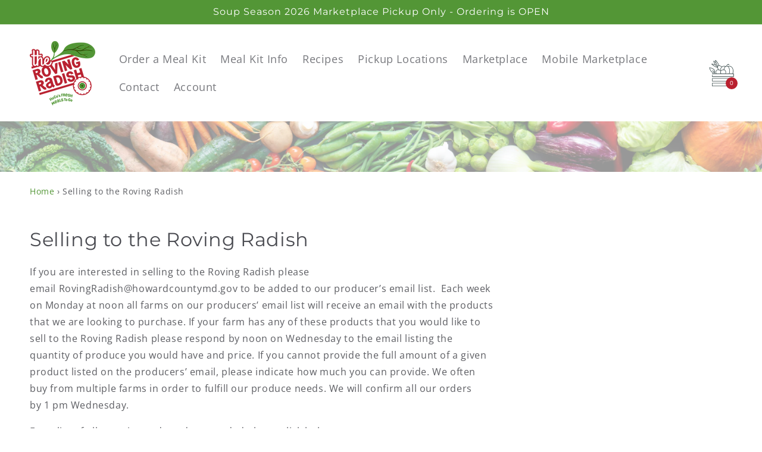

--- FILE ---
content_type: text/css
request_url: https://rovingradish.com/cdn/shop/t/6/assets/rovingradish-base.css?v=147329052294538614411753813074
body_size: 250
content:
.d-flex{display:flex}.d-none{display:none!important}.flex-wrap{flex-wrap:wrap}.vertical-center{display:flex;flex-direction:column;justify-content:center}.flex-column{flex-direction:column}.justify-content-center{justify-content:center}.justify-content-between{justify-content:space-between}body,.color-scheme-1,.color-scheme-2,.color-scheme-3,.color-scheme-4,.color-scheme-5{color:rgba(var(--color-foreground),.9)!important}.bkg-img{background-repeat:no-repeat;background-size:cover}.img-fluid{max-width:100%;height:auto}.header-bottom-banner{height:85px;overflow:hidden;opacity:.4}.position-absolute{position:absolute}.img-cover{height:100%;object-fit:cover;object-position:50% 50%;width:100%}.overflow-hidden{overflow:hidden}.position-relative{position:relative}.h-100{height:100%}.white-bkg{background-color:#fff}.red-txt{color:var(--roving-radish-secondary-color)}.green-txt,.text-link,.text-link a{color:var(--roving-radish-primary-color)!important}.py-25{padding-top:25px;padding-bottom:25px}.list-none{list-style:none}.box-shadow{box-shadow:0 3px 6px #00000029}.mt-0{margin-top:0}.mt-5{margin-top:5px}.py-15{padding-top:15px;padding-bottom:15px}.justify-content-end{justify-content:end}a{color:var(--roving-radish-primary-color)}.w-100{width:100%}.my-5{margin-top:5px;margin-bottom:5px}.my-8{margin-top:8px;margin-bottom:8px}.mb-15{margin-bottom:15px}@media (min-width: 991px){.desktop-flex{display:flex}.pl-address{padding-left:5px}}.semi-b{font-weight:600}.py-20{padding-top:20px;padding-bottom:20px}.p2{font-size:18px}.p3{font-size:16px}.p4{font-size:14px}.py-10{padding-top:10px}.col-2{flex:0 0 16.66667%;max-width:16.66667%}@media (min-width: 768px){.col-md-2{flex:0 0 16.66667%;max-width:16.66667%}}@media (min-width: 768px){.col-md-6{flex:0 0 50%;max-width:50%}}@media (min-width: 768px){.col-md-4{flex:0 0 33.33333%;max-width:33.33333%}}@media (min-width: 768px){.col-md-8{flex:0 0 66.66667%;max-width:66.66667%}}.orderdetails-properties{font-size:1.5rem;margin-top:15px}.orderdetails-properties .property-row{font-size:1.5rem;margin-bottom:10px}.orderdetails-properties .property-option{font-weight:bolder}.row{margin-right:-15px;margin-left:-15px;display:flex;flex-wrap:wrap}.col-12,.col-4,.col-8,.col-2{position:relative;width:100%;padding-right:15px;padding-left:15px}.pl-header{border-bottom:3px solid #a0cc8d;padding-bottom:15px}.numbered-list{padding-top:50px;padding-bottom:30px;max-width:fit-content;margin:auto}.num-circle{color:var(--roving-radish-primary-color);width:40px;height:40px;margin-right:30px;border-radius:50%;border:1px solid var(--roving-radish-primary-color);text-align:center;padding-top:5px}.numlist-row .content{font-size:20px;width:calc(100% - 50px)}.numlist-row{margin-bottom:30px}@media (max-width: 749.9px){.numlist-row .content{font-size:18px;width:calc(100% - 50px)}.num-circle{width:30px;height:30px;margin-right:20px;padding-top:1px;font-size:14px;margin-top:5px;padding-left:1px}}.info-banner-section{min-height:600px;background-position:0}.info-banner-section .page-width{min-height:600px}.logo-row .img-block{margin-left:20px}.info-banner-section .txt-container{max-width:525px}@media screen and (min-width: 750px){.sponsor-section .title{padding-right:30px}}@media (max-width: 750px){.info-banner-section{background-position:50% 50%}}
/*# sourceMappingURL=/cdn/shop/t/6/assets/rovingradish-base.css.map?v=147329052294538614411753813074 */


--- FILE ---
content_type: text/css
request_url: https://rovingradish.com/cdn/shop/t/6/assets/main.css?v=136344027168240523121753282325
body_size: -471
content:

.justify-content-center{justify-content:center}

.mb-10{margin-bottom:10px}.mb-20{margin-bottom:20px}.mt-15{margin-top:15px}.mt-20{margin-top:20px}.mt-30{margin-top:30px}.mb-20{margin-bottom:20px}.py-50{padding-top:50px;padding-bottom:50px}.my-50{margin-top:50px;margin-bottom:50px}.p-35{padding:35px}

/*# sourceMappingURL=main.css.map*/

--- FILE ---
content_type: text/css
request_url: https://rovingradish.com/cdn/shop/t/6/assets/component-rovingradish-sponsors.css?v=70042167899326554511753813073
body_size: -639
content:
.sponsor-block{background-color:#fff;padding:20px;margin:30px;border-radius:3px}@media screen and (min-width: 750px){.sponsor-section .title{padding-right:30px}}@media (max-width: 991px){.sponsor-block{background-color:#fff;padding:10px;margin:5px;flex:0 0 28%;max-width:28%}.sponsor-section .title{max-width:100%;flex:0 0 100%;text-align:center;margin-top:0}}
/*# sourceMappingURL=/cdn/shop/t/6/assets/component-rovingradish-sponsors.css.map?v=70042167899326554511753813073 */


--- FILE ---
content_type: text/css
request_url: https://rovingradish.com/cdn/shop/t/6/assets/newsletter-section.css?v=177684693306701669701753282328
body_size: -292
content:
.newsletter__wrapper{padding-right:calc(4rem / var(--font-body-scale));padding-left:calc(4rem / var(--font-body-scale));max-width:700px;margin:auto;padding:50px 20px 65px}@media screen and (min-width: 750px){.newsletter__wrapper{padding-right:9rem;padding-left:9rem}}.newsletter__wrapper>*{margin-top:0;margin-bottom:0}.newsletter__wrapper>*+*{margin-top:2rem}.newsletter__wrapper>*+.newsletter-form{margin-top:3rem}.newsletter__subheading{max-width:70rem;margin-left:auto;margin-right:auto}.newsletter__wrapper .newsletter-form__field-wrapper{max-width:36rem}.newsletter-form__field-wrapper .newsletter-form__message{margin-top:1.5rem}.newsletter__button{margin-top:3rem;width:fit-content}@media screen and (min-width: 750px){.newsletter__button{flex-shrink:0;margin:0 0 0 1rem}}@media (max-width: 750px){.newsletter__wrapper{max-width:85%}}
/*# sourceMappingURL=/cdn/shop/t/6/assets/newsletter-section.css.map?v=177684693306701669701753282328 */


--- FILE ---
content_type: text/javascript
request_url: https://rovingradish.com/cdn/shop/t/6/assets/664.js?v=101062606150105386051753282325
body_size: 79690
content:
/*! For license information please see 664.js.LICENSE.txt */
(this["webpackJsonproving-radish-shopify-theme-2025"]=this["webpackJsonproving-radish-shopify-theme-2025"]||[]).push([[664],{122:(t,r,e)=>{"use strict";var n=e(46518),o=e(44576),i=e(91955),s=e(79306),a=e(22812),u=e(79039),c=e(43724);n({global:!0,enumerable:!0,dontCallGetSet:!0,forced:u(function(){return c&&1!==Object.getOwnPropertyDescriptor(o,"queueMicrotask").value.length})},{queueMicrotask:function(t){a(arguments.length,1),i(s(t))}})},221:(t,r,e)=>{"use strict";var n=e(46518),o=e(79039),i=e(20034),s=e(22195),a=e(15652),u=Object.isSealed;n({target:"Object",stat:!0,forced:a||o(function(){u(1)})},{isSealed:function(t){return!i(t)||!(!a||"ArrayBuffer"!==s(t))||!!u&&u(t)}})},373:(t,r,e)=>{"use strict";var n=e(44576),o=e(27476),i=e(79039),s=e(79306),a=e(74488),u=e(94644),c=e(13709),f=e(13763),l=e(39519),h=e(3607),p=u.aTypedArray,v=u.exportTypedArrayMethod,d=n.Uint16Array,y=d&&o(d.prototype.sort),g=!(!y||i(function(){y(new d(2),null)})&&i(function(){y(new d(2),{})})),m=!!y&&!i(function(){if(l)return l<74;if(c)return c<67;if(f)return!0;if(h)return h<602;var t,r,e=new d(516),n=Array(516);for(t=0;t<516;t++)r=t%4,e[t]=515-t,n[t]=t-2*r+3;for(y(e,function(t,r){return(t/4|0)-(r/4|0)}),t=0;t<516;t++)if(e[t]!==n[t])return!0});v("sort",function(t){return void 0!==t&&s(t),m?y(this,t):a(p(this),function(t){return function(r,e){return void 0!==t?+t(r,e)||0:e!=e?-1:r!=r?1:0===r&&0===e?1/r>0&&1/e<0?1:-1:r>e}}(t))},!m||g)},655:(t,r,e)=>{"use strict";var n=e(36955),o=String;t.exports=function(t){if("Symbol"===n(t))throw new TypeError("Cannot convert a Symbol value to a string");return o(t)}},1103:t=>{"use strict";t.exports=function(t){try{return{error:!1,value:t()}}catch(t){return{error:!0,value:t}}}},1469:(t,r,e)=>{"use strict";var n=e(87433);t.exports=function(t,r){return new(n(t))(0===r?0:r)}},1480:(t,r,e)=>{"use strict";var n=e(46518),o=e(79039),i=e(10298).f;n({target:"Object",stat:!0,forced:o(function(){return!Object.getOwnPropertyNames(1)})},{getOwnPropertyNames:i})},1548:(t,r,e)=>{"use strict";var n=e(44576),o=e(79039),i=e(39519),s=e(84215),a=n.structuredClone;t.exports=!!a&&!o(function(){if("DENO"===s&&i>92||"NODE"===s&&i>94||"BROWSER"===s&&i>97)return!1;var t=new ArrayBuffer(8),r=a(t,{transfer:[t]});return 0!==t.byteLength||8!==r.byteLength})},1625:(t,r,e)=>{"use strict";var n=e(79504);t.exports=n({}.isPrototypeOf)},1688:(t,r,e)=>{"use strict";var n=e(46518),o=e(70380);n({target:"Date",proto:!0,forced:Date.prototype.toISOString!==o},{toISOString:o})},1767:t=>{"use strict";t.exports=function(t){return{iterator:t,next:t.next,done:!1}}},1886:(t,r,e)=>{"use strict";var n=e(69565),o=e(24074),i=e(28551),s=e(70081),a=e(1767),u=e(55966),c=e(78227)("asyncIterator");t.exports=function(t,r){var e=arguments.length<2?u(t,c):r;return e?i(n(e,t)):new o(a(s(t)))}},1951:(t,r,e)=>{"use strict";var n=e(78227);r.f=n},2008:(t,r,e)=>{"use strict";var n=e(46518),o=e(59213).filter;n({target:"Array",proto:!0,forced:!e(70597)("filter")},{filter:function(t){return o(this,t,arguments.length>1?arguments[1]:void 0)}})},2087:(t,r,e)=>{"use strict";var n=e(20034),o=Math.floor;t.exports=Number.isInteger||function(t){return!n(t)&&isFinite(t)&&o(t)===t}},2222:(t,r,e)=>{"use strict";var n=e(46518),o=e(97751),i=e(79039),s=e(22812),a=e(655),u=e(67416),c=o("URL"),f=u&&i(function(){c.canParse()}),l=i(function(){return 1!==c.canParse.length});n({target:"URL",stat:!0,forced:!f||l},{canParse:function(t){var r=s(arguments.length,1),e=a(t),n=r<2||void 0===arguments[1]?void 0:a(arguments[1]);try{return!!new c(e,n)}catch(t){return!1}}})},2259:(t,r,e)=>{"use strict";e(70511)("iterator")},2293:(t,r,e)=>{"use strict";var n=e(28551),o=e(35548),i=e(64117),s=e(78227)("species");t.exports=function(t,r){var e,a=n(t).constructor;return void 0===a||i(e=n(a)[s])?r:o(e)}},2360:(t,r,e)=>{"use strict";var n,o=e(28551),i=e(96801),s=e(88727),a=e(30421),u=e(20397),c=e(4055),f=e(66119),l="prototype",h="script",p=f("IE_PROTO"),v=function(){},d=function(t){return"<"+h+">"+t+"</"+h+">"},y=function(t){t.write(d("")),t.close();var r=t.parentWindow.Object;return t=null,r},g=function(){try{n=new ActiveXObject("htmlfile")}catch(t){}var t,r,e;g="undefined"!=typeof document?document.domain&&n?y(n):(r=c("iframe"),e="java"+h+":",r.style.display="none",u.appendChild(r),r.src=String(e),(t=r.contentWindow.document).open(),t.write(d("document.F=Object")),t.close(),t.F):y(n);for(var o=s.length;o--;)delete g[l][s[o]];return g()};a[p]=!0,t.exports=Object.create||function(t,r){var e;return null!==t?(v[l]=o(t),e=new v,v[l]=null,e[p]=t):e=g(),void 0===r?e:i.f(e,r)}},2478:(t,r,e)=>{"use strict";var n=e(79504),o=e(48981),i=Math.floor,s=n("".charAt),a=n("".replace),u=n("".slice),c=/\$([$&'`]|\d{1,2}|<[^>]*>)/g,f=/\$([$&'`]|\d{1,2})/g;t.exports=function(t,r,e,n,l,h){var p=e+t.length,v=n.length,d=f;return void 0!==l&&(l=o(l),d=c),a(h,d,function(o,a){var c;switch(s(a,0)){case"$":return"$";case"&":return t;case"`":return u(r,0,e);case"'":return u(r,p);case"<":c=l[u(a,1,-1)];break;default:var f=+a;if(0===f)return o;if(f>v){var h=i(f/10);return 0===h?o:h<=v?void 0===n[h-1]?s(a,1):n[h-1]+s(a,1):o}c=n[f-1]}return void 0===c?"":c})}},2892:(t,r,e)=>{"use strict";var n=e(46518),o=e(96395),i=e(43724),s=e(44576),a=e(19167),u=e(79504),c=e(92796),f=e(39297),l=e(23167),h=e(1625),p=e(10757),v=e(72777),d=e(79039),y=e(38480).f,g=e(77347).f,m=e(24913).f,b=e(31240),w=e(43802).trim,x="Number",E=s[x],A=a[x],S=E.prototype,O=s.TypeError,_=u("".slice),T=u("".charCodeAt),R=c(x,!E(" 0o1")||!E("0b1")||E("+0x1")),I=function(t){var r,e=arguments.length<1?0:E(function(t){var r=v(t,"number");return"bigint"==typeof r?r:function(t){var r,e,n,o,i,s,a,u,c=v(t,"number");if(p(c))throw new O("Cannot convert a Symbol value to a number");if("string"==typeof c&&c.length>2)if(c=w(c),43===(r=T(c,0))||45===r){if(88===(e=T(c,2))||120===e)return NaN}else if(48===r){switch(T(c,1)){case 66:case 98:n=2,o=49;break;case 79:case 111:n=8,o=55;break;default:return+c}for(s=(i=_(c,2)).length,a=0;a<s;a++)if((u=T(i,a))<48||u>o)return NaN;return parseInt(i,n)}return+c}(r)}(t));return h(S,r=this)&&d(function(){b(r)})?l(Object(e),this,I):e};I.prototype=S,R&&!o&&(S.constructor=I),n({global:!0,constructor:!0,wrap:!0,forced:R},{Number:I});var M=function(t,r){for(var e,n=i?y(r):"MAX_VALUE,MIN_VALUE,NaN,NEGATIVE_INFINITY,POSITIVE_INFINITY,EPSILON,MAX_SAFE_INTEGER,MIN_SAFE_INTEGER,isFinite,isInteger,isNaN,isSafeInteger,parseFloat,parseInt,fromString,range".split(","),o=0;n.length>o;o++)f(r,e=n[o])&&!f(t,e)&&m(t,e,g(r,e))};o&&A&&M(a[x],A),(R||o)&&M(a[x],E)},2945:(t,r,e)=>{"use strict";var n=e(46518),o=e(44576),i=e(97751),s=e(79504),a=e(69565),u=e(79039),c=e(655),f=e(22812),l=e(92804).c2i,h=/[^\d+/a-z]/i,p=/[\t\n\f\r ]+/g,v=/[=]{1,2}$/,d=i("atob"),y=String.fromCharCode,g=s("".charAt),m=s("".replace),b=s(h.exec),w=!!d&&!u(function(){return"hi"!==d("aGk=")}),x=w&&u(function(){return""!==d(" ")}),E=w&&!u(function(){d("a")}),A=w&&!u(function(){d()}),S=w&&1!==d.length;n({global:!0,bind:!0,enumerable:!0,forced:!w||x||E||A||S},{atob:function(t){if(f(arguments.length,1),w&&!x&&!E)return a(d,o,t);var r,e,n,s=m(c(t),p,""),u="",A=0,S=0;if(s.length%4==0&&(s=m(s,v,"")),(r=s.length)%4==1||b(h,s))throw new(i("DOMException"))("The string is not correctly encoded","InvalidCharacterError");for(;A<r;)e=g(s,A++),n=S%4?64*n+l[e]:l[e],S++%4&&(u+=y(255&n>>(-2*S&6)));return u}})},3238:(t,r,e)=>{"use strict";var n=e(44576),o=e(77811),i=e(67394),s=n.DataView;t.exports=function(t){if(!o||0!==i(t))return!1;try{return new s(t),!1}catch(t){return!0}}},3296:(t,r,e)=>{"use strict";e(45806)},3362:(t,r,e)=>{"use strict";e(10436),e(16499),e(82003),e(7743),e(51481),e(40280)},3451:(t,r,e)=>{"use strict";var n=e(46518),o=e(79504),i=e(30421),s=e(20034),a=e(39297),u=e(24913).f,c=e(38480),f=e(10298),l=e(34124),h=e(33392),p=e(92744),v=!1,d=h("meta"),y=0,g=function(t){u(t,d,{value:{objectID:"O"+y++,weakData:{}}})},m=t.exports={enable:function(){m.enable=function(){},v=!0;var t=c.f,r=o([].splice),e={};e[d]=1,t(e).length&&(c.f=function(e){for(var n=t(e),o=0,i=n.length;o<i;o++)if(n[o]===d){r(n,o,1);break}return n},n({target:"Object",stat:!0,forced:!0},{getOwnPropertyNames:f.f}))},fastKey:function(t,r){if(!s(t))return"symbol"==typeof t?t:("string"==typeof t?"S":"P")+t;if(!a(t,d)){if(!l(t))return"F";if(!r)return"E";g(t)}return t[d].objectID},getWeakData:function(t,r){if(!a(t,d)){if(!l(t))return!0;if(!r)return!1;g(t)}return t[d].weakData},onFreeze:function(t){return p&&v&&l(t)&&!a(t,d)&&g(t),t}};i[d]=!0},3470:t=>{"use strict";t.exports=Object.is||function(t,r){return t===r?0!==t||1/t==1/r:t!=t&&r!=r}},3607:(t,r,e)=>{"use strict";var n=e(82839).match(/AppleWebKit\/(\d+)\./);t.exports=!!n&&+n[1]},3690:(t,r,e)=>{"use strict";e(15823)("Uint16",function(t){return function(r,e,n){return t(this,r,e,n)}})},3717:(t,r,e)=>{"use strict";var n=e(79504),o=2147483647,i=/[^\0-\u007E]/,s=/[.\u3002\uFF0E\uFF61]/g,a="Overflow: input needs wider integers to process",u=RangeError,c=n(s.exec),f=Math.floor,l=String.fromCharCode,h=n("".charCodeAt),p=n([].join),v=n([].push),d=n("".replace),y=n("".split),g=n("".toLowerCase),m=function(t){return t+22+75*(t<26)},b=function(t,r,e){var n=0;for(t=e?f(t/700):t>>1,t+=f(t/r);t>455;)t=f(t/35),n+=36;return f(n+36*t/(t+38))},w=function(t){var r=[];t=function(t){for(var r=[],e=0,n=t.length;e<n;){var o=h(t,e++);if(o>=55296&&o<=56319&&e<n){var i=h(t,e++);56320==(64512&i)?v(r,((1023&o)<<10)+(1023&i)+65536):(v(r,o),e--)}else v(r,o)}return r}(t);var e,n,i=t.length,s=128,c=0,d=72;for(e=0;e<t.length;e++)(n=t[e])<128&&v(r,l(n));var y=r.length,g=y;for(y&&v(r,"-");g<i;){var w=o;for(e=0;e<t.length;e++)(n=t[e])>=s&&n<w&&(w=n);var x=g+1;if(w-s>f((o-c)/x))throw new u(a);for(c+=(w-s)*x,s=w,e=0;e<t.length;e++){if((n=t[e])<s&&++c>o)throw new u(a);if(n===s){for(var E=c,A=36;;){var S=A<=d?1:A>=d+26?26:A-d;if(E<S)break;var O=E-S,_=36-S;v(r,l(m(S+O%_))),E=f(O/_),A+=36}v(r,l(m(E))),d=b(c,x,g===y),c=0,g++}}c++,s++}return p(r,"")};t.exports=function(t){var r,e,n=[],o=y(d(g(t),s,"."),".");for(r=0;r<o.length;r++)e=o[r],v(n,c(i,e)?"xn--"+w(e):e);return p(n,".")}},3995:(t,r,e)=>{"use strict";var n=e(46518),o=e(79504),i=e(24194),s=e(57696),a=e(67787),u=e(53602),c=Math.pow,f=1024,l=o(DataView.prototype.setUint16);n({target:"DataView",proto:!0},{setFloat16:function(t,r){l(i(this),s(t),function(t){if(t!=t)return 32256;if(0===t)return(1/t==-1/0)<<15;var r=t<0;if(r&&(t=-t),t>=65520)return r<<15|31744;if(t<61005353927612305e-21)return r<<15|u(16777216*t);var e=0|a(t);if(-15===e)return r<<15|f;var n=u((t*c(2,-e)-1)*f);return n===f?r<<15|e+16<<10:r<<15|e+15<<10|n}(+r),arguments.length>2&&arguments[2])}})},4055:(t,r,e)=>{"use strict";var n=e(44576),o=e(20034),i=n.document,s=o(i)&&o(i.createElement);t.exports=function(t){return s?i.createElement(t):{}}},4294:(t,r,e)=>{"use strict";var n=e(46518),o=e(97751),i=e(18745),s=e(79039),a=e(14601),u="AggregateError",c=o(u),f=!s(function(){return 1!==c([1]).errors[0]})&&s(function(){return 7!==c([1],u,{cause:7}).cause});n({global:!0,constructor:!0,arity:2,forced:f},{AggregateError:a(u,function(t){return function(r,e){return i(t,this,arguments)}},f,!0)})},4360:(t,r,e)=>{"use strict";var n=e(46518),o=e(33164);n({target:"Math",stat:!0},{f16round:function(t){return o(t,.0009765625,65504,6103515625e-14)}})},4495:(t,r,e)=>{"use strict";var n=e(39519),o=e(79039),i=e(44576).String;t.exports=!!Object.getOwnPropertySymbols&&!o(function(){var t=Symbol("symbol detection");return!i(t)||!(Object(t)instanceof Symbol)||!Symbol.sham&&n&&n<41})},4731:(t,r,e)=>{"use strict";var n=e(44576);e(10687)(n.JSON,"JSON",!0)},5240:(t,r,e)=>{"use strict";e(16468)("WeakSet",function(t){return function(){return t(this,arguments.length?arguments[0]:void 0)}},e(91625))},5506:(t,r,e)=>{"use strict";var n=e(46518),o=e(32357).entries;n({target:"Object",stat:!0},{entries:function(t){return o(t)}})},5745:(t,r,e)=>{"use strict";var n=e(46518),o=e(77240);n({target:"String",proto:!0,forced:e(23061)("bold")},{bold:function(){return o(this,"b","","")}})},5746:(t,r,e)=>{"use strict";var n=e(69565),o=e(89228),i=e(28551),s=e(20034),a=e(67750),u=e(3470),c=e(655),f=e(55966),l=e(56682);o("search",function(t,r,e){return[function(r){var e=a(this),o=s(r)?f(r,t):void 0;return o?n(o,r,e):new RegExp(r)[t](c(e))},function(t){var n=i(this),o=c(t),s=e(r,n,o);if(s.done)return s.value;var a=n.lastIndex;u(a,0)||(n.lastIndex=0);var f=l(n,o);return u(n.lastIndex,a)||(n.lastIndex=a),null===f?-1:f.index}]})},5914:(t,r,e)=>{"use strict";e(46518)({target:"Math",stat:!0},{sign:e(77782)})},6372:(t,r,e)=>{"use strict";var n=e(46518),o=e(97751),i=e(20034),s=e(36955),a=e(79039),u="Error",c="DOMException",f=Object.setPrototypeOf||{}.__proto__,l=o(c),h=Error,p=h.isError;n({target:"Error",stat:!0,sham:!0,forced:!p||!f||a(function(){return l&&!p(new l(c))||!p(new h(u,{cause:function(){}}))||p(o("Object","create")(h.prototype))})},{isError:function(t){if(!i(t))return!1;var r=s(t);return r===u||r===c}})},6469:(t,r,e)=>{"use strict";var n=e(78227),o=e(2360),i=e(24913).f,s=n("unscopables"),a=Array.prototype;void 0===a[s]&&i(a,s,{configurable:!0,value:o(null)}),t.exports=function(t){a[s][t]=!0}},6761:(t,r,e)=>{"use strict";var n=e(46518),o=e(44576),i=e(69565),s=e(79504),a=e(96395),u=e(43724),c=e(4495),f=e(79039),l=e(39297),h=e(1625),p=e(28551),v=e(25397),d=e(56969),y=e(655),g=e(6980),m=e(2360),b=e(71072),w=e(38480),x=e(10298),E=e(33717),A=e(77347),S=e(24913),O=e(96801),_=e(48773),T=e(36840),R=e(62106),I=e(25745),M=e(66119),k=e(30421),P=e(33392),j=e(78227),C=e(1951),L=e(70511),D=e(58242),N=e(10687),U=e(91181),F=e(59213).forEach,B=M("hidden"),z="Symbol",W="prototype",H=U.set,V=U.getterFor(z),q=Object[W],G=o.Symbol,$=G&&G[W],Y=o.RangeError,K=o.TypeError,J=o.QObject,X=A.f,Q=S.f,Z=x.f,tt=_.f,rt=s([].push),et=I("symbols"),nt=I("op-symbols"),ot=I("wks"),it=!J||!J[W]||!J[W].findChild,st=function(t,r,e){var n=X(q,r);n&&delete q[r],Q(t,r,e),n&&t!==q&&Q(q,r,n)},at=u&&f(function(){return 7!==m(Q({},"a",{get:function(){return Q(this,"a",{value:7}).a}})).a})?st:Q,ut=function(t,r){var e=et[t]=m($);return H(e,{type:z,tag:t,description:r}),u||(e.description=r),e},ct=function(t,r,e){t===q&&ct(nt,r,e),p(t);var n=d(r);return p(e),l(et,n)?(e.enumerable?(l(t,B)&&t[B][n]&&(t[B][n]=!1),e=m(e,{enumerable:g(0,!1)})):(l(t,B)||Q(t,B,g(1,m(null))),t[B][n]=!0),at(t,n,e)):Q(t,n,e)},ft=function(t,r){p(t);var e=v(r),n=b(e).concat(vt(e));return F(n,function(r){u&&!i(lt,e,r)||ct(t,r,e[r])}),t},lt=function(t){var r=d(t),e=i(tt,this,r);return!(this===q&&l(et,r)&&!l(nt,r))&&(!(e||!l(this,r)||!l(et,r)||l(this,B)&&this[B][r])||e)},ht=function(t,r){var e=v(t),n=d(r);if(e!==q||!l(et,n)||l(nt,n)){var o=X(e,n);return!o||!l(et,n)||l(e,B)&&e[B][n]||(o.enumerable=!0),o}},pt=function(t){var r=Z(v(t)),e=[];return F(r,function(t){l(et,t)||l(k,t)||rt(e,t)}),e},vt=function(t){var r=t===q,e=Z(r?nt:v(t)),n=[];return F(e,function(t){!l(et,t)||r&&!l(q,t)||rt(n,et[t])}),n};c||(T($=(G=function(){if(h($,this))throw new K("Symbol is not a constructor");var t=arguments.length&&void 0!==arguments[0]?y(arguments[0]):void 0,r=P(t),e=function(t){var n=void 0===this?o:this;n===q&&i(e,nt,t),l(n,B)&&l(n[B],r)&&(n[B][r]=!1);var s=g(1,t);try{at(n,r,s)}catch(t){if(!(t instanceof Y))throw t;st(n,r,s)}};return u&&it&&at(q,r,{configurable:!0,set:e}),ut(r,t)})[W],"toString",function(){return V(this).tag}),T(G,"withoutSetter",function(t){return ut(P(t),t)}),_.f=lt,S.f=ct,O.f=ft,A.f=ht,w.f=x.f=pt,E.f=vt,C.f=function(t){return ut(j(t),t)},u&&(R($,"description",{configurable:!0,get:function(){return V(this).description}}),a||T(q,"propertyIsEnumerable",lt,{unsafe:!0}))),n({global:!0,constructor:!0,wrap:!0,forced:!c,sham:!c},{Symbol:G}),F(b(ot),function(t){L(t)}),n({target:z,stat:!0,forced:!c},{useSetter:function(){it=!0},useSimple:function(){it=!1}}),n({target:"Object",stat:!0,forced:!c,sham:!u},{create:function(t,r){return void 0===r?m(t):ft(m(t),r)},defineProperty:ct,defineProperties:ft,getOwnPropertyDescriptor:ht}),n({target:"Object",stat:!0,forced:!c},{getOwnPropertyNames:pt}),D(),N(G,z),k[B]=!0},6980:t=>{"use strict";t.exports=function(t,r){return{enumerable:!(1&t),configurable:!(2&t),writable:!(4&t),value:r}}},7040:(t,r,e)=>{"use strict";var n=e(4495);t.exports=n&&!Symbol.sham&&"symbol"==typeof Symbol.iterator},7452:t=>{var r=function(t){"use strict";var r,e=Object.prototype,n=e.hasOwnProperty,o=Object.defineProperty||function(t,r,e){t[r]=e.value},i="function"==typeof Symbol?Symbol:{},s=i.iterator||"@@iterator",a=i.asyncIterator||"@@asyncIterator",u=i.toStringTag||"@@toStringTag";function c(t,r,e){return Object.defineProperty(t,r,{value:e,enumerable:!0,configurable:!0,writable:!0}),t[r]}try{c({},"")}catch(t){c=function(t,r,e){return t[r]=e}}function f(t,r,e,n){var i=r&&r.prototype instanceof g?r:g,s=Object.create(i.prototype),a=new M(n||[]);return o(s,"_invoke",{value:_(t,e,a)}),s}function l(t,r,e){try{return{type:"normal",arg:t.call(r,e)}}catch(t){return{type:"throw",arg:t}}}t.wrap=f;var h="suspendedStart",p="suspendedYield",v="executing",d="completed",y={};function g(){}function m(){}function b(){}var w={};c(w,s,function(){return this});var x=Object.getPrototypeOf,E=x&&x(x(k([])));E&&E!==e&&n.call(E,s)&&(w=E);var A=b.prototype=g.prototype=Object.create(w);function S(t){["next","throw","return"].forEach(function(r){c(t,r,function(t){return this._invoke(r,t)})})}function O(t,r){function e(o,i,s,a){var u=l(t[o],t,i);if("throw"!==u.type){var c=u.arg,f=c.value;return f&&"object"==typeof f&&n.call(f,"__await")?r.resolve(f.__await).then(function(t){e("next",t,s,a)},function(t){e("throw",t,s,a)}):r.resolve(f).then(function(t){c.value=t,s(c)},function(t){return e("throw",t,s,a)})}a(u.arg)}var i;o(this,"_invoke",{value:function(t,n){function o(){return new r(function(r,o){e(t,n,r,o)})}return i=i?i.then(o,o):o()}})}function _(t,r,e){var n=h;return function(o,i){if(n===v)throw new Error("Generator is already running");if(n===d){if("throw"===o)throw i;return P()}for(e.method=o,e.arg=i;;){var s=e.delegate;if(s){var a=T(s,e);if(a){if(a===y)continue;return a}}if("next"===e.method)e.sent=e._sent=e.arg;else if("throw"===e.method){if(n===h)throw n=d,e.arg;e.dispatchException(e.arg)}else"return"===e.method&&e.abrupt("return",e.arg);n=v;var u=l(t,r,e);if("normal"===u.type){if(n=e.done?d:p,u.arg===y)continue;return{value:u.arg,done:e.done}}"throw"===u.type&&(n=d,e.method="throw",e.arg=u.arg)}}}function T(t,e){var n=e.method,o=t.iterator[n];if(o===r)return e.delegate=null,"throw"===n&&t.iterator.return&&(e.method="return",e.arg=r,T(t,e),"throw"===e.method)||"return"!==n&&(e.method="throw",e.arg=new TypeError("The iterator does not provide a '"+n+"' method")),y;var i=l(o,t.iterator,e.arg);if("throw"===i.type)return e.method="throw",e.arg=i.arg,e.delegate=null,y;var s=i.arg;return s?s.done?(e[t.resultName]=s.value,e.next=t.nextLoc,"return"!==e.method&&(e.method="next",e.arg=r),e.delegate=null,y):s:(e.method="throw",e.arg=new TypeError("iterator result is not an object"),e.delegate=null,y)}function R(t){var r={tryLoc:t[0]};1 in t&&(r.catchLoc=t[1]),2 in t&&(r.finallyLoc=t[2],r.afterLoc=t[3]),this.tryEntries.push(r)}function I(t){var r=t.completion||{};r.type="normal",delete r.arg,t.completion=r}function M(t){this.tryEntries=[{tryLoc:"root"}],t.forEach(R,this),this.reset(!0)}function k(t){if(t){var e=t[s];if(e)return e.call(t);if("function"==typeof t.next)return t;if(!isNaN(t.length)){var o=-1,i=function e(){for(;++o<t.length;)if(n.call(t,o))return e.value=t[o],e.done=!1,e;return e.value=r,e.done=!0,e};return i.next=i}}return{next:P}}function P(){return{value:r,done:!0}}return m.prototype=b,o(A,"constructor",{value:b,configurable:!0}),o(b,"constructor",{value:m,configurable:!0}),m.displayName=c(b,u,"GeneratorFunction"),t.isGeneratorFunction=function(t){var r="function"==typeof t&&t.constructor;return!!r&&(r===m||"GeneratorFunction"===(r.displayName||r.name))},t.mark=function(t){return Object.setPrototypeOf?Object.setPrototypeOf(t,b):(t.__proto__=b,c(t,u,"GeneratorFunction")),t.prototype=Object.create(A),t},t.awrap=function(t){return{__await:t}},S(O.prototype),c(O.prototype,a,function(){return this}),t.AsyncIterator=O,t.async=function(r,e,n,o,i){void 0===i&&(i=Promise);var s=new O(f(r,e,n,o),i);return t.isGeneratorFunction(e)?s:s.next().then(function(t){return t.done?t.value:s.next()})},S(A),c(A,u,"Generator"),c(A,s,function(){return this}),c(A,"toString",function(){return"[object Generator]"}),t.keys=function(t){var r=Object(t),e=[];for(var n in r)e.push(n);return e.reverse(),function t(){for(;e.length;){var n=e.pop();if(n in r)return t.value=n,t.done=!1,t}return t.done=!0,t}},t.values=k,M.prototype={constructor:M,reset:function(t){if(this.prev=0,this.next=0,this.sent=this._sent=r,this.done=!1,this.delegate=null,this.method="next",this.arg=r,this.tryEntries.forEach(I),!t)for(var e in this)"t"===e.charAt(0)&&n.call(this,e)&&!isNaN(+e.slice(1))&&(this[e]=r)},stop:function(){this.done=!0;var t=this.tryEntries[0].completion;if("throw"===t.type)throw t.arg;return this.rval},dispatchException:function(t){if(this.done)throw t;var e=this;function o(n,o){return a.type="throw",a.arg=t,e.next=n,o&&(e.method="next",e.arg=r),!!o}for(var i=this.tryEntries.length-1;i>=0;--i){var s=this.tryEntries[i],a=s.completion;if("root"===s.tryLoc)return o("end");if(s.tryLoc<=this.prev){var u=n.call(s,"catchLoc"),c=n.call(s,"finallyLoc");if(u&&c){if(this.prev<s.catchLoc)return o(s.catchLoc,!0);if(this.prev<s.finallyLoc)return o(s.finallyLoc)}else if(u){if(this.prev<s.catchLoc)return o(s.catchLoc,!0)}else{if(!c)throw new Error("try statement without catch or finally");if(this.prev<s.finallyLoc)return o(s.finallyLoc)}}}},abrupt:function(t,r){for(var e=this.tryEntries.length-1;e>=0;--e){var o=this.tryEntries[e];if(o.tryLoc<=this.prev&&n.call(o,"finallyLoc")&&this.prev<o.finallyLoc){var i=o;break}}i&&("break"===t||"continue"===t)&&i.tryLoc<=r&&r<=i.finallyLoc&&(i=null);var s=i?i.completion:{};return s.type=t,s.arg=r,i?(this.method="next",this.next=i.finallyLoc,y):this.complete(s)},complete:function(t,r){if("throw"===t.type)throw t.arg;return"break"===t.type||"continue"===t.type?this.next=t.arg:"return"===t.type?(this.rval=this.arg=t.arg,this.method="return",this.next="end"):"normal"===t.type&&r&&(this.next=r),y},finish:function(t){for(var r=this.tryEntries.length-1;r>=0;--r){var e=this.tryEntries[r];if(e.finallyLoc===t)return this.complete(e.completion,e.afterLoc),I(e),y}},catch:function(t){for(var r=this.tryEntries.length-1;r>=0;--r){var e=this.tryEntries[r];if(e.tryLoc===t){var n=e.completion;if("throw"===n.type){var o=n.arg;I(e)}return o}}throw new Error("illegal catch attempt")},delegateYield:function(t,e,n){return this.delegate={iterator:k(t),resultName:e,nextLoc:n},"next"===this.method&&(this.arg=r),y}},t}(t.exports);try{regeneratorRuntime=r}catch(t){"object"==typeof globalThis?globalThis.regeneratorRuntime=r:Function("r","regeneratorRuntime = r")(r)}},7588:(t,r,e)=>{"use strict";var n=e(46518),o=e(69565),i=e(72652),s=e(79306),a=e(28551),u=e(1767),c=e(9539),f=e(84549)("forEach",TypeError);n({target:"Iterator",proto:!0,real:!0,forced:f},{forEach:function(t){a(this);try{s(t)}catch(t){c(this,"throw",t)}if(f)return o(f,this,t);var r=u(this),e=0;i(r,function(r){t(r,e++)},{IS_RECORD:!0})}})},7740:t=>{"use strict";var r=Math.log;t.exports=Math.log1p||function(t){var e=+t;return e>-1e-8&&e<1e-8?e-e*e/2:r(1+e)}},7743:(t,r,e)=>{"use strict";var n=e(46518),o=e(69565),i=e(79306),s=e(36043),a=e(1103),u=e(72652);n({target:"Promise",stat:!0,forced:e(90537)},{race:function(t){var r=this,e=s.f(r),n=e.reject,c=a(function(){var s=i(r.resolve);u(t,function(t){o(s,r,t).then(e.resolve,n)})});return c.error&&n(c.value),e.promise}})},7860:(t,r,e)=>{"use strict";var n=e(82839);t.exports=/web0s(?!.*chrome)/i.test(n)},7904:(t,r,e)=>{"use strict";var n=e(46518),o=e(43724),i=e(42551),s=e(48981),a=e(56969),u=e(42787),c=e(77347).f;o&&n({target:"Object",proto:!0,forced:i},{__lookupSetter__:function(t){var r,e=s(this),n=a(t);do{if(r=c(e,n))return r.set}while(e=u(e))}})},8045:(t,r,e)=>{"use strict";var n=e(76080),o=e(79504),i=e(48981),s=e(33517),a=e(1886),u=e(70081),c=e(1767),f=e(50851),l=e(55966),h=e(97751),p=e(44124),v=e(78227),d=e(24074),y=e(36639).toArray,g=v("asyncIterator"),m=o(p("Array","values")),b=o(m([]).next),w=function(){return new x(this)},x=function(t){this.iterator=m(t)};x.prototype.next=function(){return b(this.iterator)},t.exports=function(t){var r=this,e=arguments.length,o=e>1?arguments[1]:void 0,p=e>2?arguments[2]:void 0;return new(h("Promise"))(function(e){var h=i(t);void 0!==o&&(o=n(o,p));var v=l(h,g),m=v?void 0:f(h)||w,b=s(r)?new r:[],x=v?a(h,v):new d(c(u(h,m)));e(y(x,o,b))})}},8085:(t,r,e)=>{"use strict";var n=e(46518),o=Math.floor,i=Math.log,s=Math.LOG2E;n({target:"Math",stat:!0},{clz32:function(t){var r=t>>>0;return r?31-o(i(r+.5)*s):32}})},8379:(t,r,e)=>{"use strict";var n=e(18745),o=e(25397),i=e(91291),s=e(26198),a=e(34598),u=Math.min,c=[].lastIndexOf,f=!!c&&1/[1].lastIndexOf(1,-0)<0,l=a("lastIndexOf"),h=f||!l;t.exports=h?function(t){if(f)return n(c,this,arguments)||0;var r=o(this),e=s(r);if(0===e)return-1;var a=e-1;for(arguments.length>1&&(a=u(a,i(arguments[1]))),a<0&&(a=e+a);a>=0;a--)if(a in r&&r[a]===t)return a||0;return-1}:c},8921:(t,r,e)=>{"use strict";var n=e(46518),o=e(8379);n({target:"Array",proto:!0,forced:o!==[].lastIndexOf},{lastIndexOf:o})},8995:(t,r,e)=>{"use strict";var n=e(94644),o=e(59213).map,i=n.aTypedArray,s=n.getTypedArrayConstructor;(0,n.exportTypedArrayMethod)("map",function(t){return o(i(this),t,arguments.length>1?arguments[1]:void 0,function(t,r){return new(s(t))(r)})})},9065:(t,r,e)=>{"use strict";var n=e(46518),o=e(43724),i=e(28551),s=e(77347);n({target:"Reflect",stat:!0,sham:!o},{getOwnPropertyDescriptor:function(t,r){return s.f(i(t),r)}})},9220:(t,r,e)=>{"use strict";var n=e(46518),o=e(43724),i=e(42551),s=e(48981),a=e(56969),u=e(42787),c=e(77347).f;o&&n({target:"Object",proto:!0,forced:i},{__lookupGetter__:function(t){var r,e=s(this),n=a(t);do{if(r=c(e,n))return r.get}while(e=u(e))}})},9391:(t,r,e)=>{"use strict";var n=e(46518),o=e(96395),i=e(80550),s=e(79039),a=e(97751),u=e(94901),c=e(2293),f=e(93438),l=e(36840),h=i&&i.prototype;if(n({target:"Promise",proto:!0,real:!0,forced:!!i&&s(function(){h.finally.call({then:function(){}},function(){})})},{finally:function(t){var r=c(this,a("Promise")),e=u(t);return this.then(e?function(e){return f(r,t()).then(function(){return e})}:t,e?function(e){return f(r,t()).then(function(){throw e})}:t)}}),!o&&u(i)){var p=a("Promise").prototype.finally;h.finally!==p&&l(h,"finally",p,{unsafe:!0})}},9539:(t,r,e)=>{"use strict";var n=e(69565),o=e(28551),i=e(55966);t.exports=function(t,r,e){var s,a;o(t);try{if(!(s=i(t,"return"))){if("throw"===r)throw e;return e}s=n(s,t)}catch(t){a=!0,s=t}if("throw"===r)throw e;if(a)throw s;return o(s),e}},9678:(t,r,e)=>{"use strict";var n=e(46518),o=e(37628),i=e(25397),s=e(6469),a=Array;n({target:"Array",proto:!0},{toReversed:function(){return o(i(this),a)}}),s("toReversed")},9868:(t,r,e)=>{"use strict";var n=e(46518),o=e(79504),i=e(91291),s=e(31240),a=e(72333),u=e(79039),c=RangeError,f=String,l=Math.floor,h=o(a),p=o("".slice),v=o(1.1.toFixed),d=function(t,r,e){return 0===r?e:r%2==1?d(t,r-1,e*t):d(t*t,r/2,e)},y=function(t,r,e){for(var n=-1,o=e;++n<6;)o+=r*t[n],t[n]=o%1e7,o=l(o/1e7)},g=function(t,r){for(var e=6,n=0;--e>=0;)n+=t[e],t[e]=l(n/r),n=n%r*1e7},m=function(t){for(var r=6,e="";--r>=0;)if(""!==e||0===r||0!==t[r]){var n=f(t[r]);e=""===e?n:e+h("0",7-n.length)+n}return e};n({target:"Number",proto:!0,forced:u(function(){return"0.000"!==v(8e-5,3)||"1"!==v(.9,0)||"1.25"!==v(1.255,2)||"1000000000000000128"!==v(0xde0b6b3a7640080,0)})||!u(function(){v({})})},{toFixed:function(t){var r,e,n,o,a=s(this),u=i(t),l=[0,0,0,0,0,0],v="",b="0";if(u<0||u>20)throw new c("Incorrect fraction digits");if(a!=a)return"NaN";if(a<=-1e21||a>=1e21)return f(a);if(a<0&&(v="-",a=-a),a>1e-21)if(e=(r=function(t){for(var r=0,e=t;e>=4096;)r+=12,e/=4096;for(;e>=2;)r+=1,e/=2;return r}(a*d(2,69,1))-69)<0?a*d(2,-r,1):a/d(2,r,1),e*=4503599627370496,(r=52-r)>0){for(y(l,0,e),n=u;n>=7;)y(l,1e7,0),n-=7;for(y(l,d(10,n,1),0),n=r-1;n>=23;)g(l,1<<23),n-=23;g(l,1<<n),y(l,1,1),g(l,2),b=m(l)}else y(l,0,e),y(l,1<<-r,0),b=m(l)+h("0",u);return u>0?v+((o=b.length)<=u?"0."+h("0",u-o)+b:p(b,0,o-u)+"."+p(b,o-u)):v+b}})},10255:(t,r,e)=>{"use strict";var n=e(46518),o=e(79504),i=Math.pow,s=i(2,-24),a=.0009765625,u=o(DataView.prototype.getUint16);n({target:"DataView",proto:!0},{getFloat16:function(t){return e=(r=u(this,t,arguments.length>1&&arguments[1]))>>>15,o=1023&r,31==(n=r>>>10&31)?0===o?0===e?1/0:-1/0:NaN:0===n?o*(0===e?s:-s):i(2,n-15)*(0===e?1+o*a:-1-o*a);var r,e,n,o}})},10287:(t,r,e)=>{"use strict";e(46518)({target:"Object",stat:!0},{setPrototypeOf:e(52967)})},10298:(t,r,e)=>{"use strict";var n=e(22195),o=e(25397),i=e(38480).f,s=e(67680),a="object"==typeof window&&window&&Object.getOwnPropertyNames?Object.getOwnPropertyNames(window):[];t.exports.f=function(t){return a&&"Window"===n(t)?function(t){try{return i(t)}catch(t){return s(a)}}(t):i(o(t))}},10350:(t,r,e)=>{"use strict";var n=e(43724),o=e(39297),i=Function.prototype,s=n&&Object.getOwnPropertyDescriptor,a=o(i,"name"),u=a&&"something"===function(){}.name,c=a&&(!n||n&&s(i,"name").configurable);t.exports={EXISTS:a,PROPER:u,CONFIGURABLE:c}},10436:(t,r,e)=>{"use strict";var n,o,i,s,a=e(46518),u=e(96395),c=e(38574),f=e(44576),l=e(19167),h=e(69565),p=e(36840),v=e(52967),d=e(10687),y=e(87633),g=e(79306),m=e(94901),b=e(20034),w=e(90679),x=e(2293),E=e(59225).set,A=e(91955),S=e(90757),O=e(1103),_=e(18265),T=e(91181),R=e(80550),I=e(10916),M=e(36043),k="Promise",P=I.CONSTRUCTOR,j=I.REJECTION_EVENT,C=I.SUBCLASSING,L=T.getterFor(k),D=T.set,N=R&&R.prototype,U=R,F=N,B=f.TypeError,z=f.document,W=f.process,H=M.f,V=H,q=!!(z&&z.createEvent&&f.dispatchEvent),G="unhandledrejection",$=function(t){var r;return!(!b(t)||!m(r=t.then))&&r},Y=function(t,r){var e,n,o,i=r.value,s=1===r.state,a=s?t.ok:t.fail,u=t.resolve,c=t.reject,f=t.domain;try{a?(s||(2===r.rejection&&Z(r),r.rejection=1),!0===a?e=i:(f&&f.enter(),e=a(i),f&&(f.exit(),o=!0)),e===t.promise?c(new B("Promise-chain cycle")):(n=$(e))?h(n,e,u,c):u(e)):c(i)}catch(t){f&&!o&&f.exit(),c(t)}},K=function(t,r){t.notified||(t.notified=!0,A(function(){for(var e,n=t.reactions;e=n.get();)Y(e,t);t.notified=!1,r&&!t.rejection&&X(t)}))},J=function(t,r,e){var n,o;q?((n=z.createEvent("Event")).promise=r,n.reason=e,n.initEvent(t,!1,!0),f.dispatchEvent(n)):n={promise:r,reason:e},!j&&(o=f["on"+t])?o(n):t===G&&S("Unhandled promise rejection",e)},X=function(t){h(E,f,function(){var r,e=t.facade,n=t.value;if(Q(t)&&(r=O(function(){c?W.emit("unhandledRejection",n,e):J(G,e,n)}),t.rejection=c||Q(t)?2:1,r.error))throw r.value})},Q=function(t){return 1!==t.rejection&&!t.parent},Z=function(t){h(E,f,function(){var r=t.facade;c?W.emit("rejectionHandled",r):J("rejectionhandled",r,t.value)})},tt=function(t,r,e){return function(n){t(r,n,e)}},rt=function(t,r,e){t.done||(t.done=!0,e&&(t=e),t.value=r,t.state=2,K(t,!0))},et=function(t,r,e){if(!t.done){t.done=!0,e&&(t=e);try{if(t.facade===r)throw new B("Promise can't be resolved itself");var n=$(r);n?A(function(){var e={done:!1};try{h(n,r,tt(et,e,t),tt(rt,e,t))}catch(r){rt(e,r,t)}}):(t.value=r,t.state=1,K(t,!1))}catch(r){rt({done:!1},r,t)}}};if(P&&(F=(U=function(t){w(this,F),g(t),h(n,this);var r=L(this);try{t(tt(et,r),tt(rt,r))}catch(t){rt(r,t)}}).prototype,(n=function(t){D(this,{type:k,done:!1,notified:!1,parent:!1,reactions:new _,rejection:!1,state:0,value:null})}).prototype=p(F,"then",function(t,r){var e=L(this),n=H(x(this,U));return e.parent=!0,n.ok=!m(t)||t,n.fail=m(r)&&r,n.domain=c?W.domain:void 0,0===e.state?e.reactions.add(n):A(function(){Y(n,e)}),n.promise}),o=function(){var t=new n,r=L(t);this.promise=t,this.resolve=tt(et,r),this.reject=tt(rt,r)},M.f=H=function(t){return t===U||t===i?new o(t):V(t)},!u&&m(R)&&N!==Object.prototype)){s=N.then,C||p(N,"then",function(t,r){var e=this;return new U(function(t,r){h(s,e,t,r)}).then(t,r)},{unsafe:!0});try{delete N.constructor}catch(t){}v&&v(N,F)}a({global:!0,constructor:!0,wrap:!0,forced:P},{Promise:U}),i=l.Promise,d(U,k,!1,!0),y(k)},10687:(t,r,e)=>{"use strict";var n=e(24913).f,o=e(39297),i=e(78227)("toStringTag");t.exports=function(t,r,e){t&&!e&&(t=t.prototype),t&&!o(t,i)&&n(t,i,{configurable:!0,value:r})}},10757:(t,r,e)=>{"use strict";var n=e(97751),o=e(94901),i=e(1625),s=e(7040),a=Object;t.exports=s?function(t){return"symbol"==typeof t}:function(t){var r=n("Symbol");return o(r)&&i(r.prototype,a(t))}},10838:(t,r,e)=>{"use strict";var n=e(46518),o=e(43839).findLast,i=e(6469);n({target:"Array",proto:!0},{findLast:function(t){return o(this,t,arguments.length>1?arguments[1]:void 0)}}),i("findLast")},10916:(t,r,e)=>{"use strict";var n=e(44576),o=e(80550),i=e(94901),s=e(92796),a=e(33706),u=e(78227),c=e(84215),f=e(96395),l=e(39519),h=o&&o.prototype,p=u("species"),v=!1,d=i(n.PromiseRejectionEvent),y=s("Promise",function(){var t=a(o),r=t!==String(o);if(!r&&66===l)return!0;if(f&&(!h.catch||!h.finally))return!0;if(!l||l<51||!/native code/.test(t)){var e=new o(function(t){t(1)}),n=function(t){t(function(){},function(){})};if((e.constructor={})[p]=n,!(v=e.then(function(){})instanceof n))return!0}return!(r||"BROWSER"!==c&&"DENO"!==c||d)});t.exports={CONSTRUCTOR:y,REJECTION_EVENT:d,SUBCLASSING:v}},11056:(t,r,e)=>{"use strict";var n=e(24913).f;t.exports=function(t,r,e){e in t||n(t,e,{configurable:!0,get:function(){return r[e]},set:function(t){r[e]=t}})}},11367:(t,r,e)=>{"use strict";e(46518)({target:"Math",stat:!0},{log2:e(67787)})},11392:(t,r,e)=>{"use strict";var n,o=e(46518),i=e(27476),s=e(77347).f,a=e(18014),u=e(655),c=e(60511),f=e(67750),l=e(41436),h=e(96395),p=i("".slice),v=Math.min,d=l("startsWith");o({target:"String",proto:!0,forced:!(!h&&!d&&(n=s(String.prototype,"startsWith"),n&&!n.writable)||d)},{startsWith:function(t){var r=u(f(this));c(t);var e=a(v(arguments.length>1?arguments[1]:void 0,r.length)),n=u(t);return p(r,e,e+n.length)===n}})},11558:(t,r,e)=>{"use strict";var n=e(46518),o=e(39928),i=e(25397),s=Array;n({target:"Array",proto:!0,forced:function(){try{[].with({valueOf:function(){throw 4}},null)}catch(t){return 4!==t}}()},{with:function(t,r){return o(i(this),s,t,r)}})},11745:(t,r,e)=>{"use strict";var n=e(46518),o=e(27476),i=e(79039),s=e(66346),a=e(28551),u=e(35610),c=e(18014),f=s.ArrayBuffer,l=s.DataView,h=l.prototype,p=o(f.prototype.slice),v=o(h.getUint8),d=o(h.setUint8);n({target:"ArrayBuffer",proto:!0,unsafe:!0,forced:i(function(){return!new f(2).slice(1,void 0).byteLength})},{slice:function(t,r){if(p&&void 0===r)return p(a(this),t);for(var e=a(this).byteLength,n=u(t,e),o=u(void 0===r?e:r,e),i=new f(c(o-n)),s=new l(this),h=new l(i),y=0;n<o;)d(h,y++,v(s,n++));return i}})},11898:(t,r,e)=>{"use strict";var n=e(46518),o=e(77240);n({target:"String",proto:!0,forced:e(23061)("big")},{big:function(){return o(this,"big","","")}})},12211:(t,r,e)=>{"use strict";var n=e(79039);t.exports=!n(function(){function t(){}return t.prototype.constructor=null,Object.getPrototypeOf(new t)!==t.prototype})},12440:(t,r,e)=>{"use strict";t.exports=e(27414)},12586:(t,r,e)=>{"use strict";var n=e(97751),o=e(79504),i=n("Symbol"),s=i.keyFor,a=o(i.prototype.valueOf);t.exports=i.isRegisteredSymbol||function(t){try{return void 0!==s(a(t))}catch(t){return!1}}},12887:(t,r,e)=>{"use strict";var n=e(44576),o=e(79039),i=e(79504),s=e(94644),a=e(23792),u=e(78227)("iterator"),c=n.Uint8Array,f=i(a.values),l=i(a.keys),h=i(a.entries),p=s.aTypedArray,v=s.exportTypedArrayMethod,d=c&&c.prototype,y=!o(function(){d[u].call([1])}),g=!!d&&d.values&&d[u]===d.values&&"values"===d.values.name,m=function(){return f(p(this))};v("entries",function(){return h(p(this))},y),v("keys",function(){return l(p(this))},y),v("values",m,y||!g,{name:"values"}),v(u,m,y||!g,{name:"values"})},13070:(t,r,e)=>{"use strict";e(46518)({target:"Symbol",stat:!0},{isRegisteredSymbol:e(12586)})},13451:(t,r,e)=>{"use strict";var n=e(46518),o=e(43839).findLastIndex,i=e(6469);n({target:"Array",proto:!0},{findLastIndex:function(t){return o(this,t,arguments.length>1?arguments[1]:void 0)}}),i("findLastIndex")},13579:(t,r,e)=>{"use strict";var n=e(46518),o=e(69565),i=e(72652),s=e(79306),a=e(28551),u=e(1767),c=e(9539),f=e(84549)("some",TypeError);n({target:"Iterator",proto:!0,real:!0,forced:f},{some:function(t){a(this);try{s(t)}catch(t){c(this,"throw",t)}if(f)return o(f,this,t);var r=u(this),e=0;return i(r,function(r,n){if(t(r,e++))return n()},{IS_RECORD:!0,INTERRUPTED:!0}).stopped}})},13609:(t,r,e)=>{"use strict";var n=e(46518),o=e(48981),i=e(26198),s=e(34527),a=e(84606),u=e(96837);n({target:"Array",proto:!0,arity:1,forced:1!==[].unshift(0)||!function(){try{Object.defineProperty([],"length",{writable:!1}).unshift()}catch(t){return t instanceof TypeError}}()},{unshift:function(t){var r=o(this),e=i(r),n=arguments.length;if(n){u(e+n);for(var c=e;c--;){var f=c+n;c in r?r[f]=r[c]:a(r,f)}for(var l=0;l<n;l++)r[l]=arguments[l]}return s(r,e+n)}})},13611:(t,r,e)=>{"use strict";var n=e(46518),o=e(44576),i=e(62106),s=e(43724),a=TypeError,u=Object.defineProperty,c=o.self!==o;try{if(s){var f=Object.getOwnPropertyDescriptor(o,"self");!c&&f&&f.get&&f.enumerable||i(o,"self",{get:function(){return o},set:function(t){if(this!==o)throw new a("Illegal invocation");u(o,"self",{value:t,writable:!0,configurable:!0,enumerable:!0})},configurable:!0,enumerable:!0})}else n({global:!0,simple:!0,forced:c},{self:o})}catch(t){}},13709:(t,r,e)=>{"use strict";var n=e(82839).match(/firefox\/(\d+)/i);t.exports=!!n&&+n[1]},13763:(t,r,e)=>{"use strict";var n=e(82839);t.exports=/MSIE|Trident/.test(n)},13925:(t,r,e)=>{"use strict";var n=e(20034);t.exports=function(t){return n(t)||null===t}},13976:(t,r,e)=>{"use strict";e(70511)("matcher")},14601:(t,r,e)=>{"use strict";var n=e(97751),o=e(39297),i=e(66699),s=e(1625),a=e(52967),u=e(77740),c=e(11056),f=e(23167),l=e(32603),h=e(77584),p=e(80747),v=e(43724),d=e(96395);t.exports=function(t,r,e,y){var g="stackTraceLimit",m=y?2:1,b=t.split("."),w=b[b.length-1],x=n.apply(null,b);if(x){var E=x.prototype;if(!d&&o(E,"cause")&&delete E.cause,!e)return x;var A=n("Error"),S=r(function(t,r){var e=l(y?r:t,void 0),n=y?new x(t):new x;return void 0!==e&&i(n,"message",e),p(n,S,n.stack,2),this&&s(E,this)&&f(n,this,S),arguments.length>m&&h(n,arguments[m]),n});if(S.prototype=E,"Error"!==w?a?a(S,A):u(S,A,{name:!0}):v&&g in x&&(c(S,x,g),c(S,x,"prepareStackTrace")),u(S,x),!d)try{E.name!==w&&i(E,"name",w),E.constructor=S}catch(t){}return S}}},14603:(t,r,e)=>{"use strict";var n=e(36840),o=e(79504),i=e(655),s=e(22812),a=URLSearchParams,u=a.prototype,c=o(u.append),f=o(u.delete),l=o(u.forEach),h=o([].push),p=new a("a=1&a=2&b=3");p.delete("a",1),p.delete("b",void 0),p+""!="a=2"&&n(u,"delete",function(t){var r=arguments.length,e=r<2?void 0:arguments[1];if(r&&void 0===e)return f(this,t);var n=[];l(this,function(t,r){h(n,{key:r,value:t})}),s(r,1);for(var o,a=i(t),u=i(e),p=0,v=0,d=!1,y=n.length;p<y;)o=n[p++],d||o.key===a?(d=!0,f(this,o.key)):v++;for(;v<y;)(o=n[v++]).key===a&&o.value===u||c(this,o.key,o.value)},{enumerable:!0,unsafe:!0})},14628:(t,r,e)=>{"use strict";var n=e(46518),o=e(36043);n({target:"Promise",stat:!0},{withResolvers:function(){var t=o.f(this);return{promise:t.promise,resolve:t.resolve,reject:t.reject}}})},15024:(t,r,e)=>{"use strict";var n=e(46518),o=e(83650),i=e(39835);n({target:"Set",proto:!0,real:!0,forced:!e(84916)("symmetricDifference")||!i("symmetricDifference")},{symmetricDifference:o})},15086:(t,r,e)=>{"use strict";var n=e(46518),o=e(59213).some;n({target:"Array",proto:!0,forced:!e(34598)("some")},{some:function(t){return o(this,t,arguments.length>1?arguments[1]:void 0)}})},15472:(t,r,e)=>{"use strict";var n=e(46518),o=e(44576),i=e(10687);n({global:!0},{Reflect:{}}),i(o.Reflect,"Reflect",!0)},15575:(t,r,e)=>{"use strict";var n=e(46518),o=e(44576),i=e(79472)(o.setInterval,!0);n({global:!0,bind:!0,forced:o.setInterval!==i},{setInterval:i})},15617:(t,r,e)=>{"use strict";var n=e(33164);t.exports=Math.fround||function(t){return n(t,1.1920928955078125e-7,34028234663852886e22,11754943508222875e-54)}},15652:(t,r,e)=>{"use strict";var n=e(79039);t.exports=n(function(){if("function"==typeof ArrayBuffer){var t=new ArrayBuffer(8);Object.isExtensible(t)&&Object.defineProperty(t,"a",{value:8})}})},15823:(t,r,e)=>{"use strict";var n=e(46518),o=e(44576),i=e(69565),s=e(43724),a=e(72805),u=e(94644),c=e(66346),f=e(90679),l=e(6980),h=e(66699),p=e(2087),v=e(18014),d=e(57696),y=e(58229),g=e(58319),m=e(56969),b=e(39297),w=e(36955),x=e(20034),E=e(10757),A=e(2360),S=e(1625),O=e(52967),_=e(38480).f,T=e(43251),R=e(59213).forEach,I=e(87633),M=e(62106),k=e(24913),P=e(77347),j=e(35370),C=e(91181),L=e(23167),D=C.get,N=C.set,U=C.enforce,F=k.f,B=P.f,z=o.RangeError,W=c.ArrayBuffer,H=W.prototype,V=c.DataView,q=u.NATIVE_ARRAY_BUFFER_VIEWS,G=u.TYPED_ARRAY_TAG,$=u.TypedArray,Y=u.TypedArrayPrototype,K=u.isTypedArray,J="BYTES_PER_ELEMENT",X="Wrong length",Q=function(t,r){M(t,r,{configurable:!0,get:function(){return D(this)[r]}})},Z=function(t){var r;return S(H,t)||"ArrayBuffer"===(r=w(t))||"SharedArrayBuffer"===r},tt=function(t,r){return K(t)&&!E(r)&&r in t&&p(+r)&&r>=0},rt=function(t,r){return r=m(r),tt(t,r)?l(2,t[r]):B(t,r)},et=function(t,r,e){return r=m(r),!(tt(t,r)&&x(e)&&b(e,"value"))||b(e,"get")||b(e,"set")||e.configurable||b(e,"writable")&&!e.writable||b(e,"enumerable")&&!e.enumerable?F(t,r,e):(t[r]=e.value,t)};s?(q||(P.f=rt,k.f=et,Q(Y,"buffer"),Q(Y,"byteOffset"),Q(Y,"byteLength"),Q(Y,"length")),n({target:"Object",stat:!0,forced:!q},{getOwnPropertyDescriptor:rt,defineProperty:et}),t.exports=function(t,r,e){var s=t.match(/\d+/)[0]/8,u=t+(e?"Clamped":"")+"Array",c="get"+t,l="set"+t,p=o[u],m=p,b=m&&m.prototype,w={},E=function(t,r){F(t,r,{get:function(){return function(t,r){var e=D(t);return e.view[c](r*s+e.byteOffset,!0)}(this,r)},set:function(t){return function(t,r,n){var o=D(t);o.view[l](r*s+o.byteOffset,e?g(n):n,!0)}(this,r,t)},enumerable:!0})};q?a&&(m=r(function(t,r,e,n){return f(t,b),L(x(r)?Z(r)?void 0!==n?new p(r,y(e,s),n):void 0!==e?new p(r,y(e,s)):new p(r):K(r)?j(m,r):i(T,m,r):new p(d(r)),t,m)}),O&&O(m,$),R(_(p),function(t){t in m||h(m,t,p[t])}),m.prototype=b):(m=r(function(t,r,e,n){f(t,b);var o,a,u,c=0,l=0;if(x(r)){if(!Z(r))return K(r)?j(m,r):i(T,m,r);o=r,l=y(e,s);var h=r.byteLength;if(void 0===n){if(h%s)throw new z(X);if((a=h-l)<0)throw new z(X)}else if((a=v(n)*s)+l>h)throw new z(X);u=a/s}else u=d(r),o=new W(a=u*s);for(N(t,{buffer:o,byteOffset:l,byteLength:a,length:u,view:new V(o)});c<u;)E(t,c++)}),O&&O(m,$),b=m.prototype=A(Y)),b.constructor!==m&&h(b,"constructor",m),U(b).TypedArrayConstructor=m,G&&h(b,G,u);var S=m!==p;w[u]=m,n({global:!0,constructor:!0,forced:S,sham:!q},w),J in m||h(m,J,s),J in b||h(b,J,s),I(u)}):t.exports=function(){}},16034:(t,r,e)=>{"use strict";var n=e(46518),o=e(32357).values;n({target:"Object",stat:!0},{values:function(t){return o(t)}})},16193:(t,r,e)=>{"use strict";var n=e(79504),o=Error,i=n("".replace),s=String(new o("zxcasd").stack),a=/\n\s*at [^:]*:[^\n]*/,u=a.test(s);t.exports=function(t,r){if(u&&"string"==typeof t&&!o.prepareStackTrace)for(;r--;)t=i(t,a,"");return t}},16280:(t,r,e)=>{"use strict";var n=e(46518),o=e(44576),i=e(18745),s=e(14601),a="WebAssembly",u=o[a],c=7!==new Error("e",{cause:7}).cause,f=function(t,r){var e={};e[t]=s(t,r,c),n({global:!0,constructor:!0,arity:1,forced:c},e)},l=function(t,r){if(u&&u[t]){var e={};e[t]=s(a+"."+t,r,c),n({target:a,stat:!0,constructor:!0,arity:1,forced:c},e)}};f("Error",function(t){return function(r){return i(t,this,arguments)}}),f("EvalError",function(t){return function(r){return i(t,this,arguments)}}),f("RangeError",function(t){return function(r){return i(t,this,arguments)}}),f("ReferenceError",function(t){return function(r){return i(t,this,arguments)}}),f("SyntaxError",function(t){return function(r){return i(t,this,arguments)}}),f("TypeError",function(t){return function(r){return i(t,this,arguments)}}),f("URIError",function(t){return function(r){return i(t,this,arguments)}}),l("CompileError",function(t){return function(r){return i(t,this,arguments)}}),l("LinkError",function(t){return function(r){return i(t,this,arguments)}}),l("RuntimeError",function(t){return function(r){return i(t,this,arguments)}})},16308:(t,r,e)=>{"use strict";var n=e(46518),o=e(77240);n({target:"String",proto:!0,forced:e(23061)("sup")},{sup:function(){return o(this,"sup","","")}})},16401:(t,r,e)=>{"use strict";var n=e(78227),o=e(24913).f,i=n("metadata"),s=Function.prototype;void 0===s[i]&&o(s,i,{value:null})},16468:(t,r,e)=>{"use strict";var n=e(46518),o=e(44576),i=e(79504),s=e(92796),a=e(36840),u=e(3451),c=e(72652),f=e(90679),l=e(94901),h=e(64117),p=e(20034),v=e(79039),d=e(84428),y=e(10687),g=e(23167);t.exports=function(t,r,e){var m=-1!==t.indexOf("Map"),b=-1!==t.indexOf("Weak"),w=m?"set":"add",x=o[t],E=x&&x.prototype,A=x,S={},O=function(t){var r=i(E[t]);a(E,t,"add"===t?function(t){return r(this,0===t?0:t),this}:"delete"===t?function(t){return!(b&&!p(t))&&r(this,0===t?0:t)}:"get"===t?function(t){return b&&!p(t)?void 0:r(this,0===t?0:t)}:"has"===t?function(t){return!(b&&!p(t))&&r(this,0===t?0:t)}:function(t,e){return r(this,0===t?0:t,e),this})};if(s(t,!l(x)||!(b||E.forEach&&!v(function(){(new x).entries().next()}))))A=e.getConstructor(r,t,m,w),u.enable();else if(s(t,!0)){var _=new A,T=_[w](b?{}:-0,1)!==_,R=v(function(){_.has(1)}),I=d(function(t){new x(t)}),M=!b&&v(function(){for(var t=new x,r=5;r--;)t[w](r,r);return!t.has(-0)});I||((A=r(function(t,r){f(t,E);var e=g(new x,t,A);return h(r)||c(r,e[w],{that:e,AS_ENTRIES:m}),e})).prototype=E,E.constructor=A),(R||M)&&(O("delete"),O("has"),m&&O("get")),(M||T)&&O(w),b&&E.clear&&delete E.clear}return S[t]=A,n({global:!0,constructor:!0,forced:A!==x},S),y(A,t),b||e.setStrong(A,t,m),A}},16499:(t,r,e)=>{"use strict";var n=e(46518),o=e(69565),i=e(79306),s=e(36043),a=e(1103),u=e(72652);n({target:"Promise",stat:!0,forced:e(90537)},{all:function(t){var r=this,e=s.f(r),n=e.resolve,c=e.reject,f=a(function(){var e=i(r.resolve),s=[],a=0,f=1;u(t,function(t){var i=a++,u=!1;f++,o(e,r,t).then(function(t){u||(u=!0,s[i]=t,--f||n(s))},c)}),--f||n(s)});return f.error&&c(f.value),e.promise}})},16573:(t,r,e)=>{"use strict";var n=e(43724),o=e(62106),i=e(3238),s=ArrayBuffer.prototype;n&&!("detached"in s)&&o(s,"detached",{configurable:!0,get:function(){return i(this)}})},16575:(t,r,e)=>{"use strict";var n=e(39297);t.exports=function(t){return void 0!==t&&(n(t,"value")||n(t,"writable"))}},16823:t=>{"use strict";var r=String;t.exports=function(t){try{return r(t)}catch(t){return"Object"}}},17145:(t,r,e)=>{"use strict";var n=e(46518),o=e(1625),i=e(42787),s=e(52967),a=e(77740),u=e(2360),c=e(66699),f=e(6980),l=e(77584),h=e(80747),p=e(72652),v=e(32603),d=e(78227)("toStringTag"),y=Error,g=[].push,m=function(t,r){var e,n=o(b,this);s?e=s(new y,n?i(this):b):(e=n?this:u(b),c(e,d,"Error")),void 0!==r&&c(e,"message",v(r)),h(e,m,e.stack,1),arguments.length>2&&l(e,arguments[2]);var a=[];return p(t,g,{that:a}),c(e,"errors",a),e};s?s(m,y):a(m,y,{name:!0});var b=m.prototype=u(y.prototype,{constructor:f(1,m),message:f(1,""),name:f(1,"AggregateError")});n({global:!0,constructor:!0,arity:2},{AggregateError:m})},17427:(t,r,e)=>{"use strict";var n=e(46518),o=e(43724),i=e(42551),s=e(79306),a=e(48981),u=e(24913);o&&n({target:"Object",proto:!0,forced:i},{__defineGetter__:function(t,r){u.f(a(this),t,{get:s(r),enumerable:!0,configurable:!0})}})},17444:(t,r,e)=>{"use strict";e(47764),e(23418);var n=e(19167);t.exports=n.Array.from},17642:(t,r,e)=>{"use strict";var n=e(46518),o=e(83440),i=e(79039);n({target:"Set",proto:!0,real:!0,forced:!e(84916)("difference",function(t){return 0===t.size})||i(function(){var t={size:1,has:function(){return!0},keys:function(){var t=0;return{next:function(){var e=t++>1;return r.has(1)&&r.clear(),{done:e,value:2}}}}},r=new Set([1,2,3,4]);return 3!==r.difference(t).size})},{difference:o})},18014:(t,r,e)=>{"use strict";var n=e(91291),o=Math.min;t.exports=function(t){var r=n(t);return r>0?o(r,9007199254740991):0}},18107:(t,r,e)=>{"use strict";var n=e(46518),o=e(48981),i=e(26198),s=e(91291),a=e(6469);n({target:"Array",proto:!0},{at:function(t){var r=o(this),e=i(r),n=s(t),a=n>=0?n:e+n;return a<0||a>=e?void 0:r[a]}}),a("at")},18111:(t,r,e)=>{"use strict";var n=e(46518),o=e(44576),i=e(90679),s=e(28551),a=e(94901),u=e(42787),c=e(62106),f=e(97040),l=e(79039),h=e(39297),p=e(78227),v=e(57657).IteratorPrototype,d=e(43724),y=e(96395),g="constructor",m="Iterator",b=p("toStringTag"),w=TypeError,x=o[m],E=y||!a(x)||x.prototype!==v||!l(function(){x({})}),A=function(){if(i(this,v),u(this)===v)throw new w("Abstract class Iterator not directly constructable")},S=function(t,r){d?c(v,t,{configurable:!0,get:function(){return r},set:function(r){if(s(this),this===v)throw new w("You can't redefine this property");h(this,t)?this[t]=r:f(this,t,r)}}):v[t]=r};h(v,b)||S(b,m),!E&&h(v,g)&&v[g]!==Object||S(g,A),A.prototype=v,n({global:!0,constructor:!0,forced:E},{Iterator:A})},18237:(t,r,e)=>{"use strict";var n=e(46518),o=e(72652),i=e(79306),s=e(28551),a=e(1767),u=e(9539),c=e(84549),f=e(18745),l=e(79039),h=TypeError,p=l(function(){[].keys().reduce(function(){},void 0)}),v=!p&&c("reduce",h);n({target:"Iterator",proto:!0,real:!0,forced:p||v},{reduce:function(t){s(this);try{i(t)}catch(t){u(this,"throw",t)}var r=arguments.length<2,e=r?void 0:arguments[1];if(v)return f(v,this,r?[t]:[t,e]);var n=a(this),c=0;if(o(n,function(n){r?(r=!1,e=n):e=t(e,n,c),c++},{IS_RECORD:!0}),r)throw new h("Reduce of empty iterator with no initial value");return e}})},18265:t=>{"use strict";var r=function(){this.head=null,this.tail=null};r.prototype={add:function(t){var r={item:t,next:null},e=this.tail;e?e.next=r:this.head=r,this.tail=r},get:function(){var t=this.head;if(t)return null===(this.head=t.next)&&(this.tail=null),t.item}},t.exports=r},18727:(t,r,e)=>{"use strict";var n=e(36955);t.exports=function(t){var r=n(t);return"BigInt64Array"===r||"BigUint64Array"===r}},18745:(t,r,e)=>{"use strict";var n=e(40616),o=Function.prototype,i=o.apply,s=o.call;t.exports="object"==typeof Reflect&&Reflect.apply||(n?s.bind(i):function(){return s.apply(i,arguments)})},18814:(t,r,e)=>{"use strict";var n=e(79039),o=e(44576).RegExp;t.exports=n(function(){var t=o("(?<a>b)","g");return"b"!==t.exec("b").groups.a||"bc"!=="b".replace(t,"$<a>c")})},18863:(t,r,e)=>{"use strict";var n=e(46518),o=e(80926).right,i=e(34598),s=e(39519);n({target:"Array",proto:!0,forced:!e(38574)&&s>79&&s<83||!i("reduceRight")},{reduceRight:function(t){return o(this,t,arguments.length,arguments.length>1?arguments[1]:void 0)}})},18866:(t,r,e)=>{"use strict";var n=e(43802).end,o=e(60706);t.exports=o("trimEnd")?function(){return n(this)}:"".trimEnd},18999:(t,r,e)=>{"use strict";e(70511)("metadataKey")},19167:(t,r,e)=>{"use strict";var n=e(44576);t.exports=n},19369:(t,r,e)=>{"use strict";var n=e(94644),o=e(79504),i=n.aTypedArray,s=n.exportTypedArrayMethod,a=o([].join);s("join",function(t){return a(i(this),t)})},19462:(t,r,e)=>{"use strict";var n=e(69565),o=e(2360),i=e(66699),s=e(56279),a=e(78227),u=e(91181),c=e(55966),f=e(57657).IteratorPrototype,l=e(62529),h=e(9539),p=e(91385),v=a("toStringTag"),d="IteratorHelper",y="WrapForValidIterator",g="normal",m="throw",b=u.set,w=function(t){var r=u.getterFor(t?y:d);return s(o(f),{next:function(){var e=r(this);if(t)return e.nextHandler();if(e.done)return l(void 0,!0);try{var n=e.nextHandler();return e.returnHandlerResult?n:l(n,e.done)}catch(t){throw e.done=!0,t}},return:function(){var e=r(this),o=e.iterator;if(e.done=!0,t){var i=c(o,"return");return i?n(i,o):l(void 0,!0)}if(e.inner)try{h(e.inner.iterator,g)}catch(t){return h(o,m,t)}if(e.openIters)try{p(e.openIters,g)}catch(t){return h(o,m,t)}return o&&h(o,g),l(void 0,!0)}})},x=w(!0),E=w(!1);i(E,v,"Iterator Helper"),t.exports=function(t,r,e){var n=function(n,o){o?(o.iterator=n.iterator,o.next=n.next):o=n,o.type=r?y:d,o.returnHandlerResult=!!e,o.nextHandler=t,o.counter=0,o.done=!1,b(this,o)};return n.prototype=r?x:E,n}},19617:(t,r,e)=>{"use strict";var n=e(25397),o=e(35610),i=e(26198),s=function(t){return function(r,e,s){var a=n(r),u=i(a);if(0===u)return!t&&-1;var c,f=o(s,u);if(t&&e!=e){for(;u>f;)if((c=a[f++])!=c)return!0}else for(;u>f;f++)if((t||f in a)&&a[f]===e)return t||f||0;return!t&&-1}};t.exports={includes:s(!0),indexOf:s(!1)}},20034:(t,r,e)=>{"use strict";var n=e(94901);t.exports=function(t){return"object"==typeof t?null!==t:n(t)}},20116:(t,r,e)=>{"use strict";var n=e(46518),o=e(69565),i=e(72652),s=e(79306),a=e(28551),u=e(1767),c=e(9539),f=e(84549)("find",TypeError);n({target:"Iterator",proto:!0,real:!0,forced:f},{find:function(t){a(this);try{s(t)}catch(t){c(this,"throw",t)}if(f)return o(f,this,t);var r=u(this),e=0;return i(r,function(r,n){if(t(r,e++))return n(r)},{IS_RECORD:!0,INTERRUPTED:!0}).result}})},20326:(t,r,e)=>{"use strict";e(70511)("unscopables")},20397:(t,r,e)=>{"use strict";var n=e(97751);t.exports=n("document","documentElement")},20772:(t,r,e)=>{"use strict";var n=e(69565),o=e(97751),i=e(55966);t.exports=function(t,r,e,s){try{var a=i(t,"return");if(a)return o("Promise").resolve(n(a,t)).then(function(){r(e)},function(t){s(t)})}catch(t){return s(t)}r(e)}},20781:(t,r,e)=>{"use strict";var n=e(46518),o=e(77240);n({target:"String",proto:!0,forced:e(23061)("italics")},{italics:function(){return o(this,"i","","")}})},21211:(t,r,e)=>{"use strict";var n=e(46518),o=e(28551),i=e(77347).f;n({target:"Reflect",stat:!0},{deleteProperty:function(t,r){var e=i(o(t),r);return!(e&&!e.configurable)&&delete t[r]}})},21489:(t,r,e)=>{"use strict";e(15823)("Uint8",function(t){return function(r,e,n){return t(this,r,e,n)}})},21699:(t,r,e)=>{"use strict";var n=e(46518),o=e(79504),i=e(60511),s=e(67750),a=e(655),u=e(41436),c=o("".indexOf);n({target:"String",proto:!0,forced:!u("includes")},{includes:function(t){return!!~c(a(s(this)),a(i(t)),arguments.length>1?arguments[1]:void 0)}})},21885:(t,r,e)=>{"use strict";var n=e(17444);t.exports=n},21903:(t,r,e)=>{"use strict";var n=e(94644),o=e(43839).findLast,i=n.aTypedArray;(0,n.exportTypedArrayMethod)("findLast",function(t){return o(i(this),t,arguments.length>1?arguments[1]:void 0)})},22134:(t,r,e)=>{"use strict";e(15823)("Uint8",function(t){return function(r,e,n){return t(this,r,e,n)}},!0)},22195:(t,r,e)=>{"use strict";var n=e(79504),o=n({}.toString),i=n("".slice);t.exports=function(t){return i(o(t),8,-1)}},22489:(t,r,e)=>{"use strict";var n=e(46518),o=e(69565),i=e(79306),s=e(28551),a=e(1767),u=e(19462),c=e(96319),f=e(96395),l=e(9539),h=e(30684),p=e(84549),v=!f&&!h("filter",function(){}),d=!f&&!v&&p("filter",TypeError),y=f||v||d,g=u(function(){for(var t,r,e=this.iterator,n=this.predicate,i=this.next;;){if(t=s(o(i,e)),this.done=!!t.done)return;if(r=t.value,c(e,n,[r,this.counter++],!0))return r}});n({target:"Iterator",proto:!0,real:!0,forced:y},{filter:function(t){s(this);try{i(t)}catch(t){l(this,"throw",t)}return d?o(d,this,t):new g(a(this),{predicate:t})}})},22812:t=>{"use strict";var r=TypeError;t.exports=function(t,e){if(t<e)throw new r("Not enough arguments");return t}},23061:(t,r,e)=>{"use strict";var n=e(79039);t.exports=function(t){return n(function(){var r=""[t]('"');return r!==r.toLowerCase()||r.split('"').length>3})}},23167:(t,r,e)=>{"use strict";var n=e(94901),o=e(20034),i=e(52967);t.exports=function(t,r,e){var s,a;return i&&n(s=r.constructor)&&s!==e&&o(a=s.prototype)&&a!==e.prototype&&i(t,a),t}},23288:(t,r,e)=>{"use strict";var n=e(79504),o=e(36840),i=Date.prototype,s="Invalid Date",a="toString",u=n(i[a]),c=n(i.getTime);String(new Date(NaN))!==s&&o(i,a,function(){var t=c(this);return t==t?u(this):s})},23418:(t,r,e)=>{"use strict";var n=e(46518),o=e(97916);n({target:"Array",stat:!0,forced:!e(84428)(function(t){Array.from(t)})},{from:o})},23500:(t,r,e)=>{"use strict";var n=e(44576),o=e(67400),i=e(79296),s=e(90235),a=e(66699),u=function(t){if(t&&t.forEach!==s)try{a(t,"forEach",s)}catch(r){t.forEach=s}};for(var c in o)o[c]&&u(n[c]&&n[c].prototype);u(i)},23792:(t,r,e)=>{"use strict";var n=e(25397),o=e(6469),i=e(26269),s=e(91181),a=e(24913).f,u=e(51088),c=e(62529),f=e(96395),l=e(43724),h="Array Iterator",p=s.set,v=s.getterFor(h);t.exports=u(Array,"Array",function(t,r){p(this,{type:h,target:n(t),index:0,kind:r})},function(){var t=v(this),r=t.target,e=t.index++;if(!r||e>=r.length)return t.target=null,c(void 0,!0);switch(t.kind){case"keys":return c(e,!1);case"values":return c(r[e],!1)}return c([e,r[e]],!1)},"values");var d=i.Arguments=i.Array;if(o("keys"),o("values"),o("entries"),!f&&l&&"values"!==d.name)try{a(d,"name",{value:"values"})}catch(t){}},23860:(t,r,e)=>{"use strict";var n=e(46518),o=e(68183).codeAt;n({target:"String",proto:!0},{codePointAt:function(t){return o(this,t)}})},24074:(t,r,e)=>{"use strict";var n=e(69565),o=e(28551),i=e(2360),s=e(55966),a=e(56279),u=e(91181),c=e(9539),f=e(97751),l=e(53982),h=e(62529),p=f("Promise"),v="AsyncFromSyncIterator",d=u.set,y=u.getterFor(v),g=function(t,r,e,n,o){var i=t.done;p.resolve(t.value).then(function(t){r(h(t,i))},function(t){if(!i&&o)try{c(n,"throw",t)}catch(r){t=r}e(t)})},m=function(t){t.type=v,d(this,t)};m.prototype=a(i(l),{next:function(){var t=y(this);return new p(function(r,e){var i=o(n(t.next,t.iterator));g(i,r,e,t.iterator,!0)})},return:function(){var t=y(this).iterator;return new p(function(r,e){var i=s(t,"return");if(void 0===i)return r(h(void 0,!0));var a=o(n(i,t));g(a,r,e,t)})}}),t.exports=m},24149:t=>{"use strict";var r=RangeError;t.exports=function(t){if(t==t)return t;throw new r("NaN is not allowed")}},24194:(t,r,e)=>{"use strict";var n=e(36955),o=TypeError;t.exports=function(t){if("DataView"===n(t))return t;throw new o("Argument is not a DataView")}},24359:(t,r,e)=>{"use strict";var n=e(46518),o=e(66346);n({global:!0,constructor:!0,forced:!e(77811)},{DataView:o.DataView})},24599:(t,r,e)=>{"use strict";var n=e(46518),o=e(44576),i=e(79472)(o.setTimeout,!0);n({global:!0,bind:!0,forced:o.setTimeout!==i},{setTimeout:i})},24659:(t,r,e)=>{"use strict";var n=e(79039),o=e(6980);t.exports=!n(function(){var t=new Error("a");return!("stack"in t)||(Object.defineProperty(t,"stack",o(1,7)),7!==t.stack)})},24793:(t,r,e)=>{"use strict";var n=e(46518),o=e(43724),i=e(97751),s=e(79306),a=e(90679),u=e(36840),c=e(56279),f=e(62106),l=e(78227),h=e(91181),p=e(91021),v=e(39519),d=i("Promise"),y=i("SuppressedError"),g=ReferenceError,m=l("asyncDispose"),b=l("toStringTag"),w="AsyncDisposableStack",x=h.set,E=h.getterFor(w),A="async-dispose",S="disposed",O=function(t){var r=E(t);if(r.state===S)throw new g(w+" already disposed");return r},_=function(){x(a(this,T),{type:w,state:"pending",stack:[]}),o||(this.disposed=!1)},T=_.prototype;c(T,{disposeAsync:function(){var t=this;return new d(function(r,e){var n=E(t);if(n.state===S)return r(void 0);n.state=S,o||(t.disposed=!0);var i,s=n.stack,a=s.length,u=!1,c=function(t){u?i=new y(t,i):(u=!0,i=t),f()},f=function(){if(a){var t=s[--a];s[a]=null;try{d.resolve(t()).then(f,c)}catch(t){c(t)}}else n.stack=null,u?e(i):r(void 0)};f()})},use:function(t){return p(O(this),t,A),t},adopt:function(t,r){var e=O(this);return s(r),p(e,void 0,A,function(){return r(t)}),t},defer:function(t){var r=O(this);s(t),p(r,void 0,A,t)},move:function(){var t=O(this),r=new _;return E(r).stack=t.stack,t.stack=[],t.state=S,o||(this.disposed=!0),r}}),o&&f(T,"disposed",{configurable:!0,get:function(){return E(this).state===S}}),u(T,m,T.disposeAsync,{name:"disposeAsync"}),u(T,b,w,{nonWritable:!0}),n({global:!0,constructor:!0,forced:v&&v<136},{AsyncDisposableStack:_})},24913:(t,r,e)=>{"use strict";var n=e(43724),o=e(35917),i=e(48686),s=e(28551),a=e(56969),u=TypeError,c=Object.defineProperty,f=Object.getOwnPropertyDescriptor,l="enumerable",h="configurable",p="writable";r.f=n?i?function(t,r,e){if(s(t),r=a(r),s(e),"function"==typeof t&&"prototype"===r&&"value"in e&&p in e&&!e[p]){var n=f(t,r);n&&n[p]&&(t[r]=e.value,e={configurable:h in e?e[h]:n[h],enumerable:l in e?e[l]:n[l],writable:!1})}return c(t,r,e)}:c:function(t,r,e){if(s(t),r=a(r),s(e),o)try{return c(t,r,e)}catch(t){}if("get"in e||"set"in e)throw new u("Accessors not supported");return"value"in e&&(t[r]=e.value),t}},25170:(t,r,e)=>{"use strict";var n=e(46706),o=e(94402);t.exports=n(o.proto,"size","get")||function(t){return t.size}},25276:(t,r,e)=>{"use strict";var n=e(46518),o=e(27476),i=e(19617).indexOf,s=e(34598),a=o([].indexOf),u=!!a&&1/a([1],1,-0)<0;n({target:"Array",proto:!0,forced:u||!s("indexOf")},{indexOf:function(t){var r=arguments.length>1?arguments[1]:void 0;return u?a(this,t,r)||0:i(this,t,r)}})},25397:(t,r,e)=>{"use strict";var n=e(47055),o=e(67750);t.exports=function(t){return n(o(t))}},25428:(t,r,e)=>{"use strict";e(46518)({target:"Number",stat:!0},{isFinite:e(50360)})},25440:(t,r,e)=>{"use strict";var n=e(18745),o=e(69565),i=e(79504),s=e(89228),a=e(79039),u=e(28551),c=e(94901),f=e(20034),l=e(91291),h=e(18014),p=e(655),v=e(67750),d=e(57829),y=e(55966),g=e(2478),m=e(61034),b=e(56682),w=e(78227)("replace"),x=Math.max,E=Math.min,A=i([].concat),S=i([].push),O=i("".indexOf),_=i("".slice),T=function(t){return void 0===t?t:String(t)},R="$0"==="a".replace(/./,"$0"),I=!!/./[w]&&""===/./[w]("a","$0");s("replace",function(t,r,e){var i=I?"$":"$0";return[function(t,e){var n=v(this),i=f(t)?y(t,w):void 0;return i?o(i,t,n,e):o(r,p(n),t,e)},function(t,o){var s=u(this),a=p(t);if("string"==typeof o&&-1===O(o,i)&&-1===O(o,"$<")){var f=e(r,s,a,o);if(f.done)return f.value}var v=c(o);v||(o=p(o));var y,w=p(m(s)),R=-1!==O(w,"g");R&&(y=-1!==O(w,"u"),s.lastIndex=0);for(var I,M=[];null!==(I=b(s,a))&&(S(M,I),R);)""===p(I[0])&&(s.lastIndex=d(a,h(s.lastIndex),y));for(var k="",P=0,j=0;j<M.length;j++){for(var C,L=p((I=M[j])[0]),D=x(E(l(I.index),a.length),0),N=[],U=1;U<I.length;U++)S(N,T(I[U]));var F=I.groups;if(v){var B=A([L],N,D,a);void 0!==F&&S(B,F),C=p(n(o,void 0,B))}else C=g(L,a,D,N,F,o);D>=P&&(k+=_(a,P,D)+C,P=D+L.length)}return k+_(a,P)}]},!!a(function(){var t=/./;return t.exec=function(){var t=[];return t.groups={a:"7"},t},"7"!=="".replace(t,"$<a>")})||!R||I)},25745:(t,r,e)=>{"use strict";var n=e(77629);t.exports=function(t,r){return n[t]||(n[t]=r||{})}},25843:(t,r,e)=>{"use strict";var n=e(46518),o=e(52703);n({target:"Number",stat:!0,forced:Number.parseInt!==o},{parseInt:o})},26099:(t,r,e)=>{"use strict";var n=e(92140),o=e(36840),i=e(53179);n||o(Object.prototype,"toString",i,{unsafe:!0})},26198:(t,r,e)=>{"use strict";var n=e(18014);t.exports=function(t){return n(t.length)}},26269:t=>{"use strict";t.exports={}},26835:(t,r,e)=>{"use strict";var n=e(46518),o=e(57029),i=e(6469);n({target:"Array",proto:!0},{copyWithin:o}),i("copyWithin")},26910:(t,r,e)=>{"use strict";var n=e(46518),o=e(79504),i=e(79306),s=e(48981),a=e(26198),u=e(84606),c=e(655),f=e(79039),l=e(74488),h=e(34598),p=e(13709),v=e(13763),d=e(39519),y=e(3607),g=[],m=o(g.sort),b=o(g.push),w=f(function(){g.sort(void 0)}),x=f(function(){g.sort(null)}),E=h("sort"),A=!f(function(){if(d)return d<70;if(!(p&&p>3)){if(v)return!0;if(y)return y<603;var t,r,e,n,o="";for(t=65;t<76;t++){switch(r=String.fromCharCode(t),t){case 66:case 69:case 70:case 72:e=3;break;case 68:case 71:e=4;break;default:e=2}for(n=0;n<47;n++)g.push({k:r+n,v:e})}for(g.sort(function(t,r){return r.v-t.v}),n=0;n<g.length;n++)r=g[n].k.charAt(0),o.charAt(o.length-1)!==r&&(o+=r);return"DGBEFHACIJK"!==o}});n({target:"Array",proto:!0,forced:w||!x||!E||!A},{sort:function(t){void 0!==t&&i(t);var r=s(this);if(A)return void 0===t?m(r):m(r,t);var e,n,o=[],f=a(r);for(n=0;n<f;n++)n in r&&b(o,r[n]);for(l(o,function(t){return function(r,e){return void 0===e?-1:void 0===r?1:void 0!==t?+t(r,e)||0:c(r)>c(e)?1:-1}}(t)),e=a(o),n=0;n<e;)r[n]=o[n++];for(;n<f;)u(r,n++);return r}})},27208:(t,r,e)=>{"use strict";var n=e(46518),o=e(69565);n({target:"URL",proto:!0,enumerable:!0},{toJSON:function(){return o(URL.prototype.toString,this)}})},27337:(t,r,e)=>{"use strict";var n=e(46518),o=e(79504),i=e(35610),s=RangeError,a=String.fromCharCode,u=String.fromCodePoint,c=o([].join);n({target:"String",stat:!0,arity:1,forced:!!u&&1!==u.length},{fromCodePoint:function(t){for(var r,e=[],n=arguments.length,o=0;n>o;){if(r=+arguments[o++],i(r,1114111)!==r)throw new s(r+" is not a valid code point");e[o]=r<65536?a(r):a(55296+((r-=65536)>>10),r%1024+56320)}return c(e,"")}})},27414:(t,r,e)=>{"use strict";var n=e(96691);e(13070),e(53032),e(49604),e(42793),e(87153),e(53803),e(13976),e(18999),e(77208),e(73440),t.exports=n},27476:(t,r,e)=>{"use strict";var n=e(22195),o=e(79504);t.exports=function(t){if("Function"===n(t))return o(t)}},27495:(t,r,e)=>{"use strict";var n=e(46518),o=e(57323);n({target:"RegExp",proto:!0,forced:/./.exec!==o},{exec:o})},28527:(t,r,e)=>{"use strict";var n=e(97080),o=e(94402).has,i=e(25170),s=e(83789),a=e(40507),u=e(9539);t.exports=function(t){var r=n(this),e=s(t);if(i(r)<e.size)return!1;var c=e.getIterator();return!1!==a(c,function(t){if(!o(r,t))return u(c,"normal",!1)})}},28543:(t,r,e)=>{"use strict";var n=e(46518),o=e(69565),i=e(27476),s=e(33994),a=e(62529),u=e(67750),c=e(18014),f=e(655),l=e(28551),h=e(20034),p=e(22195),v=e(60788),d=e(61034),y=e(55966),g=e(36840),m=e(79039),b=e(78227),w=e(2293),x=e(57829),E=e(56682),A=e(91181),S=e(96395),O=b("matchAll"),_="RegExp String",T=_+" Iterator",R=A.set,I=A.getterFor(T),M=RegExp.prototype,k=TypeError,P=i("".indexOf),j=i("".matchAll),C=!!j&&!m(function(){j("a",/./)}),L=s(function(t,r,e,n){R(this,{type:T,regexp:t,string:r,global:e,unicode:n,done:!1})},_,function(){var t=I(this);if(t.done)return a(void 0,!0);var r=t.regexp,e=t.string,n=E(r,e);return null===n?(t.done=!0,a(void 0,!0)):t.global?(""===f(n[0])&&(r.lastIndex=x(e,c(r.lastIndex),t.unicode)),a(n,!1)):(t.done=!0,a(n,!1))}),D=function(t){var r,e,n,o=l(this),i=f(t),s=w(o,RegExp),a=f(d(o));return r=new s(s===RegExp?o.source:o,a),e=!!~P(a,"g"),n=!!~P(a,"u"),r.lastIndex=c(o.lastIndex),new L(r,i,e,n)};n({target:"String",proto:!0,forced:C},{matchAll:function(t){var r,e,n,i,s=u(this);if(h(t)){if(v(t)&&(r=f(u(d(t))),!~P(r,"g")))throw new k("`.matchAll` does not allow non-global regexes");if(C)return j(s,t);if(void 0===(n=y(t,O))&&S&&"RegExp"===p(t)&&(n=D),n)return o(n,t,s)}else if(C)return j(s,t);return e=f(s),i=new RegExp(t,"g"),S?o(D,i,e):i[O](e)}}),S||O in M||g(M,O,D)},28551:(t,r,e)=>{"use strict";var n=e(20034),o=String,i=TypeError;t.exports=function(t){if(n(t))return t;throw new i(o(t)+" is not an object")}},28706:(t,r,e)=>{"use strict";var n=e(46518),o=e(79039),i=e(34376),s=e(20034),a=e(48981),u=e(26198),c=e(96837),f=e(97040),l=e(1469),h=e(70597),p=e(78227),v=e(39519),d=p("isConcatSpreadable"),y=v>=51||!o(function(){var t=[];return t[d]=!1,t.concat()[0]!==t}),g=function(t){if(!s(t))return!1;var r=t[d];return void 0!==r?!!r:i(t)};n({target:"Array",proto:!0,arity:1,forced:!y||!h("concat")},{concat:function(t){var r,e,n,o,i,s=a(this),h=l(s,0),p=0;for(r=-1,n=arguments.length;r<n;r++)if(g(i=-1===r?s:arguments[r]))for(o=u(i),c(p+o),e=0;e<o;e++,p++)e in i&&f(h,p,i[e]);else c(p+1),f(h,p++,i);return h.length=p,h}})},28845:(t,r,e)=>{"use strict";var n=e(44576),o=e(69565),i=e(94644),s=e(26198),a=e(58229),u=e(48981),c=e(79039),f=n.RangeError,l=n.Int8Array,h=l&&l.prototype,p=h&&h.set,v=i.aTypedArray,d=i.exportTypedArrayMethod,y=!c(function(){var t=new Uint8ClampedArray(2);return o(p,t,{length:1,0:3},1),3!==t[1]}),g=y&&i.NATIVE_ARRAY_BUFFER_VIEWS&&c(function(){var t=new l(2);return t.set(1),t.set("2",1),0!==t[0]||2!==t[1]});d("set",function(t){v(this);var r=a(arguments.length>1?arguments[1]:void 0,1),e=u(t);if(y)return o(p,this,e,r);var n=this.length,i=s(e),c=0;if(i+r>n)throw new f("Wrong length");for(;c<i;)this[r+c]=e[c++]},!y||g)},29309:(t,r,e)=>{"use strict";var n=e(46518),o=e(44576),i=e(59225).set,s=e(79472),a=o.setImmediate?s(i,!1):i;n({global:!0,bind:!0,enumerable:!0,forced:o.setImmediate!==a},{setImmediate:a})},29314:(t,r,e)=>{"use strict";var n=e(46518),o=e(69565),i=e(28551),s=e(1767),a=e(24149),u=e(99590),c=e(9539),f=e(19462),l=e(30684),h=e(84549),p=e(96395),v=!p&&!l("drop",0),d=!p&&!v&&h("drop",RangeError),y=p||v||d,g=f(function(){for(var t,r=this.iterator,e=this.next;this.remaining;)if(this.remaining--,t=i(o(e,r)),this.done=!!t.done)return;if(t=i(o(e,r)),!(this.done=!!t.done))return t.value});n({target:"Iterator",proto:!0,real:!0,forced:y},{drop:function(t){var r;i(this);try{r=u(a(+t))}catch(t){c(this,"throw",t)}return d?o(d,this,r):new g(s(this),{remaining:r})}})},29423:(t,r,e)=>{"use strict";var n=e(94644),o=e(79039),i=e(67680),s=n.aTypedArray,a=n.getTypedArrayConstructor;(0,n.exportTypedArrayMethod)("slice",function(t,r){for(var e=i(s(this),t,r),n=a(this),o=0,u=e.length,c=new n(u);u>o;)c[o]=e[o++];return c},o(function(){new Int8Array(1).slice()}))},29551:(t,r,e)=>{"use strict";var n=e(79795);function o(){}var i=null,s={};function a(t){if("object"!=typeof this)throw new TypeError("Promises must be constructed via new");if("function"!=typeof t)throw new TypeError("Promise constructor's argument is not a function");this._x=0,this._y=0,this._z=null,this._A=null,t!==o&&p(t,this)}function u(t,r){for(;3===t._y;)t=t._z;if(a._B&&a._B(t),0===t._y)return 0===t._x?(t._x=1,void(t._A=r)):1===t._x?(t._x=2,void(t._A=[t._A,r])):void t._A.push(r);!function(t,r){n(function(){var e=1===t._y?r.onFulfilled:r.onRejected;if(null!==e){var n=function(t,r){try{return t(r)}catch(t){return i=t,s}}(e,t._z);n===s?f(r.promise,i):c(r.promise,n)}else 1===t._y?c(r.promise,t._z):f(r.promise,t._z)})}(t,r)}function c(t,r){if(r===t)return f(t,new TypeError("A promise cannot be resolved with itself."));if(r&&("object"==typeof r||"function"==typeof r)){var e=function(t){try{return t.then}catch(t){return i=t,s}}(r);if(e===s)return f(t,i);if(e===t.then&&r instanceof a)return t._y=3,t._z=r,void l(t);if("function"==typeof e)return void p(e.bind(r),t)}t._y=1,t._z=r,l(t)}function f(t,r){t._y=2,t._z=r,a._C&&a._C(t,r),l(t)}function l(t){if(1===t._x&&(u(t,t._A),t._A=null),2===t._x){for(var r=0;r<t._A.length;r++)u(t,t._A[r]);t._A=null}}function h(t,r,e){this.onFulfilled="function"==typeof t?t:null,this.onRejected="function"==typeof r?r:null,this.promise=e}function p(t,r){var e=!1,n=function(t){try{t(function(t){e||(e=!0,c(r,t))},function(t){e||(e=!0,f(r,t))})}catch(t){return i=t,s}}(t);e||n!==s||(e=!0,f(r,i))}t.exports=a,a._B=null,a._C=null,a._D=o,a.prototype.then=function(t,r){if(this.constructor!==a)return function(t,r,e){return new t.constructor(function(n,i){var s=new a(o);s.then(n,i),u(t,new h(r,e,s))})}(this,t,r);var e=new a(o);return u(this,new h(t,r,e)),e}},29833:(t,r,e)=>{"use strict";e(15823)("Float64",function(t){return function(r,e,n){return t(this,r,e,n)}})},29908:(t,r,e)=>{"use strict";e(46518)({target:"Object",stat:!0},{is:e(3470)})},29948:(t,r,e)=>{"use strict";var n=e(35370),o=e(94644).getTypedArrayConstructor;t.exports=function(t,r){return n(o(t),r)}},30067:(t,r,e)=>{"use strict";e(17145)},30237:(t,r,e)=>{"use strict";e(6469)("flatMap")},30421:t=>{"use strict";t.exports={}},30465:(t,r,e)=>{"use strict";e(70511)("metadata")},30531:(t,r,e)=>{"use strict";var n=e(46518),o=e(69565),i=e(79306),s=e(28551),a=e(1767),u=e(48646),c=e(19462),f=e(9539),l=e(96395),h=e(30684),p=e(84549),v=!l&&!h("flatMap",function(){}),d=!l&&!v&&p("flatMap",TypeError),y=l||v||d,g=c(function(){for(var t,r,e=this.iterator,n=this.mapper;;){if(r=this.inner)try{if(!(t=s(o(r.next,r.iterator))).done)return t.value;this.inner=null}catch(t){f(e,"throw",t)}if(t=s(o(this.next,e)),this.done=!!t.done)return;try{this.inner=u(n(t.value,this.counter++),!1)}catch(t){f(e,"throw",t)}}});n({target:"Iterator",proto:!0,real:!0,forced:y},{flatMap:function(t){s(this);try{i(t)}catch(t){f(this,"throw",t)}return d?o(d,this,t):new g(a(this),{mapper:t,inner:null})}})},30566:(t,r,e)=>{"use strict";var n=e(79504),o=e(79306),i=e(20034),s=e(39297),a=e(67680),u=e(40616),c=Function,f=n([].concat),l=n([].join),h={};t.exports=u?c.bind:function(t){var r=o(this),e=r.prototype,n=a(arguments,1),u=function(){var e=f(n,a(arguments));return this instanceof u?function(t,r,e){if(!s(h,r)){for(var n=[],o=0;o<r;o++)n[o]="a["+o+"]";h[r]=c("C,a","return new C("+l(n,",")+")")}return h[r](t,e)}(r,e.length,e):r.apply(t,e)};return i(e)&&(u.prototype=e),u}},30684:t=>{"use strict";t.exports=function(t,r){var e="function"==typeof Iterator&&Iterator.prototype[t];if(e)try{e.call({next:null},r).next()}catch(t){return!0}}},30958:(t,r,e)=>{"use strict";e(5240)},30985:(t,r,e)=>{"use strict";var n=e(46518),o=e(97751),i=e(28551);n({target:"Reflect",stat:!0,sham:!e(92744)},{preventExtensions:function(t){i(t);try{var r=o("Object","preventExtensions");return r&&r(t),!0}catch(t){return!1}}})},31051:(t,r,e)=>{"use strict";var n=e(46518),o=e(79039),i=e(33517),s=e(97040),a=Array;n({target:"Array",stat:!0,forced:o(function(){function t(){}return!(a.of.call(t)instanceof t)})},{of:function(){for(var t=0,r=arguments.length,e=new(i(this)?this:a)(r);r>t;)s(e,t,arguments[t++]);return e.length=r,e}})},31073:(t,r,e)=>{"use strict";e(70511)("split")},31240:(t,r,e)=>{"use strict";var n=e(79504);t.exports=n(1.1.valueOf)},31415:(t,r,e)=>{"use strict";e(92405)},31575:(t,r,e)=>{"use strict";var n=e(94644),o=e(80926).left,i=n.aTypedArray;(0,n.exportTypedArrayMethod)("reduce",function(t){var r=arguments.length;return o(i(this),t,r,r>1?arguments[1]:void 0)})},31689:(t,r,e)=>{"use strict";var n=e(46518),o=e(44576),i=e(18745),s=e(67680),a=e(36043),u=e(79306),c=e(1103),f=o.Promise,l=!1;n({target:"Promise",stat:!0,forced:!f||!f.try||c(function(){f.try(function(t){l=8===t},8)}).error||!l},{try:function(t){var r=arguments.length>1?s(arguments,1):[],e=a.f(this),n=c(function(){return i(u(t),void 0,r)});return(n.error?e.reject:e.resolve)(n.value),e.promise}})},31694:(t,r,e)=>{"use strict";var n=e(94644),o=e(59213).find,i=n.aTypedArray;(0,n.exportTypedArrayMethod)("find",function(t){return o(i(this),t,arguments.length>1?arguments[1]:void 0)})},31698:(t,r,e)=>{"use strict";var n=e(46518),o=e(44204),i=e(39835);n({target:"Set",proto:!0,real:!0,forced:!e(84916)("union")||!i("union")},{union:o})},32357:(t,r,e)=>{"use strict";var n=e(43724),o=e(79039),i=e(79504),s=e(42787),a=e(71072),u=e(25397),c=i(e(48773).f),f=i([].push),l=n&&o(function(){var t=Object.create(null);return t[2]=2,!c(t,2)}),h=function(t){return function(r){for(var e,o=u(r),i=a(o),h=l&&null===s(o),p=i.length,v=0,d=[];p>v;)e=i[v++],n&&!(h?e in o:c(o,e))||f(d,t?[e,o[e]]:o[e]);return d}};t.exports={entries:h(!0),values:h(!1)}},32475:(t,r,e)=>{"use strict";var n=e(46518),o=e(28527);n({target:"Set",proto:!0,real:!0,forced:!e(84916)("isSupersetOf",function(t){return!t})},{isSupersetOf:o})},32603:(t,r,e)=>{"use strict";var n=e(655);t.exports=function(t,r){return void 0===t?arguments.length<2?"":r:n(t)}},32637:(t,r,e)=>{"use strict";e(46518)({target:"Number",stat:!0},{isInteger:e(2087)})},32812:(t,r,e)=>{"use strict";e(46518)({target:"Reflect",stat:!0},{has:function(t,r){return r in t}})},33110:(t,r,e)=>{"use strict";var n=e(46518),o=e(97751),i=e(18745),s=e(69565),a=e(79504),u=e(79039),c=e(94901),f=e(10757),l=e(67680),h=e(66933),p=e(4495),v=String,d=o("JSON","stringify"),y=a(/./.exec),g=a("".charAt),m=a("".charCodeAt),b=a("".replace),w=a(1.1.toString),x=/[\uD800-\uDFFF]/g,E=/^[\uD800-\uDBFF]$/,A=/^[\uDC00-\uDFFF]$/,S=!p||u(function(){var t=o("Symbol")("stringify detection");return"[null]"!==d([t])||"{}"!==d({a:t})||"{}"!==d(Object(t))}),O=u(function(){return'"\\udf06\\ud834"'!==d("\udf06\ud834")||'"\\udead"'!==d("\udead")}),_=function(t,r){var e=l(arguments),n=h(r);if(c(n)||void 0!==t&&!f(t))return e[1]=function(t,r){if(c(n)&&(r=s(n,this,v(t),r)),!f(r))return r},i(d,null,e)},T=function(t,r,e){var n=g(e,r-1),o=g(e,r+1);return y(E,t)&&!y(A,o)||y(A,t)&&!y(E,n)?"\\u"+w(m(t,0),16):t};d&&n({target:"JSON",stat:!0,arity:3,forced:S||O},{stringify:function(t,r,e){var n=l(arguments),o=i(S?_:d,null,n);return O&&"string"==typeof o?b(o,x,T):o}})},33164:(t,r,e)=>{"use strict";var n=e(77782),o=e(53602),i=Math.abs;t.exports=function(t,r,e,s){var a=+t,u=i(a),c=n(a);if(u<s)return c*o(u/s/r)*s*r;var f=(1+r/2220446049250313e-31)*u,l=f-(f-u);return l>e||l!=l?c*(1/0):c*l}},33206:(t,r,e)=>{"use strict";var n=e(94644),o=e(59213).forEach,i=n.aTypedArray;(0,n.exportTypedArrayMethod)("forEach",function(t){o(i(this),t,arguments.length>1?arguments[1]:void 0)})},33313:(t,r,e)=>{"use strict";var n=e(46518),o=e(18866);n({target:"String",proto:!0,name:"trimEnd",forced:"".trimRight!==o},{trimRight:o})},33392:(t,r,e)=>{"use strict";var n=e(79504),o=0,i=Math.random(),s=n(1.1.toString);t.exports=function(t){return"Symbol("+(void 0===t?"":t)+")_"+s(++o+i,36)}},33517:(t,r,e)=>{"use strict";var n=e(79504),o=e(79039),i=e(94901),s=e(36955),a=e(97751),u=e(33706),c=function(){},f=a("Reflect","construct"),l=/^\s*(?:class|function)\b/,h=n(l.exec),p=!l.test(c),v=function(t){if(!i(t))return!1;try{return f(c,[],t),!0}catch(t){return!1}},d=function(t){if(!i(t))return!1;switch(s(t)){case"AsyncFunction":case"GeneratorFunction":case"AsyncGeneratorFunction":return!1}try{return p||!!h(l,u(t))}catch(t){return!0}};d.sham=!0,t.exports=!f||o(function(){var t;return v(v.call)||!v(Object)||!v(function(){t=!0})||t})?d:v},33684:(t,r,e)=>{"use strict";var n=e(94644).exportTypedArrayMethod,o=e(79039),i=e(44576),s=e(79504),a=i.Uint8Array,u=a&&a.prototype||{},c=[].toString,f=s([].join);o(function(){c.call({})})&&(c=function(){return f(this)});var l=u.toString!==c;n("toString",c,l)},33706:(t,r,e)=>{"use strict";var n=e(79504),o=e(94901),i=e(77629),s=n(Function.toString);o(i.inspectSource)||(i.inspectSource=function(t){return s(t)}),t.exports=i.inspectSource},33717:(t,r)=>{"use strict";r.f=Object.getOwnPropertySymbols},33771:(t,r,e)=>{"use strict";var n=e(46518),o=e(84373),i=e(6469);n({target:"Array",proto:!0},{fill:o}),i("fill")},33853:(t,r,e)=>{"use strict";var n=e(46518),o=e(64449);n({target:"Set",proto:!0,real:!0,forced:!e(84916)("isDisjointFrom",function(t){return!t})},{isDisjointFrom:o})},33904:(t,r,e)=>{"use strict";var n=e(44576),o=e(79039),i=e(79504),s=e(655),a=e(43802).trim,u=e(47452),c=i("".charAt),f=n.parseFloat,l=n.Symbol,h=l&&l.iterator,p=1/f(u+"-0")!=-1/0||h&&!o(function(){f(Object(h))});t.exports=p?function(t){var r=a(s(t)),e=f(r);return 0===e&&"-"===c(r,0)?-0:e}:f},33994:(t,r,e)=>{"use strict";var n=e(57657).IteratorPrototype,o=e(2360),i=e(6980),s=e(10687),a=e(26269),u=function(){return this};t.exports=function(t,r,e,c){var f=r+" Iterator";return t.prototype=o(n,{next:i(+!c,e)}),s(t,f,!1,!0),a[f]=u,t}},34113:(t,r,e)=>{"use strict";var n=e(44576),o=e(70511),i=e(24913).f,s=e(77347).f,a=n.Symbol;if(o("asyncDispose"),a){var u=s(a,"asyncDispose");u.enumerable&&u.configurable&&u.writable&&i(a,"asyncDispose",{value:u.value,enumerable:!1,configurable:!1,writable:!1})}},34124:(t,r,e)=>{"use strict";var n=e(79039),o=e(20034),i=e(22195),s=e(15652),a=Object.isExtensible,u=n(function(){a(1)});t.exports=u||s?function(t){return!!o(t)&&(!s||"ArrayBuffer"!==i(t))&&(!a||a(t))}:a},34268:(t,r,e)=>{"use strict";var n=e(46518),o=e(69565),i=e(28551),s=e(20034),a=e(16575),u=e(79039),c=e(24913),f=e(77347),l=e(42787),h=e(6980);n({target:"Reflect",stat:!0,forced:u(function(){var t=function(){},r=c.f(new t,"a",{configurable:!0});return!1!==Reflect.set(t.prototype,"a",1,r)})},{set:function t(r,e,n){var u,p,v,d=arguments.length<4?r:arguments[3],y=f.f(i(r),e);if(!y){if(s(p=l(r)))return t(p,e,n,d);y=h(0)}if(a(y)){if(!1===y.writable||!s(d))return!1;if(u=f.f(d,e)){if(u.get||u.set||!1===u.writable)return!1;u.value=n,c.f(d,e,u)}else c.f(d,e,h(0,n))}else{if(void 0===(v=y.set))return!1;o(v,d,n)}return!0}})},34376:(t,r,e)=>{"use strict";var n=e(22195);t.exports=Array.isArray||function(t){return"Array"===n(t)}},34527:(t,r,e)=>{"use strict";var n=e(43724),o=e(34376),i=TypeError,s=Object.getOwnPropertyDescriptor,a=n&&!function(){if(void 0!==this)return!0;try{Object.defineProperty([],"length",{writable:!1}).length=1}catch(t){return t instanceof TypeError}}();t.exports=a?function(t,r){if(o(t)&&!s(t,"length").writable)throw new i("Cannot set read only .length");return t.length=r}:function(t,r){return t.length=r}},34594:(t,r,e)=>{"use strict";e(15823)("Float32",function(t){return function(r,e,n){return t(this,r,e,n)}})},34598:(t,r,e)=>{"use strict";var n=e(79039);t.exports=function(t,r){var e=[][t];return!!e&&n(function(){e.call(null,r||function(){return 1},1)})}},34782:(t,r,e)=>{"use strict";var n=e(46518),o=e(34376),i=e(33517),s=e(20034),a=e(35610),u=e(26198),c=e(25397),f=e(97040),l=e(78227),h=e(70597),p=e(67680),v=h("slice"),d=l("species"),y=Array,g=Math.max;n({target:"Array",proto:!0,forced:!v},{slice:function(t,r){var e,n,l,h=c(this),v=u(h),m=a(t,v),b=a(void 0===r?v:r,v);if(o(h)&&(e=h.constructor,(i(e)&&(e===y||o(e.prototype))||s(e)&&null===(e=e[d]))&&(e=void 0),e===y||void 0===e))return p(h,m,b);for(n=new(void 0===e?y:e)(g(b-m,0)),l=0;m<b;m++,l++)m in h&&f(n,l,h[m]);return n.length=l,n}})},34873:(t,r,e)=>{"use strict";var n=e(46518),o=e(28551),i=e(73506),s=e(52967);s&&n({target:"Reflect",stat:!0},{setPrototypeOf:function(t,r){o(t),i(r);try{return s(t,r),!0}catch(t){return!1}}})},35031:(t,r,e)=>{"use strict";var n=e(97751),o=e(79504),i=e(38480),s=e(33717),a=e(28551),u=o([].concat);t.exports=n("Reflect","ownKeys")||function(t){var r=i.f(a(t)),e=s.f;return e?u(r,e(t)):r}},35370:(t,r,e)=>{"use strict";var n=e(26198);t.exports=function(t,r,e){for(var o=0,i=arguments.length>2?e:n(r),s=new t(i);i>o;)s[o]=r[o++];return s}},35490:(t,r,e)=>{"use strict";var n=e(46518),o=e(77240);n({target:"String",proto:!0,forced:e(23061)("blink")},{blink:function(){return o(this,"blink","","")}})},35548:(t,r,e)=>{"use strict";var n=e(33517),o=e(16823),i=TypeError;t.exports=function(t){if(n(t))return t;throw new i(o(t)+" is not a constructor")}},35610:(t,r,e)=>{"use strict";var n=e(91291),o=Math.max,i=Math.min;t.exports=function(t,r){var e=n(t);return e<0?o(e+r,0):i(e,r)}},35701:(t,r,e)=>{"use strict";var n=e(46518),o=e(60533).end;n({target:"String",proto:!0,forced:e(83063)},{padEnd:function(t){return o(this,t,arguments.length>1?arguments[1]:void 0)}})},35917:(t,r,e)=>{"use strict";var n=e(43724),o=e(79039),i=e(4055);t.exports=!n&&!o(function(){return 7!==Object.defineProperty(i("div"),"a",{get:function(){return 7}}).a})},36033:(t,r,e)=>{"use strict";e(48523)},36043:(t,r,e)=>{"use strict";var n=e(79306),o=TypeError,i=function(t){var r,e;this.promise=new t(function(t,n){if(void 0!==r||void 0!==e)throw new o("Bad Promise constructor");r=t,e=n}),this.resolve=n(r),this.reject=n(e)};t.exports.f=function(t){return new i(t)}},36072:(t,r,e)=>{"use strict";var n=e(94644),o=e(80926).right,i=n.aTypedArray;(0,n.exportTypedArrayMethod)("reduceRight",function(t){var r=arguments.length;return o(i(this),t,r,r>1?arguments[1]:void 0)})},36389:(t,r,e)=>{"use strict";var n=e(46518),o=Math.atanh,i=Math.log;n({target:"Math",stat:!0,forced:!(o&&1/o(-0)<0)},{atanh:function(t){var r=+t;return 0===r?r:i((1+r)/(1-r))/2}})},36456:(t,r,e)=>{"use strict";var n=e(46518),o=e(79504),i=e(655),s=o("".charAt),a=o("".charCodeAt),u=o(/./.exec),c=o(1.1.toString),f=o("".toUpperCase),l=/[\w*+\-./@]/,h=function(t,r){for(var e=c(t,16);e.length<r;)e="0"+e;return e};n({global:!0},{escape:function(t){for(var r,e,n=i(t),o="",c=n.length,p=0;p<c;)r=s(n,p++),u(l,r)?o+=r:o+=(e=a(r,0))<256?"%"+h(e,2):"%u"+f(h(e,4));return o}})},36639:(t,r,e)=>{"use strict";var n=e(69565),o=e(79306),i=e(28551),s=e(20034),a=e(96837),u=e(97751),c=e(1767),f=e(20772),l=function(t){var r=0===t,e=1===t,l=2===t,h=3===t;return function(t,p,v){i(t);var d=void 0!==p;!d&&r||o(p);var y=c(t),g=u("Promise"),m=y.iterator,b=y.next,w=0;return new g(function(t,o){var u=function(t){f(m,o,t,o)},c=function(){try{if(d)try{a(w)}catch(t){u(t)}g.resolve(i(n(b,m))).then(function(n){try{if(i(n).done)r?(v.length=w,t(v)):t(!h&&(l||void 0));else{var a=n.value;try{if(d){var y=p(a,w),b=function(n){if(e)c();else if(l)n?c():f(m,t,!1,o);else if(r)try{v[w++]=n,c()}catch(t){u(t)}else n?f(m,t,h||a,o):c()};s(y)?g.resolve(y).then(b,u):b(y)}else v[w++]=a,c()}catch(t){u(t)}}}catch(t){o(t)}},o)}catch(t){o(t)}};c()})}};t.exports={toArray:l(0),forEach:l(1),every:l(2),some:l(3),find:l(4)}},36840:(t,r,e)=>{"use strict";var n=e(94901),o=e(24913),i=e(50283),s=e(39433);t.exports=function(t,r,e,a){a||(a={});var u=a.enumerable,c=void 0!==a.name?a.name:r;if(n(e)&&i(e,c,a),a.global)u?t[r]=e:s(r,e);else{try{a.unsafe?t[r]&&(u=!0):delete t[r]}catch(t){}u?t[r]=e:o.f(t,r,{value:e,enumerable:!1,configurable:!a.nonConfigurable,writable:!a.nonWritable})}return t}},36955:(t,r,e)=>{"use strict";var n=e(92140),o=e(94901),i=e(22195),s=e(78227)("toStringTag"),a=Object,u="Arguments"===i(function(){return arguments}());t.exports=n?i:function(t){var r,e,n;return void 0===t?"Undefined":null===t?"Null":"string"==typeof(e=function(t,r){try{return t[r]}catch(t){}}(r=a(t),s))?e:u?i(r):"Object"===(n=i(r))&&o(r.callee)?"Arguments":n}},37467:(t,r,e)=>{"use strict";var n=e(37628),o=e(94644),i=o.aTypedArray,s=o.exportTypedArrayMethod,a=o.getTypedArrayConstructor;s("toReversed",function(){return n(i(this),a(this))})},37628:(t,r,e)=>{"use strict";var n=e(26198);t.exports=function(t,r){for(var e=n(t),o=new r(e),i=0;i<e;i++)o[i]=t[e-i-1];return o}},38309:(t,r,e)=>{"use strict";e(24359)},38469:(t,r,e)=>{"use strict";var n=e(79504),o=e(40507),i=e(94402),s=i.Set,a=i.proto,u=n(a.forEach),c=n(a.keys),f=c(new s).next;t.exports=function(t,r,e){return e?o({iterator:c(t),next:f},r):u(t,r)}},38480:(t,r,e)=>{"use strict";var n=e(61828),o=e(88727).concat("length","prototype");r.f=Object.getOwnPropertyNames||function(t){return n(t,o)}},38574:(t,r,e)=>{"use strict";var n=e(84215);t.exports="NODE"===n},38781:(t,r,e)=>{"use strict";var n=e(10350).PROPER,o=e(36840),i=e(28551),s=e(655),a=e(79039),u=e(61034),c="toString",f=RegExp.prototype,l=f[c],h=a(function(){return"/a/b"!==l.call({source:"a",flags:"b"})}),p=n&&l.name!==c;(h||p)&&o(f,c,function(){var t=i(this);return"/"+s(t.source)+"/"+s(u(t))},{unsafe:!0})},39202:(t,r,e)=>{"use strict";e(33313);var n=e(46518),o=e(18866);n({target:"String",proto:!0,name:"trimEnd",forced:"".trimEnd!==o},{trimEnd:o})},39281:(t,r,e)=>{"use strict";e(28706),e(26099),e(52675),e(34113),e(66412),e(89463),e(97324),e(60193),e(92168),e(2259),e(86964),e(83142),e(83237),e(61833),e(67947),e(31073),e(45700),e(78125),e(20326),e(4731),e(60479),e(15472);var n=e(19167);t.exports=n.Symbol},39297:(t,r,e)=>{"use strict";var n=e(79504),o=e(48981),i=n({}.hasOwnProperty);t.exports=Object.hasOwn||function(t,r){return i(o(t),r)}},39433:(t,r,e)=>{"use strict";var n=e(44576),o=Object.defineProperty;t.exports=function(t,r){try{o(n,t,{value:r,configurable:!0,writable:!0})}catch(e){n[t]=r}return r}},39469:(t,r,e)=>{"use strict";var n=e(46518),o=Math.hypot,i=Math.abs,s=Math.sqrt;n({target:"Math",stat:!0,arity:2,forced:!!o&&o(1/0,NaN)!==1/0},{hypot:function(t,r){for(var e,n,o=0,a=0,u=arguments.length,c=0;a<u;)c<(e=i(arguments[a++]))?(o=o*(n=c/e)*n+1,c=e):o+=e>0?(n=e/c)*n:e;return c===1/0?1/0:c*s(o)}})},39519:(t,r,e)=>{"use strict";var n,o,i=e(44576),s=e(82839),a=i.process,u=i.Deno,c=a&&a.versions||u&&u.version,f=c&&c.v8;f&&(o=(n=f.split("."))[0]>0&&n[0]<4?1:+(n[0]+n[1])),!o&&s&&(!(n=s.match(/Edge\/(\d+)/))||n[1]>=74)&&(n=s.match(/Chrome\/(\d+)/))&&(o=+n[1]),t.exports=o},39796:(t,r,e)=>{"use strict";var n=e(46518),o=e(18745),i=e(79306),s=e(28551);n({target:"Reflect",stat:!0,forced:!e(79039)(function(){Reflect.apply(function(){})})},{apply:function(t,r,e){return o(i(t),r,s(e))}})},39835:t=>{"use strict";t.exports=function(t){try{var r=new Set,e={size:0,has:function(){return!0},keys:function(){return Object.defineProperty({},"next",{get:function(){return r.clear(),r.add(4),function(){return{done:!0}}}})}},n=r[t](e);return 1!==n.size||4!==n.values().next().value}catch(t){return!1}}},39928:(t,r,e)=>{"use strict";var n=e(26198),o=e(91291),i=RangeError;t.exports=function(t,r,e,s){var a=n(t),u=o(e),c=u<0?a+u:u;if(c>=a||c<0)throw new i("Incorrect index");for(var f=new r(a),l=0;l<a;l++)f[l]=l===c?s:t[l];return f}},40150:(t,r,e)=>{"use strict";e(46518)({target:"Number",stat:!0},{isNaN:function(t){return t!=t}})},40280:(t,r,e)=>{"use strict";var n=e(46518),o=e(97751),i=e(96395),s=e(80550),a=e(10916).CONSTRUCTOR,u=e(93438),c=o("Promise"),f=i&&!a;n({target:"Promise",stat:!0,forced:i||a},{resolve:function(t){return u(f&&this===c?s:this,t)}})},40507:(t,r,e)=>{"use strict";var n=e(69565);t.exports=function(t,r,e){for(var o,i,s=e?t:t.iterator,a=t.next;!(o=n(a,s)).done;)if(void 0!==(i=r(o.value)))return i}},40616:(t,r,e)=>{"use strict";var n=e(79039);t.exports=!n(function(){var t=function(){}.bind();return"function"!=typeof t||t.hasOwnProperty("prototype")})},40875:(t,r,e)=>{"use strict";var n=e(46518),o=e(79039),i=e(48981),s=e(42787),a=e(12211);n({target:"Object",stat:!0,forced:o(function(){s(1)}),sham:!a},{getPrototypeOf:function(t){return s(i(t))}})},40888:(t,r,e)=>{"use strict";var n=e(46518),o=e(69565),i=e(20034),s=e(28551),a=e(16575),u=e(77347),c=e(42787);n({target:"Reflect",stat:!0},{get:function t(r,e){var n,f,l=arguments.length<3?r:arguments[2];return s(r)===l?r[e]:(n=u.f(r,e))?a(n)?n.value:void 0===n.get?void 0:o(n.get,l):i(f=c(r))?t(f,e,l):void 0}})},41405:(t,r,e)=>{"use strict";var n=e(44576),o=e(18745),i=e(94644),s=e(79039),a=e(67680),u=n.Int8Array,c=i.aTypedArray,f=i.exportTypedArrayMethod,l=[].toLocaleString,h=!!u&&s(function(){l.call(new u(1))});f("toLocaleString",function(){return o(l,h?a(c(this)):c(this),a(arguments))},s(function(){return[1,2].toLocaleString()!==new u([1,2]).toLocaleString()})||!s(function(){u.prototype.toLocaleString.call([1,2])}))},41436:(t,r,e)=>{"use strict";var n=e(78227)("match");t.exports=function(t){var r=/./;try{"/./"[t](r)}catch(e){try{return r[n]=!1,"/./"[t](r)}catch(t){}}return!1}},41625:(t,r,e)=>{"use strict";t.exports=e(98371)},42043:(t,r,e)=>{"use strict";var n=e(46518),o=e(79504),i=e(67750),s=e(655),a=o("".charCodeAt);n({target:"String",proto:!0},{isWellFormed:function(){for(var t=s(i(this)),r=t.length,e=0;e<r;e++){var n=a(t,e);if(55296==(63488&n)&&(n>=56320||++e>=r||56320!=(64512&a(t,e))))return!1}return!0}})},42207:(t,r,e)=>{"use strict";var n=e(46518),o=e(44576),i=e(97751),s=e(79504),a=e(69565),u=e(79039),c=e(655),f=e(22812),l=e(92804).i2c,h=i("btoa"),p=s("".charAt),v=s("".charCodeAt),d=!!h&&!u(function(){return"aGk="!==h("hi")}),y=d&&!u(function(){h()}),g=d&&u(function(){return"bnVsbA=="!==h(null)}),m=d&&1!==h.length;n({global:!0,bind:!0,enumerable:!0,forced:!d||y||g||m},{btoa:function(t){if(f(arguments.length,1),d)return a(h,o,c(t));for(var r,e,n=c(t),s="",u=0,y=l;p(n,u)||(y="=",u%1);){if((e=v(n,u+=3/4))>255)throw new(i("DOMException"))("The string contains characters outside of the Latin1 range","InvalidCharacterError");s+=p(y,63&(r=r<<8|e)>>8-u%1*8)}return s}})},42551:(t,r,e)=>{"use strict";var n=e(96395),o=e(44576),i=e(79039),s=e(3607);t.exports=n||!i(function(){if(!(s&&s<535)){var t=Math.random();__defineSetter__.call(null,t,function(){}),delete o[t]}})},42762:(t,r,e)=>{"use strict";var n=e(46518),o=e(43802).trim;n({target:"String",proto:!0,forced:e(60706)("trim")},{trim:function(){return o(this)}})},42781:(t,r,e)=>{"use strict";e(46518)({target:"String",proto:!0},{repeat:e(72333)})},42787:(t,r,e)=>{"use strict";var n=e(39297),o=e(94901),i=e(48981),s=e(66119),a=e(12211),u=s("IE_PROTO"),c=Object,f=c.prototype;t.exports=a?c.getPrototypeOf:function(t){var r=i(t);if(n(r,u))return r[u];var e=r.constructor;return o(e)&&r instanceof e?e.prototype:r instanceof c?f:null}},42793:(t,r,e)=>{"use strict";e(70511)("observable")},43251:(t,r,e)=>{"use strict";var n=e(76080),o=e(69565),i=e(35548),s=e(48981),a=e(26198),u=e(70081),c=e(50851),f=e(44209),l=e(18727),h=e(94644).aTypedArrayConstructor,p=e(75854);t.exports=function(t){var r,e,v,d,y,g,m,b,w=i(this),x=s(t),E=arguments.length,A=E>1?arguments[1]:void 0,S=void 0!==A,O=c(x);if(O&&!f(O))for(b=(m=u(x,O)).next,x=[];!(g=o(b,m)).done;)x.push(g.value);for(S&&E>2&&(A=n(A,arguments[2])),e=a(x),v=new(h(w))(e),d=l(v),r=0;e>r;r++)y=S?A(x[r],r):x[r],v[r]=d?p(y):+y;return v}},43275:(t,r,e)=>{"use strict";e(97324)},43359:(t,r,e)=>{"use strict";e(58934);var n=e(46518),o=e(53487);n({target:"String",proto:!0,name:"trimStart",forced:"".trimStart!==o},{trimStart:o})},43724:(t,r,e)=>{"use strict";var n=e(79039);t.exports=!n(function(){return 7!==Object.defineProperty({},1,{get:function(){return 7}})[1]})},43802:(t,r,e)=>{"use strict";var n=e(79504),o=e(67750),i=e(655),s=e(47452),a=n("".replace),u=RegExp("^["+s+"]+"),c=RegExp("(^|[^"+s+"])["+s+"]+$"),f=function(t){return function(r){var e=i(o(r));return 1&t&&(e=a(e,u,"")),2&t&&(e=a(e,c,"$1")),e}};t.exports={start:f(1),end:f(2),trim:f(3)}},43839:(t,r,e)=>{"use strict";var n=e(76080),o=e(47055),i=e(48981),s=e(26198),a=function(t){var r=1===t;return function(e,a,u){for(var c,f=i(e),l=o(f),h=s(l),p=n(a,u);h-- >0;)if(p(c=l[h],h,f))switch(t){case 0:return c;case 1:return h}return r?-1:void 0}};t.exports={findLast:a(0),findLastIndex:a(1)}},44114:(t,r,e)=>{"use strict";var n=e(46518),o=e(48981),i=e(26198),s=e(34527),a=e(96837);n({target:"Array",proto:!0,arity:1,forced:e(79039)(function(){return 4294967297!==[].push.call({length:4294967296},1)})||!function(){try{Object.defineProperty([],"length",{writable:!1}).push()}catch(t){return t instanceof TypeError}}()},{push:function(t){var r=o(this),e=i(r),n=arguments.length;a(e+n);for(var u=0;u<n;u++)r[e]=arguments[u],e++;return s(r,e),e}})},44124:(t,r,e)=>{"use strict";var n=e(44576);t.exports=function(t,r){var e=n[t],o=e&&e.prototype;return o&&o[r]}},44204:(t,r,e)=>{"use strict";var n=e(97080),o=e(94402).add,i=e(89286),s=e(83789),a=e(40507);t.exports=function(t){var r=n(this),e=s(t).getIterator(),u=i(r);return a(e,function(t){o(u,t)}),u}},44209:(t,r,e)=>{"use strict";var n=e(78227),o=e(26269),i=n("iterator"),s=Array.prototype;t.exports=function(t){return void 0!==t&&(o.Array===t||s[i]===t)}},44213:(t,r,e)=>{"use strict";var n=e(43724),o=e(79504),i=e(69565),s=e(79039),a=e(71072),u=e(33717),c=e(48773),f=e(48981),l=e(47055),h=Object.assign,p=Object.defineProperty,v=o([].concat);t.exports=!h||s(function(){if(n&&1!==h({b:1},h(p({},"a",{enumerable:!0,get:function(){p(this,"b",{value:3,enumerable:!1})}}),{b:2})).b)return!0;var t={},r={},e=Symbol("assign detection"),o="abcdefghijklmnopqrst";return t[e]=7,o.split("").forEach(function(t){r[t]=t}),7!==h({},t)[e]||a(h({},r)).join("")!==o})?function(t,r){for(var e=f(t),o=arguments.length,s=1,h=u.f,p=c.f;o>s;)for(var d,y=l(arguments[s++]),g=h?v(a(y),h(y)):a(y),m=g.length,b=0;m>b;)d=g[b++],n&&!i(p,y,d)||(e[d]=y[d]);return e}:h},44265:(t,r,e)=>{"use strict";var n=e(82839);t.exports=/ipad|iphone|ipod/i.test(n)&&"undefined"!=typeof Pebble},44435:(t,r,e)=>{"use strict";e(46518)({target:"Number",stat:!0,nonConfigurable:!0,nonWritable:!0},{MIN_SAFE_INTEGER:-9007199254740991})},44496:(t,r,e)=>{"use strict";var n=e(94644),o=e(19617).includes,i=n.aTypedArray;(0,n.exportTypedArrayMethod)("includes",function(t){return o(i(this),t,arguments.length>1?arguments[1]:void 0)})},44576:function(t,r,e){"use strict";var n=function(t){return t&&t.Math===Math&&t};t.exports=n("object"==typeof globalThis&&globalThis)||n("object"==typeof window&&window)||n("object"==typeof self&&self)||n("object"==typeof e.g&&e.g)||n("object"==typeof this&&this)||function(){return this}()||Function("return this")()},44732:(t,r,e)=>{"use strict";var n=e(94644),o=e(79504),i=e(79306),s=e(35370),a=n.aTypedArray,u=n.getTypedArrayConstructor,c=n.exportTypedArrayMethod,f=o(n.TypedArrayPrototype.sort);c("toSorted",function(t){void 0!==t&&i(t);var r=a(this),e=s(u(r),r);return f(e,t)})},44741:(t,r,e)=>{var n;!function(t){!function(){var r="object"==typeof e.g?e.g:"object"==typeof self?self:"object"==typeof this?this:Function("return this;")(),n=o(t);function o(t,r){return function(e,n){"function"!=typeof t[e]&&Object.defineProperty(t,e,{configurable:!0,writable:!0,value:n}),r&&r(e,n)}}void 0===r.Reflect?r.Reflect=t:n=o(r.Reflect,n),function(t){var r=Object.prototype.hasOwnProperty,e="function"==typeof Symbol,n=e&&void 0!==Symbol.toPrimitive?Symbol.toPrimitive:"@@toPrimitive",o=e&&void 0!==Symbol.iterator?Symbol.iterator:"@@iterator",i="function"==typeof Object.create,s={__proto__:[]}instanceof Array,a=!i&&!s,u={create:i?function(){return D(Object.create(null))}:s?function(){return D({__proto__:null})}:function(){return D({})},has:a?function(t,e){return r.call(t,e)}:function(t,r){return r in t},get:a?function(t,e){return r.call(t,e)?t[e]:void 0}:function(t,r){return t[r]}},c=Object.getPrototypeOf(Function),f="object"==typeof process&&process.env&&"true"===process.env.REFLECT_METADATA_USE_MAP_POLYFILL,l=f||"function"!=typeof Map||"function"!=typeof Map.prototype.entries?function(){var t={},r=[],e=function(){function t(t,r,e){this._index=0,this._keys=t,this._values=r,this._selector=e}return t.prototype["@@iterator"]=function(){return this},t.prototype[o]=function(){return this},t.prototype.next=function(){var t=this._index;if(t>=0&&t<this._keys.length){var e=this._selector(this._keys[t],this._values[t]);return t+1>=this._keys.length?(this._index=-1,this._keys=r,this._values=r):this._index++,{value:e,done:!1}}return{value:void 0,done:!0}},t.prototype.throw=function(t){throw this._index>=0&&(this._index=-1,this._keys=r,this._values=r),t},t.prototype.return=function(t){return this._index>=0&&(this._index=-1,this._keys=r,this._values=r),{value:t,done:!0}},t}();return function(){function r(){this._keys=[],this._values=[],this._cacheKey=t,this._cacheIndex=-2}return Object.defineProperty(r.prototype,"size",{get:function(){return this._keys.length},enumerable:!0,configurable:!0}),r.prototype.has=function(t){return this._find(t,!1)>=0},r.prototype.get=function(t){var r=this._find(t,!1);return r>=0?this._values[r]:void 0},r.prototype.set=function(t,r){var e=this._find(t,!0);return this._values[e]=r,this},r.prototype.delete=function(r){var e=this._find(r,!1);if(e>=0){for(var n=this._keys.length,o=e+1;o<n;o++)this._keys[o-1]=this._keys[o],this._values[o-1]=this._values[o];return this._keys.length--,this._values.length--,r===this._cacheKey&&(this._cacheKey=t,this._cacheIndex=-2),!0}return!1},r.prototype.clear=function(){this._keys.length=0,this._values.length=0,this._cacheKey=t,this._cacheIndex=-2},r.prototype.keys=function(){return new e(this._keys,this._values,n)},r.prototype.values=function(){return new e(this._keys,this._values,i)},r.prototype.entries=function(){return new e(this._keys,this._values,s)},r.prototype["@@iterator"]=function(){return this.entries()},r.prototype[o]=function(){return this.entries()},r.prototype._find=function(t,r){return this._cacheKey!==t&&(this._cacheIndex=this._keys.indexOf(this._cacheKey=t)),this._cacheIndex<0&&r&&(this._cacheIndex=this._keys.length,this._keys.push(t),this._values.push(void 0)),this._cacheIndex},r}();function n(t,r){return t}function i(t,r){return r}function s(t,r){return[t,r]}}():Map,h=f||"function"!=typeof Set||"function"!=typeof Set.prototype.entries?function(){function t(){this._map=new l}return Object.defineProperty(t.prototype,"size",{get:function(){return this._map.size},enumerable:!0,configurable:!0}),t.prototype.has=function(t){return this._map.has(t)},t.prototype.add=function(t){return this._map.set(t,t),this},t.prototype.delete=function(t){return this._map.delete(t)},t.prototype.clear=function(){this._map.clear()},t.prototype.keys=function(){return this._map.keys()},t.prototype.values=function(){return this._map.values()},t.prototype.entries=function(){return this._map.entries()},t.prototype["@@iterator"]=function(){return this.keys()},t.prototype[o]=function(){return this.keys()},t}():Set,p=new(f||"function"!=typeof WeakMap?function(){var t=u.create(),e=n();return function(){function t(){this._key=n()}return t.prototype.has=function(t){var r=o(t,!1);return void 0!==r&&u.has(r,this._key)},t.prototype.get=function(t){var r=o(t,!1);return void 0!==r?u.get(r,this._key):void 0},t.prototype.set=function(t,r){return o(t,!0)[this._key]=r,this},t.prototype.delete=function(t){var r=o(t,!1);return void 0!==r&&delete r[this._key]},t.prototype.clear=function(){this._key=n()},t}();function n(){var r;do{r="@@WeakMap@@"+s()}while(u.has(t,r));return t[r]=!0,r}function o(t,n){if(!r.call(t,e)){if(!n)return;Object.defineProperty(t,e,{value:u.create()})}return t[e]}function i(t,r){for(var e=0;e<r;++e)t[e]=255*Math.random()|0;return t}function s(){var t,r=(t=16,"function"==typeof Uint8Array?"undefined"!=typeof crypto?crypto.getRandomValues(new Uint8Array(t)):"undefined"!=typeof msCrypto?msCrypto.getRandomValues(new Uint8Array(t)):i(new Uint8Array(t),t):i(new Array(t),t));r[6]=79&r[6]|64,r[8]=191&r[8]|128;for(var e="",n=0;n<16;++n){var o=r[n];4!==n&&6!==n&&8!==n||(e+="-"),o<16&&(e+="0"),e+=o.toString(16).toLowerCase()}return e}}():WeakMap);function v(t,r,e){var n=p.get(t);if(A(n)){if(!e)return;n=new l,p.set(t,n)}var o=n.get(r);if(A(o)){if(!e)return;o=new l,n.set(r,o)}return o}function d(t,r,e){if(y(t,r,e))return!0;var n=L(r);return!S(n)&&d(t,n,e)}function y(t,r,e){var n=v(r,e,!1);return!A(n)&&!!n.has(t)}function g(t,r,e){if(y(t,r,e))return m(t,r,e);var n=L(r);return S(n)?void 0:g(t,n,e)}function m(t,r,e){var n=v(r,e,!1);if(!A(n))return n.get(t)}function b(t,r,e,n){v(e,n,!0).set(t,r)}function w(t,r){var e=x(t,r),n=L(t);if(null===n)return e;var o=w(n,r);if(o.length<=0)return e;if(e.length<=0)return o;for(var i=new h,s=[],a=0,u=e;a<u.length;a++){var c=u[a];i.has(c)||(i.add(c),s.push(c))}for(var f=0,l=o;f<l.length;f++)c=l[f],i.has(c)||(i.add(c),s.push(c));return s}function x(t,r){var e=[],n=v(t,r,!1);if(A(n))return e;for(var i=function(t){var r=k(t,o);if(!I(r))throw new TypeError;var e=r.call(t);if(!O(e))throw new TypeError;return e}(n.keys()),s=0;;){var a=j(i);if(!a)return e.length=s,e;var u=P(a);try{e[s]=u}catch(t){try{C(i)}finally{throw t}}s++}}function E(t){if(null===t)return 1;switch(typeof t){case"undefined":return 0;case"boolean":return 2;case"string":return 3;case"symbol":return 4;case"number":return 5;case"object":return null===t?1:6;default:return 6}}function A(t){return void 0===t}function S(t){return null===t}function O(t){return"object"==typeof t?null!==t:"function"==typeof t}function _(t,r){switch(E(t)){case 0:case 1:case 2:case 3:case 4:case 5:return t}var e=3===r?"string":5===r?"number":"default",o=k(t,n);if(void 0!==o){var i=o.call(t,e);if(O(i))throw new TypeError;return i}return function(t,r){if("string"===r){var e=t.toString;if(I(e)&&!O(o=e.call(t)))return o;if(I(n=t.valueOf)&&!O(o=n.call(t)))return o}else{var n;if(I(n=t.valueOf)&&!O(o=n.call(t)))return o;var o,i=t.toString;if(I(i)&&!O(o=i.call(t)))return o}throw new TypeError}(t,"default"===e?"number":e)}function T(t){var r=_(t,3);return"symbol"==typeof r?r:function(t){return""+t}(r)}function R(t){return Array.isArray?Array.isArray(t):t instanceof Object?t instanceof Array:"[object Array]"===Object.prototype.toString.call(t)}function I(t){return"function"==typeof t}function M(t){return"function"==typeof t}function k(t,r){var e=t[r];if(null!=e){if(!I(e))throw new TypeError;return e}}function P(t){return t.value}function j(t){var r=t.next();return!r.done&&r}function C(t){var r=t.return;r&&r.call(t)}function L(t){var r=Object.getPrototypeOf(t);if("function"!=typeof t||t===c)return r;if(r!==c)return r;var e=t.prototype,n=e&&Object.getPrototypeOf(e);if(null==n||n===Object.prototype)return r;var o=n.constructor;return"function"!=typeof o||o===t?r:o}function D(t){return t.__=void 0,delete t.__,t}t("decorate",function(t,r,e,n){if(A(e)){if(!R(t))throw new TypeError;if(!M(r))throw new TypeError;return function(t,r){for(var e=t.length-1;e>=0;--e){var n=(0,t[e])(r);if(!A(n)&&!S(n)){if(!M(n))throw new TypeError;r=n}}return r}(t,r)}if(!R(t))throw new TypeError;if(!O(r))throw new TypeError;if(!O(n)&&!A(n)&&!S(n))throw new TypeError;return S(n)&&(n=void 0),function(t,r,e,n){for(var o=t.length-1;o>=0;--o){var i=(0,t[o])(r,e,n);if(!A(i)&&!S(i)){if(!O(i))throw new TypeError;n=i}}return n}(t,r,e=T(e),n)}),t("metadata",function(t,r){return function(e,n){if(!O(e))throw new TypeError;if(!A(n)&&!function(t){switch(E(t)){case 3:case 4:return!0;default:return!1}}(n))throw new TypeError;b(t,r,e,n)}}),t("defineMetadata",function(t,r,e,n){if(!O(e))throw new TypeError;return A(n)||(n=T(n)),b(t,r,e,n)}),t("hasMetadata",function(t,r,e){if(!O(r))throw new TypeError;return A(e)||(e=T(e)),d(t,r,e)}),t("hasOwnMetadata",function(t,r,e){if(!O(r))throw new TypeError;return A(e)||(e=T(e)),y(t,r,e)}),t("getMetadata",function(t,r,e){if(!O(r))throw new TypeError;return A(e)||(e=T(e)),g(t,r,e)}),t("getOwnMetadata",function(t,r,e){if(!O(r))throw new TypeError;return A(e)||(e=T(e)),m(t,r,e)}),t("getMetadataKeys",function(t,r){if(!O(t))throw new TypeError;return A(r)||(r=T(r)),w(t,r)}),t("getOwnMetadataKeys",function(t,r){if(!O(t))throw new TypeError;return A(r)||(r=T(r)),x(t,r)}),t("deleteMetadata",function(t,r,e){if(!O(r))throw new TypeError;A(e)||(e=T(e));var n=v(r,e,!1);if(A(n))return!1;if(!n.delete(t))return!1;if(n.size>0)return!0;var o=p.get(r);return o.delete(e),o.size>0||p.delete(r),!0})}(n)}()}(n||(n={}))},45228:t=>{"use strict";var r=Object.getOwnPropertySymbols,e=Object.prototype.hasOwnProperty,n=Object.prototype.propertyIsEnumerable;t.exports=function(){try{if(!Object.assign)return!1;var t=new String("abc");if(t[5]="de","5"===Object.getOwnPropertyNames(t)[0])return!1;for(var r={},e=0;e<10;e++)r["_"+String.fromCharCode(e)]=e;if("0123456789"!==Object.getOwnPropertyNames(r).map(function(t){return r[t]}).join(""))return!1;var n={};return"abcdefghijklmnopqrst".split("").forEach(function(t){n[t]=t}),"abcdefghijklmnopqrst"===Object.keys(Object.assign({},n)).join("")}catch(t){return!1}}()?Object.assign:function(t,o){for(var i,s,a=function(t){if(null==t)throw new TypeError("Object.assign cannot be called with null or undefined");return Object(t)}(t),u=1;u<arguments.length;u++){for(var c in i=Object(arguments[u]))e.call(i,c)&&(a[c]=i[c]);if(r){s=r(i);for(var f=0;f<s.length;f++)n.call(i,s[f])&&(a[s[f]]=i[s[f]])}}return a}},45374:(t,r,e)=>{"use strict";e(46518)({target:"Number",stat:!0,nonConfigurable:!0,nonWritable:!0},{EPSILON:Math.pow(2,-52)})},45700:(t,r,e)=>{"use strict";var n=e(70511),o=e(58242);n("toPrimitive"),o()},45781:(t,r,e)=>{"use strict";var n=e(46518),o=e(97751),i=e(22812),s=e(655),a=e(67416),u=o("URL");n({target:"URL",stat:!0,forced:!a},{parse:function(t){var r=i(arguments.length,1),e=s(t),n=r<2||void 0===arguments[1]?void 0:s(arguments[1]);try{return new u(e,n)}catch(t){return null}}})},45806:(t,r,e)=>{"use strict";e(47764);var n,o=e(46518),i=e(43724),s=e(67416),a=e(44576),u=e(76080),c=e(79504),f=e(36840),l=e(62106),h=e(90679),p=e(39297),v=e(44213),d=e(97916),y=e(67680),g=e(68183).codeAt,m=e(3717),b=e(655),w=e(10687),x=e(22812),E=e(98406),A=e(91181),S=A.set,O=A.getterFor("URL"),_=E.URLSearchParams,T=E.getState,R=a.URL,I=a.TypeError,M=a.parseInt,k=Math.floor,P=Math.pow,j=c("".charAt),C=c(/./.exec),L=c([].join),D=c(1.1.toString),N=c([].pop),U=c([].push),F=c("".replace),B=c([].shift),z=c("".split),W=c("".slice),H=c("".toLowerCase),V=c([].unshift),q="Invalid scheme",G="Invalid host",$="Invalid port",Y=/[a-z]/i,K=/[\d+-.a-z]/i,J=/\d/,X=/^0x/i,Q=/^[0-7]+$/,Z=/^\d+$/,tt=/^[\da-f]+$/i,rt=/[\0\t\n\r #%/:<>?@[\\\]^|]/,et=/[\0\t\n\r #/:<>?@[\\\]^|]/,nt=/^[\u0000-\u0020]+/,ot=/(^|[^\u0000-\u0020])[\u0000-\u0020]+$/,it=/[\t\n\r]/g,st=function(t){var r,e,n,o;if("number"==typeof t){for(r=[],e=0;e<4;e++)V(r,t%256),t=k(t/256);return L(r,".")}if("object"==typeof t){for(r="",n=function(t){for(var r=null,e=1,n=null,o=0,i=0;i<8;i++)0!==t[i]?(o>e&&(r=n,e=o),n=null,o=0):(null===n&&(n=i),++o);return o>e?n:r}(t),e=0;e<8;e++)o&&0===t[e]||(o&&(o=!1),n===e?(r+=e?":":"::",o=!0):(r+=D(t[e],16),e<7&&(r+=":")));return"["+r+"]"}return t},at={},ut=v({},at,{" ":1,'"':1,"<":1,">":1,"`":1}),ct=v({},ut,{"#":1,"?":1,"{":1,"}":1}),ft=v({},ct,{"/":1,":":1,";":1,"=":1,"@":1,"[":1,"\\":1,"]":1,"^":1,"|":1}),lt=function(t,r){var e=g(t,0);return e>32&&e<127&&!p(r,t)?t:encodeURIComponent(t)},ht={ftp:21,file:null,http:80,https:443,ws:80,wss:443},pt=function(t,r){var e;return 2===t.length&&C(Y,j(t,0))&&(":"===(e=j(t,1))||!r&&"|"===e)},vt=function(t){var r;return t.length>1&&pt(W(t,0,2))&&(2===t.length||"/"===(r=j(t,2))||"\\"===r||"?"===r||"#"===r)},dt=function(t){return"."===t||"%2e"===H(t)},yt=function(t){return".."===(t=H(t))||"%2e."===t||".%2e"===t||"%2e%2e"===t},gt={},mt={},bt={},wt={},xt={},Et={},At={},St={},Ot={},_t={},Tt={},Rt={},It={},Mt={},kt={},Pt={},jt={},Ct={},Lt={},Dt={},Nt={},Ut=function(t,r,e){var n,o,i,s=b(t);if(r){if(o=this.parse(s))throw new I(o);this.searchParams=null}else{if(void 0!==e&&(n=new Ut(e,!0)),o=this.parse(s,null,n))throw new I(o);(i=T(new _)).bindURL(this),this.searchParams=i}};Ut.prototype={type:"URL",parse:function(t,r,e){var o,i,s,a,u=this,c=r||gt,f=0,l="",h=!1,v=!1,g=!1;for(t=b(t),r||(u.scheme="",u.username="",u.password="",u.host=null,u.port=null,u.path=[],u.query=null,u.fragment=null,u.cannotBeABaseURL=!1,t=F(t,nt,""),t=F(t,ot,"$1")),t=F(t,it,""),o=d(t);f<=o.length;){switch(i=o[f],c){case gt:if(!i||!C(Y,i)){if(r)return q;c=bt;continue}l+=H(i),c=mt;break;case mt:if(i&&(C(K,i)||"+"===i||"-"===i||"."===i))l+=H(i);else{if(":"!==i){if(r)return q;l="",c=bt,f=0;continue}if(r&&(u.isSpecial()!==p(ht,l)||"file"===l&&(u.includesCredentials()||null!==u.port)||"file"===u.scheme&&!u.host))return;if(u.scheme=l,r)return void(u.isSpecial()&&ht[u.scheme]===u.port&&(u.port=null));l="","file"===u.scheme?c=Mt:u.isSpecial()&&e&&e.scheme===u.scheme?c=wt:u.isSpecial()?c=St:"/"===o[f+1]?(c=xt,f++):(u.cannotBeABaseURL=!0,U(u.path,""),c=Lt)}break;case bt:if(!e||e.cannotBeABaseURL&&"#"!==i)return q;if(e.cannotBeABaseURL&&"#"===i){u.scheme=e.scheme,u.path=y(e.path),u.query=e.query,u.fragment="",u.cannotBeABaseURL=!0,c=Nt;break}c="file"===e.scheme?Mt:Et;continue;case wt:if("/"!==i||"/"!==o[f+1]){c=Et;continue}c=Ot,f++;break;case xt:if("/"===i){c=_t;break}c=Ct;continue;case Et:if(u.scheme=e.scheme,i===n)u.username=e.username,u.password=e.password,u.host=e.host,u.port=e.port,u.path=y(e.path),u.query=e.query;else if("/"===i||"\\"===i&&u.isSpecial())c=At;else if("?"===i)u.username=e.username,u.password=e.password,u.host=e.host,u.port=e.port,u.path=y(e.path),u.query="",c=Dt;else{if("#"!==i){u.username=e.username,u.password=e.password,u.host=e.host,u.port=e.port,u.path=y(e.path),u.path.length--,c=Ct;continue}u.username=e.username,u.password=e.password,u.host=e.host,u.port=e.port,u.path=y(e.path),u.query=e.query,u.fragment="",c=Nt}break;case At:if(!u.isSpecial()||"/"!==i&&"\\"!==i){if("/"!==i){u.username=e.username,u.password=e.password,u.host=e.host,u.port=e.port,c=Ct;continue}c=_t}else c=Ot;break;case St:if(c=Ot,"/"!==i||"/"!==j(l,f+1))continue;f++;break;case Ot:if("/"!==i&&"\\"!==i){c=_t;continue}break;case _t:if("@"===i){h&&(l="%40"+l),h=!0,s=d(l);for(var m=0;m<s.length;m++){var w=s[m];if(":"!==w||g){var x=lt(w,ft);g?u.password+=x:u.username+=x}else g=!0}l=""}else if(i===n||"/"===i||"?"===i||"#"===i||"\\"===i&&u.isSpecial()){if(h&&""===l)return"Invalid authority";f-=d(l).length+1,l="",c=Tt}else l+=i;break;case Tt:case Rt:if(r&&"file"===u.scheme){c=Pt;continue}if(":"!==i||v){if(i===n||"/"===i||"?"===i||"#"===i||"\\"===i&&u.isSpecial()){if(u.isSpecial()&&""===l)return G;if(r&&""===l&&(u.includesCredentials()||null!==u.port))return;if(a=u.parseHost(l))return a;if(l="",c=jt,r)return;continue}"["===i?v=!0:"]"===i&&(v=!1),l+=i}else{if(""===l)return G;if(a=u.parseHost(l))return a;if(l="",c=It,r===Rt)return}break;case It:if(!C(J,i)){if(i===n||"/"===i||"?"===i||"#"===i||"\\"===i&&u.isSpecial()||r){if(""!==l){var E=M(l,10);if(E>65535)return $;u.port=u.isSpecial()&&E===ht[u.scheme]?null:E,l=""}if(r)return;c=jt;continue}return $}l+=i;break;case Mt:if(u.scheme="file","/"===i||"\\"===i)c=kt;else{if(!e||"file"!==e.scheme){c=Ct;continue}switch(i){case n:u.host=e.host,u.path=y(e.path),u.query=e.query;break;case"?":u.host=e.host,u.path=y(e.path),u.query="",c=Dt;break;case"#":u.host=e.host,u.path=y(e.path),u.query=e.query,u.fragment="",c=Nt;break;default:vt(L(y(o,f),""))||(u.host=e.host,u.path=y(e.path),u.shortenPath()),c=Ct;continue}}break;case kt:if("/"===i||"\\"===i){c=Pt;break}e&&"file"===e.scheme&&!vt(L(y(o,f),""))&&(pt(e.path[0],!0)?U(u.path,e.path[0]):u.host=e.host),c=Ct;continue;case Pt:if(i===n||"/"===i||"\\"===i||"?"===i||"#"===i){if(!r&&pt(l))c=Ct;else if(""===l){if(u.host="",r)return;c=jt}else{if(a=u.parseHost(l))return a;if("localhost"===u.host&&(u.host=""),r)return;l="",c=jt}continue}l+=i;break;case jt:if(u.isSpecial()){if(c=Ct,"/"!==i&&"\\"!==i)continue}else if(r||"?"!==i)if(r||"#"!==i){if(i!==n&&(c=Ct,"/"!==i))continue}else u.fragment="",c=Nt;else u.query="",c=Dt;break;case Ct:if(i===n||"/"===i||"\\"===i&&u.isSpecial()||!r&&("?"===i||"#"===i)){if(yt(l)?(u.shortenPath(),"/"===i||"\\"===i&&u.isSpecial()||U(u.path,"")):dt(l)?"/"===i||"\\"===i&&u.isSpecial()||U(u.path,""):("file"===u.scheme&&!u.path.length&&pt(l)&&(u.host&&(u.host=""),l=j(l,0)+":"),U(u.path,l)),l="","file"===u.scheme&&(i===n||"?"===i||"#"===i))for(;u.path.length>1&&""===u.path[0];)B(u.path);"?"===i?(u.query="",c=Dt):"#"===i&&(u.fragment="",c=Nt)}else l+=lt(i,ct);break;case Lt:"?"===i?(u.query="",c=Dt):"#"===i?(u.fragment="",c=Nt):i!==n&&(u.path[0]+=lt(i,at));break;case Dt:r||"#"!==i?i!==n&&("'"===i&&u.isSpecial()?u.query+="%27":u.query+="#"===i?"%23":lt(i,at)):(u.fragment="",c=Nt);break;case Nt:i!==n&&(u.fragment+=lt(i,ut))}f++}},parseHost:function(t){var r,e,n;if("["===j(t,0)){if("]"!==j(t,t.length-1))return G;if(r=function(t){var r,e,n,o,i,s,a,u=[0,0,0,0,0,0,0,0],c=0,f=null,l=0,h=function(){return j(t,l)};if(":"===h()){if(":"!==j(t,1))return;l+=2,f=++c}for(;h();){if(8===c)return;if(":"!==h()){for(r=e=0;e<4&&C(tt,h());)r=16*r+M(h(),16),l++,e++;if("."===h()){if(0===e)return;if(l-=e,c>6)return;for(n=0;h();){if(o=null,n>0){if(!("."===h()&&n<4))return;l++}if(!C(J,h()))return;for(;C(J,h());){if(i=M(h(),10),null===o)o=i;else{if(0===o)return;o=10*o+i}if(o>255)return;l++}u[c]=256*u[c]+o,2!==++n&&4!==n||c++}if(4!==n)return;break}if(":"===h()){if(l++,!h())return}else if(h())return;u[c++]=r}else{if(null!==f)return;l++,f=++c}}if(null!==f)for(s=c-f,c=7;0!==c&&s>0;)a=u[c],u[c--]=u[f+s-1],u[f+--s]=a;else if(8!==c)return;return u}(W(t,1,-1)),!r)return G;this.host=r}else if(this.isSpecial()){if(t=m(t),C(rt,t))return G;if(r=function(t){var r,e,n,o,i,s,a,u=z(t,".");if(u.length&&""===u[u.length-1]&&u.length--,(r=u.length)>4)return t;for(e=[],n=0;n<r;n++){if(""===(o=u[n]))return t;if(i=10,o.length>1&&"0"===j(o,0)&&(i=C(X,o)?16:8,o=W(o,8===i?1:2)),""===o)s=0;else{if(!C(10===i?Z:8===i?Q:tt,o))return t;s=M(o,i)}U(e,s)}for(n=0;n<r;n++)if(s=e[n],n===r-1){if(s>=P(256,5-r))return null}else if(s>255)return null;for(a=N(e),n=0;n<e.length;n++)a+=e[n]*P(256,3-n);return a}(t),null===r)return G;this.host=r}else{if(C(et,t))return G;for(r="",e=d(t),n=0;n<e.length;n++)r+=lt(e[n],at);this.host=r}},cannotHaveUsernamePasswordPort:function(){return!this.host||this.cannotBeABaseURL||"file"===this.scheme},includesCredentials:function(){return""!==this.username||""!==this.password},isSpecial:function(){return p(ht,this.scheme)},shortenPath:function(){var t=this.path,r=t.length;!r||"file"===this.scheme&&1===r&&pt(t[0],!0)||t.length--},serialize:function(){var t=this,r=t.scheme,e=t.username,n=t.password,o=t.host,i=t.port,s=t.path,a=t.query,u=t.fragment,c=r+":";return null!==o?(c+="//",t.includesCredentials()&&(c+=e+(n?":"+n:"")+"@"),c+=st(o),null!==i&&(c+=":"+i)):"file"===r&&(c+="//"),c+=t.cannotBeABaseURL?s[0]:s.length?"/"+L(s,"/"):"",null!==a&&(c+="?"+a),null!==u&&(c+="#"+u),c},setHref:function(t){var r=this.parse(t);if(r)throw new I(r);this.searchParams.update()},getOrigin:function(){var t=this.scheme,r=this.port;if("blob"===t)try{return new Ft(t.path[0]).origin}catch(t){return"null"}return"file"!==t&&this.isSpecial()?t+"://"+st(this.host)+(null!==r?":"+r:""):"null"},getProtocol:function(){return this.scheme+":"},setProtocol:function(t){this.parse(b(t)+":",gt)},getUsername:function(){return this.username},setUsername:function(t){var r=d(b(t));if(!this.cannotHaveUsernamePasswordPort()){this.username="";for(var e=0;e<r.length;e++)this.username+=lt(r[e],ft)}},getPassword:function(){return this.password},setPassword:function(t){var r=d(b(t));if(!this.cannotHaveUsernamePasswordPort()){this.password="";for(var e=0;e<r.length;e++)this.password+=lt(r[e],ft)}},getHost:function(){var t=this.host,r=this.port;return null===t?"":null===r?st(t):st(t)+":"+r},setHost:function(t){this.cannotBeABaseURL||this.parse(t,Tt)},getHostname:function(){var t=this.host;return null===t?"":st(t)},setHostname:function(t){this.cannotBeABaseURL||this.parse(t,Rt)},getPort:function(){var t=this.port;return null===t?"":b(t)},setPort:function(t){this.cannotHaveUsernamePasswordPort()||(""===(t=b(t))?this.port=null:this.parse(t,It))},getPathname:function(){var t=this.path;return this.cannotBeABaseURL?t[0]:t.length?"/"+L(t,"/"):""},setPathname:function(t){this.cannotBeABaseURL||(this.path=[],this.parse(t,jt))},getSearch:function(){var t=this.query;return t?"?"+t:""},setSearch:function(t){""===(t=b(t))?this.query=null:("?"===j(t,0)&&(t=W(t,1)),this.query="",this.parse(t,Dt)),this.searchParams.update()},getSearchParams:function(){return this.searchParams.facade},getHash:function(){var t=this.fragment;return t?"#"+t:""},setHash:function(t){""!==(t=b(t))?("#"===j(t,0)&&(t=W(t,1)),this.fragment="",this.parse(t,Nt)):this.fragment=null},update:function(){this.query=this.searchParams.serialize()||null}};var Ft=function(t){var r=h(this,Bt),e=x(arguments.length,1)>1?arguments[1]:void 0,n=S(r,new Ut(t,!1,e));i||(r.href=n.serialize(),r.origin=n.getOrigin(),r.protocol=n.getProtocol(),r.username=n.getUsername(),r.password=n.getPassword(),r.host=n.getHost(),r.hostname=n.getHostname(),r.port=n.getPort(),r.pathname=n.getPathname(),r.search=n.getSearch(),r.searchParams=n.getSearchParams(),r.hash=n.getHash())},Bt=Ft.prototype,zt=function(t,r){return{get:function(){return O(this)[t]()},set:r&&function(t){return O(this)[r](t)},configurable:!0,enumerable:!0}};if(i&&(l(Bt,"href",zt("serialize","setHref")),l(Bt,"origin",zt("getOrigin")),l(Bt,"protocol",zt("getProtocol","setProtocol")),l(Bt,"username",zt("getUsername","setUsername")),l(Bt,"password",zt("getPassword","setPassword")),l(Bt,"host",zt("getHost","setHost")),l(Bt,"hostname",zt("getHostname","setHostname")),l(Bt,"port",zt("getPort","setPort")),l(Bt,"pathname",zt("getPathname","setPathname")),l(Bt,"search",zt("getSearch","setSearch")),l(Bt,"searchParams",zt("getSearchParams")),l(Bt,"hash",zt("getHash","setHash"))),f(Bt,"toJSON",function(){return O(this).serialize()},{enumerable:!0}),f(Bt,"toString",function(){return O(this).serialize()},{enumerable:!0}),R){var Wt=R.createObjectURL,Ht=R.revokeObjectURL;Wt&&f(Ft,"createObjectURL",u(Wt,R)),Ht&&f(Ft,"revokeObjectURL",u(Ht,R))}w(Ft,"URL"),o({global:!0,constructor:!0,forced:!s,sham:!i},{URL:Ft})},45876:(t,r,e)=>{"use strict";var n=e(46518),o=e(53838);n({target:"Set",proto:!0,real:!0,forced:!e(84916)("isSubsetOf",function(t){return t})},{isSubsetOf:o})},46276:(t,r,e)=>{"use strict";var n=e(46518),o=e(77240);n({target:"String",proto:!0,forced:e(23061)("strike")},{strike:function(){return o(this,"strike","","")}})},46449:(t,r,e)=>{"use strict";var n=e(46518),o=e(70259),i=e(48981),s=e(26198),a=e(91291),u=e(1469);n({target:"Array",proto:!0},{flat:function(){var t=arguments.length?arguments[0]:void 0,r=i(this),e=s(r),n=u(r,0);return n.length=o(n,r,r,e,0,void 0===t?1:a(t)),n}})},46518:(t,r,e)=>{"use strict";var n=e(44576),o=e(77347).f,i=e(66699),s=e(36840),a=e(39433),u=e(77740),c=e(92796);t.exports=function(t,r){var e,f,l,h,p,v=t.target,d=t.global,y=t.stat;if(e=d?n:y?n[v]||a(v,{}):n[v]&&n[v].prototype)for(f in r){if(h=r[f],l=t.dontCallGetSet?(p=o(e,f))&&p.value:e[f],!c(d?f:v+(y?".":"#")+f,t.forced)&&void 0!==l){if(typeof h==typeof l)continue;u(h,l)}(t.sham||l&&l.sham)&&i(h,"sham",!0),s(e,f,h,t)}}},46594:(t,r,e)=>{"use strict";e(15823)("Int8",function(t){return function(r,e,n){return t(this,r,e,n)}})},46706:(t,r,e)=>{"use strict";var n=e(79504),o=e(79306);t.exports=function(t,r,e){try{return n(o(Object.getOwnPropertyDescriptor(t,r)[e]))}catch(t){}}},46761:(t,r,e)=>{"use strict";var n=e(46518),o=e(94644);n({target:"ArrayBuffer",stat:!0,forced:!o.NATIVE_ARRAY_BUFFER_VIEWS},{isView:o.isView})},47055:(t,r,e)=>{"use strict";var n=e(79504),o=e(79039),i=e(22195),s=Object,a=n("".split);t.exports=o(function(){return!s("z").propertyIsEnumerable(0)})?function(t){return"String"===i(t)?a(t,""):s(t)}:s},47072:(t,r,e)=>{"use strict";var n=e(46518),o=e(79504),i=e(79306),s=e(67750),a=e(72652),u=e(72248),c=e(96395),f=e(79039),l=u.Map,h=u.has,p=u.get,v=u.set,d=o([].push),y=c||f(function(){return 1!==l.groupBy("ab",function(t){return t}).get("a").length});n({target:"Map",stat:!0,forced:c||y},{groupBy:function(t,r){s(t),i(r);var e=new l,n=0;return a(t,function(t){var o=r(t,n++);h(e,o)?d(p(e,o),t):v(e,o,[t])}),e}})},47452:t=>{"use strict";t.exports="\t\n\v\f\r                　\u2028\u2029\ufeff"},47566:(t,r,e)=>{"use strict";var n=e(36840),o=e(79504),i=e(655),s=e(22812),a=URLSearchParams,u=a.prototype,c=o(u.getAll),f=o(u.has),l=new a("a=1");!l.has("a",2)&&l.has("a",void 0)||n(u,"has",function(t){var r=arguments.length,e=r<2?void 0:arguments[1];if(r&&void 0===e)return f(this,t);var n=c(this,t);s(r,1);for(var o=i(e),a=0;a<n.length;)if(n[a++]===o)return!0;return!1},{enumerable:!0,unsafe:!0})},47764:(t,r,e)=>{"use strict";var n=e(68183).charAt,o=e(655),i=e(91181),s=e(51088),a=e(62529),u="String Iterator",c=i.set,f=i.getterFor(u);s(String,"String",function(t){c(this,{type:u,string:o(t),index:0})},function(){var t,r=f(this),e=r.string,o=r.index;return o>=e.length?a(void 0,!0):(t=n(e,o),r.index+=t.length,a(t,!1))})},48140:(t,r,e)=>{"use strict";var n=e(94644),o=e(26198),i=e(91291),s=n.aTypedArray;(0,n.exportTypedArrayMethod)("at",function(t){var r=s(this),e=o(r),n=i(t),a=n>=0?n:e+n;return a<0||a>=e?void 0:r[a]})},48345:(t,r,e)=>{"use strict";var n=e(72805);(0,e(94644).exportTypedArrayStaticMethod)("from",e(43251),n)},48408:(t,r,e)=>{"use strict";e(98406)},48523:(t,r,e)=>{"use strict";e(16468)("Map",function(t){return function(){return t(this,arguments.length?arguments[0]:void 0)}},e(86938))},48598:(t,r,e)=>{"use strict";var n=e(46518),o=e(79504),i=e(47055),s=e(25397),a=e(34598),u=o([].join);n({target:"Array",proto:!0,forced:i!==Object||!a("join",",")},{join:function(t){return u(s(this),void 0===t?",":t)}})},48646:(t,r,e)=>{"use strict";var n=e(69565),o=e(28551),i=e(1767),s=e(50851);t.exports=function(t,r){r&&"string"==typeof t||o(t);var e=s(t);return i(o(void 0!==e?n(e,t):t))}},48686:(t,r,e)=>{"use strict";var n=e(43724),o=e(79039);t.exports=n&&o(function(){return 42!==Object.defineProperty(function(){},"prototype",{value:42,writable:!1}).prototype})},48718:(t,r,e)=>{"use strict";var n=e(46518),o=e(77240);n({target:"String",proto:!0,forced:e(23061)("sub")},{sub:function(){return o(this,"sub","","")}})},48773:(t,r)=>{"use strict";var e={}.propertyIsEnumerable,n=Object.getOwnPropertyDescriptor,o=n&&!e.call({1:2},1);r.f=o?function(t){var r=n(this,t);return!!r&&r.enumerable}:e},48922:(t,r,e)=>{"use strict";var n=e(46518),o=e(43724),i=e(97751),s=e(79306),a=e(90679),u=e(36840),c=e(56279),f=e(62106),l=e(78227),h=e(91181),p=e(91021),v=i("SuppressedError"),d=ReferenceError,y=l("dispose"),g=l("toStringTag"),m="DisposableStack",b=h.set,w=h.getterFor(m),x="sync-dispose",E="disposed",A=function(t){var r=w(t);if(r.state===E)throw new d(m+" already disposed");return r},S=function(){b(a(this,O),{type:m,state:"pending",stack:[]}),o||(this.disposed=!1)},O=S.prototype;c(O,{dispose:function(){var t=w(this);if(t.state!==E){t.state=E,o||(this.disposed=!0);for(var r,e=t.stack,n=e.length,i=!1;n;){var s=e[--n];e[n]=null;try{s()}catch(t){i?r=new v(t,r):(i=!0,r=t)}}if(t.stack=null,i)throw r}},use:function(t){return p(A(this),t,x),t},adopt:function(t,r){var e=A(this);return s(r),p(e,void 0,x,function(){r(t)}),t},defer:function(t){var r=A(this);s(t),p(r,void 0,x,t)},move:function(){var t=A(this),r=new S;return w(r).stack=t.stack,t.stack=[],t.state=E,o||(this.disposed=!0),r}}),o&&f(O,"disposed",{configurable:!0,get:function(){return w(this).state===E}}),u(O,y,O.dispose,{name:"dispose"}),u(O,g,m,{nonWritable:!0}),n({global:!0,constructor:!0},{DisposableStack:S})},48957:(t,r,e)=>{"use strict";var n=e(94901),o=e(20034),i=e(24913),s=e(1625),a=e(78227),u=e(50283),c=a("hasInstance"),f=Function.prototype;c in f||i.f(f,c,{value:u(function(t){if(!n(this)||!o(t))return!1;var r=this.prototype;return o(r)?s(r,t):t instanceof this},c)})},48980:(t,r,e)=>{"use strict";var n=e(46518),o=e(59213).findIndex,i=e(6469),s="findIndex",a=!0;s in[]&&Array(1)[s](function(){a=!1}),n({target:"Array",proto:!0,forced:a},{findIndex:function(t){return o(this,t,arguments.length>1?arguments[1]:void 0)}}),i(s)},48981:(t,r,e)=>{"use strict";var n=e(67750),o=Object;t.exports=function(t){return o(n(t))}},49340:t=>{"use strict";var r=Math.log,e=Math.LOG10E;t.exports=Math.log10||function(t){return r(t)*e}},49603:(t,r,e)=>{"use strict";var n=e(46518),o=e(69565),i=e(48981),s=e(1625),a=e(57657).IteratorPrototype,u=e(19462),c=e(48646),f=e(96395)||function(){try{Iterator.from({return:null}).return()}catch(t){return!0}}(),l=u(function(){return o(this.next,this.iterator)},!0);n({target:"Iterator",stat:!0,forced:f},{from:function(t){var r=c("string"==typeof t?i(t):t,!0);return s(a,r.iterator)?r.iterator:new l(r)}})},49604:(t,r,e)=>{"use strict";e(70511)("customMatcher")},49773:(t,r,e)=>{"use strict";var n=e(46518),o=e(4495),i=e(79039),s=e(33717),a=e(48981);n({target:"Object",stat:!0,forced:!o||i(function(){s.f(1)})},{getOwnPropertySymbols:function(t){var r=s.f;return r?r(a(t)):[]}})},50113:(t,r,e)=>{"use strict";var n=e(46518),o=e(59213).find,i=e(6469),s="find",a=!0;s in[]&&Array(1)[s](function(){a=!1}),n({target:"Array",proto:!0,forced:a},{find:function(t){return o(this,t,arguments.length>1?arguments[1]:void 0)}}),i(s)},50283:(t,r,e)=>{"use strict";var n=e(79504),o=e(79039),i=e(94901),s=e(39297),a=e(43724),u=e(10350).CONFIGURABLE,c=e(33706),f=e(91181),l=f.enforce,h=f.get,p=String,v=Object.defineProperty,d=n("".slice),y=n("".replace),g=n([].join),m=a&&!o(function(){return 8!==v(function(){},"length",{value:8}).length}),b=String(String).split("String"),w=t.exports=function(t,r,e){"Symbol("===d(p(r),0,7)&&(r="["+y(p(r),/^Symbol\(([^)]*)\).*$/,"$1")+"]"),e&&e.getter&&(r="get "+r),e&&e.setter&&(r="set "+r),(!s(t,"name")||u&&t.name!==r)&&(a?v(t,"name",{value:r,configurable:!0}):t.name=r),m&&e&&s(e,"arity")&&t.length!==e.arity&&v(t,"length",{value:e.arity});try{e&&s(e,"constructor")&&e.constructor?a&&v(t,"prototype",{writable:!1}):t.prototype&&(t.prototype=void 0)}catch(t){}var n=l(t);return s(n,"source")||(n.source=g(b,"string"==typeof r?r:"")),t};Function.prototype.toString=w(function(){return i(this)&&h(this).source||c(this)},"toString")},50360:(t,r,e)=>{"use strict";var n=e(44576).isFinite;t.exports=Number.isFinite||function(t){return"number"==typeof t&&n(t)}},50375:(t,r,e)=>{"use strict";var n=e(46518),o=e(79504),i=e(67750),s=e(91291),a=e(655),u=o("".slice),c=Math.max,f=Math.min;n({target:"String",proto:!0,forced:!"".substr||"b"!=="ab".substr(-1)},{substr:function(t,r){var e,n,o=a(i(this)),l=o.length,h=s(t);return h===1/0&&(h=0),h<0&&(h=c(l+h,0)),(e=void 0===r?l:s(r))<=0||e===1/0||h>=(n=f(h+e,l))?"":u(o,h,n)}})},50452:(t,r,e)=>{"use strict";var n=e(69565),o=e(36840),i=e(97751),s=e(55966),a=e(39297),u=e(78227),c=e(53982),f=u("asyncDispose"),l=i("Promise");a(c,f)||o(c,f,function(){var t=this;return new l(function(r,e){var o=s(t,"return");o?l.resolve(n(o,t)).then(function(){r(void 0)},e):r(void 0)})})},50778:(t,r,e)=>{"use strict";var n=e(46518),o=e(77240);n({target:"String",proto:!0,forced:e(23061)("link")},{link:function(t){return o(this,"a","href",t)}})},50851:(t,r,e)=>{"use strict";var n=e(36955),o=e(55966),i=e(64117),s=e(26269),a=e(78227)("iterator");t.exports=function(t){if(!i(t))return o(t,a)||o(t,"@@iterator")||s[n(t)]}},50884:(t,r,e)=>{"use strict";var n=e(39281);e(62953),t.exports=n},51088:(t,r,e)=>{"use strict";var n=e(46518),o=e(69565),i=e(96395),s=e(10350),a=e(94901),u=e(33994),c=e(42787),f=e(52967),l=e(10687),h=e(66699),p=e(36840),v=e(78227),d=e(26269),y=e(57657),g=s.PROPER,m=s.CONFIGURABLE,b=y.IteratorPrototype,w=y.BUGGY_SAFARI_ITERATORS,x=v("iterator"),E="keys",A="values",S="entries",O=function(){return this};t.exports=function(t,r,e,s,v,y,_){u(e,r,s);var T,R,I,M=function(t){if(t===v&&L)return L;if(!w&&t&&t in j)return j[t];switch(t){case E:case A:case S:return function(){return new e(this,t)}}return function(){return new e(this)}},k=r+" Iterator",P=!1,j=t.prototype,C=j[x]||j["@@iterator"]||v&&j[v],L=!w&&C||M(v),D="Array"===r&&j.entries||C;if(D&&(T=c(D.call(new t)))!==Object.prototype&&T.next&&(i||c(T)===b||(f?f(T,b):a(T[x])||p(T,x,O)),l(T,k,!0,!0),i&&(d[k]=O)),g&&v===A&&C&&C.name!==A&&(!i&&m?h(j,"name",A):(P=!0,L=function(){return o(C,this)})),v)if(R={values:M(A),keys:y?L:M(E),entries:M(S)},_)for(I in R)(w||P||!(I in j))&&p(j,I,R[I]);else n({target:r,proto:!0,forced:w||P},R);return i&&!_||j[x]===L||p(j,x,L,{name:v}),d[r]=L,R}},51481:(t,r,e)=>{"use strict";var n=e(46518),o=e(36043);n({target:"Promise",stat:!0,forced:e(10916).CONSTRUCTOR},{reject:function(t){var r=o.f(this);return(0,r.reject)(t),r.promise}})},51629:(t,r,e)=>{"use strict";var n=e(46518),o=e(90235);n({target:"Array",proto:!0,forced:[].forEach!==o},{forEach:o})},52104:(t,r,e)=>{"use strict";for(var n=e(25745),o=e(97751),i=e(79504),s=e(10757),a=e(78227),u=o("Symbol"),c=u.isWellKnownSymbol,f=o("Object","getOwnPropertyNames"),l=i(u.prototype.valueOf),h=n("wks"),p=0,v=f(u),d=v.length;p<d;p++)try{var y=v[p];s(u[y])&&a(y)}catch(t){}t.exports=function(t){if(c&&c(t))return!0;try{for(var r=l(t),e=0,n=f(h),o=n.length;e<o;e++)if(h[n[e]]==r)return!0}catch(t){}return!1}},52407:(t,r,e)=>{"use strict";var n=e(46518),o=e(8045),i=e(79039),s=Array.fromAsync;n({target:"Array",stat:!0,forced:!s||i(function(){var t=0;return s.call(function(){return t++,[]},{length:0}),1!==t})},{fromAsync:o})},52568:(t,r,e)=>{"use strict";var n=e(94644),o=e(72805),i=n.aTypedArrayConstructor;(0,n.exportTypedArrayStaticMethod)("of",function(){for(var t=0,r=arguments.length,e=new(i(this))(r);r>t;)e[t]=arguments[t++];return e},o)},52675:(t,r,e)=>{"use strict";e(6761),e(81510),e(97812),e(33110),e(49773)},52703:(t,r,e)=>{"use strict";var n=e(44576),o=e(79039),i=e(79504),s=e(655),a=e(43802).trim,u=e(47452),c=n.parseInt,f=n.Symbol,l=f&&f.iterator,h=/^[+-]?0x/i,p=i(h.exec),v=8!==c(u+"08")||22!==c(u+"0x16")||l&&!o(function(){c(Object(l))});t.exports=v?function(t,r){var e=a(s(t));return c(e,r>>>0||(p(h,e)?16:10))}:c},52811:(t,r,e)=>{"use strict";var n=e(46518),o=e(92744),i=e(79039),s=e(20034),a=e(3451).onFreeze,u=Object.freeze;n({target:"Object",stat:!0,forced:i(function(){u(1)}),sham:!o},{freeze:function(t){return u&&s(t)?u(a(t)):t}})},52967:(t,r,e)=>{"use strict";var n=e(46706),o=e(20034),i=e(67750),s=e(73506);t.exports=Object.setPrototypeOf||("__proto__"in{}?function(){var t,r=!1,e={};try{(t=n(Object.prototype,"__proto__","set"))(e,[]),r=e instanceof Array}catch(t){}return function(e,n){return i(e),s(n),o(e)?(r?t(e,n):e.__proto__=n,e):e}}():void 0)},53032:(t,r,e)=>{"use strict";e(46518)({target:"Symbol",stat:!0,forced:!0},{isWellKnownSymbol:e(52104)})},53179:(t,r,e)=>{"use strict";var n=e(92140),o=e(36955);t.exports=n?{}.toString:function(){return"[object "+o(this)+"]"}},53250:t=>{"use strict";var r=Math.expm1,e=Math.exp;t.exports=!r||r(10)>22025.465794806718||r(10)<22025.465794806718||-2e-17!==r(-2e-17)?function(t){var r=+t;return 0===r?r:r>-1e-6&&r<1e-6?r+r*r/2:e(r)-1}:r},53487:(t,r,e)=>{"use strict";var n=e(43802).start,o=e(60706);t.exports=o("trimStart")?function(){return n(this)}:"".trimStart},53602:t=>{"use strict";var r=4503599627370496;t.exports=function(t){return t+r-r}},53640:(t,r,e)=>{"use strict";var n=e(28551),o=e(84270),i=TypeError;t.exports=function(t){if(n(this),"string"===t||"default"===t)t="string";else if("number"!==t)throw new i("Incorrect hint");return o(this,t)}},53803:(t,r,e)=>{"use strict";e(46518)({target:"Symbol",stat:!0,name:"isWellKnownSymbol",forced:!0},{isWellKnown:e(52104)})},53838:(t,r,e)=>{"use strict";var n=e(97080),o=e(25170),i=e(38469),s=e(83789);t.exports=function(t){var r=n(this),e=s(t);return!(o(r)>e.size)&&!1!==i(r,function(t){if(!e.includes(t))return!1},!0)}},53921:(t,r,e)=>{"use strict";var n=e(46518),o=e(72652),i=e(97040);n({target:"Object",stat:!0},{fromEntries:function(t){var r={};return o(t,function(t,e){i(r,t,e)},{AS_ENTRIES:!0}),r}})},53982:(t,r,e)=>{"use strict";var n,o,i=e(44576),s=e(77629),a=e(94901),u=e(2360),c=e(42787),f=e(36840),l=e(78227),h=e(96395),p="USE_FUNCTION_CONSTRUCTOR",v=l("asyncIterator"),d=i.AsyncIterator,y=s.AsyncIteratorPrototype;if(y)n=y;else if(a(d))n=d.prototype;else if(s[p]||i[p])try{o=c(c(c(Function("return async function*(){}()")()))),c(o)===Object.prototype&&(n=o)}catch(t){}n?h&&(n=u(n)):n={},a(n[v])||f(n,v,function(){return this}),t.exports=n},54554:(t,r,e)=>{"use strict";var n=e(46518),o=e(48981),i=e(35610),s=e(91291),a=e(26198),u=e(34527),c=e(96837),f=e(1469),l=e(97040),h=e(84606),p=e(70597)("splice"),v=Math.max,d=Math.min;n({target:"Array",proto:!0,forced:!p},{splice:function(t,r){var e,n,p,y,g,m,b=o(this),w=a(b),x=i(t,w),E=arguments.length;for(0===E?e=n=0:1===E?(e=0,n=w-x):(e=E-2,n=d(v(s(r),0),w-x)),c(w+e-n),p=f(b,n),y=0;y<n;y++)(g=x+y)in b&&l(p,y,b[g]);if(p.length=n,e<n){for(y=x;y<w-n;y++)m=y+e,(g=y+n)in b?b[m]=b[g]:h(b,m);for(y=w;y>w-n+e;y--)h(b,y-1)}else if(e>n)for(y=w-n;y>x;y--)m=y+e-1,(g=y+n-1)in b?b[m]=b[g]:h(b,m);for(y=0;y<e;y++)b[y+x]=arguments[y+2];return u(b,w-n+e),p}})},54743:(t,r,e)=>{"use strict";var n=e(46518),o=e(44576),i=e(66346),s=e(87633),a="ArrayBuffer",u=i[a];n({global:!0,constructor:!0,forced:o[a]!==u},{ArrayBuffer:u}),s(a)},54972:(t,r,e)=>{"use strict";var n=e(46518),o=e(69565),i=e(28551),s=e(1767),a=e(24149),u=e(99590),c=e(19462),f=e(9539),l=e(84549),h=e(96395),p=!h&&l("take",RangeError),v=c(function(){var t=this.iterator;if(!this.remaining--)return this.done=!0,f(t,"normal",void 0);var r=i(o(this.next,t));return(this.done=!!r.done)?void 0:r.value});n({target:"Iterator",proto:!0,real:!0,forced:h||p},{take:function(t){var r;i(this);try{r=u(a(+t))}catch(t){f(this,"throw",t)}return p?o(p,this,r):new v(s(this),{remaining:r})}})},55002:t=>{"use strict";t.exports={IndexSizeError:{s:"INDEX_SIZE_ERR",c:1,m:1},DOMStringSizeError:{s:"DOMSTRING_SIZE_ERR",c:2,m:0},HierarchyRequestError:{s:"HIERARCHY_REQUEST_ERR",c:3,m:1},WrongDocumentError:{s:"WRONG_DOCUMENT_ERR",c:4,m:1},InvalidCharacterError:{s:"INVALID_CHARACTER_ERR",c:5,m:1},NoDataAllowedError:{s:"NO_DATA_ALLOWED_ERR",c:6,m:0},NoModificationAllowedError:{s:"NO_MODIFICATION_ALLOWED_ERR",c:7,m:1},NotFoundError:{s:"NOT_FOUND_ERR",c:8,m:1},NotSupportedError:{s:"NOT_SUPPORTED_ERR",c:9,m:1},InUseAttributeError:{s:"INUSE_ATTRIBUTE_ERR",c:10,m:1},InvalidStateError:{s:"INVALID_STATE_ERR",c:11,m:1},SyntaxError:{s:"SYNTAX_ERR",c:12,m:1},InvalidModificationError:{s:"INVALID_MODIFICATION_ERR",c:13,m:1},NamespaceError:{s:"NAMESPACE_ERR",c:14,m:1},InvalidAccessError:{s:"INVALID_ACCESS_ERR",c:15,m:1},ValidationError:{s:"VALIDATION_ERR",c:16,m:0},TypeMismatchError:{s:"TYPE_MISMATCH_ERR",c:17,m:1},SecurityError:{s:"SECURITY_ERR",c:18,m:1},NetworkError:{s:"NETWORK_ERR",c:19,m:1},AbortError:{s:"ABORT_ERR",c:20,m:1},URLMismatchError:{s:"URL_MISMATCH_ERR",c:21,m:1},QuotaExceededError:{s:"QUOTA_EXCEEDED_ERR",c:22,m:1},TimeoutError:{s:"TIMEOUT_ERR",c:23,m:1},InvalidNodeTypeError:{s:"INVALID_NODE_TYPE_ERR",c:24,m:1},DataCloneError:{s:"DATA_CLONE_ERR",c:25,m:1}}},55081:(t,r,e)=>{"use strict";var n=e(46518),o=e(44576);n({global:!0,forced:o.globalThis!==o},{globalThis:o})},55169:(t,r,e)=>{"use strict";var n=e(3238),o=TypeError;t.exports=function(t){if(n(t))throw new o("ArrayBuffer is detached");return t}},55815:(t,r,e)=>{"use strict";var n=e(46518),o=e(97751),i=e(89429),s=e(79039),a=e(2360),u=e(6980),c=e(24913).f,f=e(36840),l=e(62106),h=e(39297),p=e(90679),v=e(28551),d=e(77536),y=e(32603),g=e(55002),m=e(16193),b=e(91181),w=e(43724),x=e(96395),E="DOMException",A="DATA_CLONE_ERR",S=o("Error"),O=o(E)||function(){try{(new(o("MessageChannel")||i("worker_threads").MessageChannel)).port1.postMessage(new WeakMap)}catch(t){if(t.name===A&&25===t.code)return t.constructor}}(),_=O&&O.prototype,T=S.prototype,R=b.set,I=b.getterFor(E),M="stack"in new S(E),k=function(t){return h(g,t)&&g[t].m?g[t].c:0},P=function(){p(this,j);var t=arguments.length,r=y(t<1?void 0:arguments[0]),e=y(t<2?void 0:arguments[1],"Error"),n=k(e);if(R(this,{type:E,name:e,message:r,code:n}),w||(this.name=e,this.message=r,this.code=n),M){var o=new S(r);o.name=E,c(this,"stack",u(1,m(o.stack,1)))}},j=P.prototype=a(T),C=function(t){return{enumerable:!0,configurable:!0,get:t}},L=function(t){return C(function(){return I(this)[t]})};w&&(l(j,"code",L("code")),l(j,"message",L("message")),l(j,"name",L("name"))),c(j,"constructor",u(1,P));var D=s(function(){return!(new O instanceof S)}),N=D||s(function(){return T.toString!==d||"2: 1"!==String(new O(1,2))}),U=D||s(function(){return 25!==new O(1,"DataCloneError").code}),F=D||25!==O[A]||25!==_[A],B=x?N||U||F:D;n({global:!0,constructor:!0,forced:B},{DOMException:B?P:O});var z=o(E),W=z.prototype;for(var H in N&&(x||O===z)&&f(W,"toString",d),U&&w&&O===z&&l(W,"code",C(function(){return k(v(this).name)})),g)if(h(g,H)){var V=g[H],q=V.s,G=u(6,V.c);h(z,q)||c(z,q,G),h(W,q)||c(W,q,G)}},55966:(t,r,e)=>{"use strict";var n=e(79306),o=e(64117);t.exports=function(t,r){var e=t[r];return o(e)?void 0:n(e)}},56279:(t,r,e)=>{"use strict";var n=e(36840);t.exports=function(t,r,e){for(var o in r)n(t,o,r[o],e);return t}},56624:(t,r,e)=>{"use strict";e(46518)({target:"Math",stat:!0},{log1p:e(7740)})},56682:(t,r,e)=>{"use strict";var n=e(69565),o=e(28551),i=e(94901),s=e(22195),a=e(57323),u=TypeError;t.exports=function(t,r){var e=t.exec;if(i(e)){var c=n(e,t,r);return null!==c&&o(c),c}if("RegExp"===s(t))return n(a,t,r);throw new u("RegExp#exec called on incompatible receiver")}},56969:(t,r,e)=>{"use strict";var n=e(72777),o=e(10757);t.exports=function(t){var r=n(t,"string");return o(r)?r:r+""}},57029:(t,r,e)=>{"use strict";var n=e(48981),o=e(35610),i=e(26198),s=e(84606),a=Math.min;t.exports=[].copyWithin||function(t,r){var e=n(this),u=i(e),c=o(t,u),f=o(r,u),l=arguments.length>2?arguments[2]:void 0,h=a((void 0===l?u:o(l,u))-f,u-c),p=1;for(f<c&&c<f+h&&(p=-1,f+=h-1,c+=h-1);h-- >0;)f in e?e[c]=e[f]:s(e,c),c+=p,f+=p;return e}},57145:(t,r,e)=>{"use strict";var n=e(46518),o=e(79504),i=e(79306),s=e(25397),a=e(35370),u=e(44124),c=e(6469),f=Array,l=o(u("Array","sort"));n({target:"Array",proto:!0},{toSorted:function(t){void 0!==t&&i(t);var r=s(this),e=a(f,r);return l(e,t)}}),c("toSorted")},57301:(t,r,e)=>{"use strict";var n=e(94644),o=e(59213).some,i=n.aTypedArray;(0,n.exportTypedArrayMethod)("some",function(t){return o(i(this),t,arguments.length>1?arguments[1]:void 0)})},57323:(t,r,e)=>{"use strict";var n,o,i=e(69565),s=e(79504),a=e(655),u=e(67979),c=e(58429),f=e(25745),l=e(2360),h=e(91181).get,p=e(83635),v=e(18814),d=f("native-string-replace",String.prototype.replace),y=RegExp.prototype.exec,g=y,m=s("".charAt),b=s("".indexOf),w=s("".replace),x=s("".slice),E=(o=/b*/g,i(y,n=/a/,"a"),i(y,o,"a"),0!==n.lastIndex||0!==o.lastIndex),A=c.BROKEN_CARET,S=void 0!==/()??/.exec("")[1];(E||S||A||p||v)&&(g=function(t){var r,e,n,o,s,c,f,p=this,v=h(p),O=a(t),_=v.raw;if(_)return _.lastIndex=p.lastIndex,r=i(g,_,O),p.lastIndex=_.lastIndex,r;var T=v.groups,R=A&&p.sticky,I=i(u,p),M=p.source,k=0,P=O;if(R&&(I=w(I,"y",""),-1===b(I,"g")&&(I+="g"),P=x(O,p.lastIndex),p.lastIndex>0&&(!p.multiline||p.multiline&&"\n"!==m(O,p.lastIndex-1))&&(M="(?: "+M+")",P=" "+P,k++),e=new RegExp("^(?:"+M+")",I)),S&&(e=new RegExp("^"+M+"$(?!\\s)",I)),E&&(n=p.lastIndex),o=i(y,R?e:p,P),R?o?(o.input=x(o.input,k),o[0]=x(o[0],k),o.index=p.lastIndex,p.lastIndex+=o[0].length):p.lastIndex=0:E&&o&&(p.lastIndex=p.global?o.index+o[0].length:n),S&&o&&o.length>1&&i(d,o[0],e,function(){for(s=1;s<arguments.length-2;s++)void 0===arguments[s]&&(o[s]=void 0)}),o&&T)for(o.groups=c=l(null),s=0;s<T.length;s++)c[(f=T[s])[0]]=o[f[1]];return o}),t.exports=g},57465:(t,r,e)=>{"use strict";var n=e(43724),o=e(83635),i=e(22195),s=e(62106),a=e(91181).get,u=RegExp.prototype,c=TypeError;n&&o&&s(u,"dotAll",{configurable:!0,get:function(){if(this!==u){if("RegExp"===i(this))return!!a(this).dotAll;throw new c("Incompatible receiver, RegExp required")}}})},57657:(t,r,e)=>{"use strict";var n,o,i,s=e(79039),a=e(94901),u=e(20034),c=e(2360),f=e(42787),l=e(36840),h=e(78227),p=e(96395),v=h("iterator"),d=!1;[].keys&&("next"in(i=[].keys())?(o=f(f(i)))!==Object.prototype&&(n=o):d=!0),!u(n)||s(function(){var t={};return n[v].call(t)!==t})?n={}:p&&(n=c(n)),a(n[v])||l(n,v,function(){return this}),t.exports={IteratorPrototype:n,BUGGY_SAFARI_ITERATORS:d}},57696:(t,r,e)=>{"use strict";var n=e(91291),o=e(18014),i=RangeError;t.exports=function(t){if(void 0===t)return 0;var r=n(t),e=o(r);if(r!==e)throw new i("Wrong length or index");return e}},57829:(t,r,e)=>{"use strict";var n=e(68183).charAt;t.exports=function(t,r,e){return r+(e?n(t,r).length:1)}},58004:(t,r,e)=>{"use strict";var n=e(46518),o=e(79039),i=e(68750);n({target:"Set",proto:!0,real:!0,forced:!e(84916)("intersection",function(t){return 2===t.size&&t.has(1)&&t.has(2)})||o(function(){return"3,2"!==String(Array.from(new Set([1,2,3]).intersection(new Set([3,2]))))})},{intersection:i})},58229:(t,r,e)=>{"use strict";var n=e(99590),o=RangeError;t.exports=function(t,r){var e=n(t);if(e%r)throw new o("Wrong offset");return e}},58242:(t,r,e)=>{"use strict";var n=e(69565),o=e(97751),i=e(78227),s=e(36840);t.exports=function(){var t=o("Symbol"),r=t&&t.prototype,e=r&&r.valueOf,a=i("toPrimitive");r&&!r[a]&&s(r,a,function(t){return n(e,this)},{arity:1})}},58319:t=>{"use strict";var r=Math.round;t.exports=function(t){var e=r(t);return e<0?0:e>255?255:255&e}},58429:(t,r,e)=>{"use strict";var n=e(79039),o=e(44576).RegExp,i=n(function(){var t=o("a","y");return t.lastIndex=2,null!==t.exec("abcd")}),s=i||n(function(){return!o("a","y").sticky}),a=i||n(function(){var t=o("^r","gy");return t.lastIndex=2,null!==t.exec("str")});t.exports={BROKEN_CARET:a,MISSED_STICKY:s,UNSUPPORTED_Y:i}},58622:(t,r,e)=>{"use strict";var n=e(44576),o=e(94901),i=n.WeakMap;t.exports=o(i)&&/native code/.test(String(i))},58934:(t,r,e)=>{"use strict";var n=e(46518),o=e(53487);n({target:"String",proto:!0,name:"trimStart",forced:"".trimLeft!==o},{trimLeft:o})},58940:(t,r,e)=>{"use strict";var n=e(46518),o=e(52703);n({global:!0,forced:parseInt!==o},{parseInt:o})},59089:(t,r,e)=>{"use strict";var n=e(46518),o=e(79504),i=Date,s=o(i.prototype.getTime);n({target:"Date",stat:!0},{now:function(){return s(new i)}})},59149:(t,r,e)=>{"use strict";var n=e(46518),o=e(2087),i=Math.abs;n({target:"Number",stat:!0},{isSafeInteger:function(t){return o(t)&&i(t)<=9007199254740991}})},59213:(t,r,e)=>{"use strict";var n=e(76080),o=e(79504),i=e(47055),s=e(48981),a=e(26198),u=e(1469),c=o([].push),f=function(t){var r=1===t,e=2===t,o=3===t,f=4===t,l=6===t,h=7===t,p=5===t||l;return function(v,d,y,g){for(var m,b,w=s(v),x=i(w),E=a(x),A=n(d,y),S=0,O=g||u,_=r?O(v,E):e||h?O(v,0):void 0;E>S;S++)if((p||S in x)&&(b=A(m=x[S],S,w),t))if(r)_[S]=b;else if(b)switch(t){case 3:return!0;case 5:return m;case 6:return S;case 2:c(_,m)}else switch(t){case 4:return!1;case 7:c(_,m)}return l?-1:o||f?f:_}};t.exports={forEach:f(0),map:f(1),filter:f(2),some:f(3),every:f(4),find:f(5),findIndex:f(6),filterReject:f(7)}},59225:(t,r,e)=>{"use strict";var n,o,i,s,a=e(44576),u=e(18745),c=e(76080),f=e(94901),l=e(39297),h=e(79039),p=e(20397),v=e(67680),d=e(4055),y=e(22812),g=e(89544),m=e(38574),b=a.setImmediate,w=a.clearImmediate,x=a.process,E=a.Dispatch,A=a.Function,S=a.MessageChannel,O=a.String,_=0,T={},R="onreadystatechange";h(function(){n=a.location});var I=function(t){if(l(T,t)){var r=T[t];delete T[t],r()}},M=function(t){return function(){I(t)}},k=function(t){I(t.data)},P=function(t){a.postMessage(O(t),n.protocol+"//"+n.host)};b&&w||(b=function(t){y(arguments.length,1);var r=f(t)?t:A(t),e=v(arguments,1);return T[++_]=function(){u(r,void 0,e)},o(_),_},w=function(t){delete T[t]},m?o=function(t){x.nextTick(M(t))}:E&&E.now?o=function(t){E.now(M(t))}:S&&!g?(s=(i=new S).port2,i.port1.onmessage=k,o=c(s.postMessage,s)):a.addEventListener&&f(a.postMessage)&&!a.importScripts&&n&&"file:"!==n.protocol&&!h(P)?(o=P,a.addEventListener("message",k,!1)):o=R in d("script")?function(t){p.appendChild(d("script"))[R]=function(){p.removeChild(this),I(t)}}:function(t){setTimeout(M(t),0)}),t.exports={set:b,clear:w}},59848:(t,r,e)=>{"use strict";e(86368),e(29309)},59904:(t,r,e)=>{"use strict";e(46518)({target:"Object",stat:!0,sham:!e(43724)},{create:e(2360)})},60193:(t,r,e)=>{"use strict";e(70511)("hasInstance")},60268:(t,r,e)=>{"use strict";var n=e(46518),o=e(77240);n({target:"String",proto:!0,forced:e(23061)("fontcolor")},{fontcolor:function(t){return o(this,"font","color",t)}})},60479:(t,r,e)=>{"use strict";e(10687)(Math,"Math",!0)},60511:(t,r,e)=>{"use strict";var n=e(60788),o=TypeError;t.exports=function(t){if(n(t))throw new o("The method doesn't accept regular expressions");return t}},60533:(t,r,e)=>{"use strict";var n=e(79504),o=e(18014),i=e(655),s=e(72333),a=e(67750),u=n(s),c=n("".slice),f=Math.ceil,l=function(t){return function(r,e,n){var s,l,h=i(a(r)),p=o(e),v=h.length,d=void 0===n?" ":i(n);return p<=v||""===d?h:((l=u(d,f((s=p-v)/d.length))).length>s&&(l=c(l,0,s)),t?h+l:l+h)}};t.exports={start:l(!1),end:l(!0)}},60605:(t,r,e)=>{"use strict";e(46518)({target:"Math",stat:!0},{fround:e(15617)})},60706:(t,r,e)=>{"use strict";var n=e(10350).PROPER,o=e(79039),i=e(47452);t.exports=function(t){return o(function(){return!!i[t]()||"​᠎"!=="​᠎"[t]()||n&&i[t].name!==t})}},60739:(t,r,e)=>{"use strict";var n=e(46518),o=e(79039),i=e(48981),s=e(72777);n({target:"Date",proto:!0,arity:1,forced:o(function(){return null!==new Date(NaN).toJSON()||1!==Date.prototype.toJSON.call({toISOString:function(){return 1}})})},{toJSON:function(t){var r=i(this),e=s(r,"number");return"number"!=typeof e||isFinite(e)?r.toISOString():null}})},60788:(t,r,e)=>{"use strict";var n=e(20034),o=e(22195),i=e(78227)("match");t.exports=function(t){var r;return n(t)&&(void 0!==(r=t[i])?!!r:"RegExp"===o(t))}},60825:(t,r,e)=>{"use strict";var n=e(46518),o=e(97751),i=e(18745),s=e(30566),a=e(35548),u=e(28551),c=e(20034),f=e(2360),l=e(79039),h=o("Reflect","construct"),p=Object.prototype,v=[].push,d=l(function(){function t(){}return!(h(function(){},[],t)instanceof t)}),y=!l(function(){h(function(){})}),g=d||y;n({target:"Reflect",stat:!0,forced:g,sham:g},{construct:function(t,r){a(t),u(r);var e=arguments.length<3?t:a(arguments[2]);if(y&&!d)return h(t,r,e);if(t===e){switch(r.length){case 0:return new t;case 1:return new t(r[0]);case 2:return new t(r[0],r[1]);case 3:return new t(r[0],r[1],r[2]);case 4:return new t(r[0],r[1],r[2],r[3])}var n=[null];return i(v,n,r),new(i(s,t,n))}var o=e.prototype,l=f(c(o)?o:p),g=i(t,l,r);return c(g)?g:l}})},61034:(t,r,e)=>{"use strict";var n=e(69565),o=e(39297),i=e(1625),s=e(65213),a=e(67979),u=RegExp.prototype;t.exports=s.correct?function(t){return t.flags}:function(t){return s.correct||!i(u,t)||o(t,"flags")?t.flags:n(a,t)}},61699:(t,r,e)=>{"use strict";var n=e(46518),o=e(79504),i=e(79039)(function(){return 120!==new Date(16e11).getYear()}),s=o(Date.prototype.getFullYear);n({target:"Date",proto:!0,forced:i},{getYear:function(){return s(this)-1900}})},61701:(t,r,e)=>{"use strict";var n=e(46518),o=e(69565),i=e(79306),s=e(28551),a=e(1767),u=e(19462),c=e(96319),f=e(9539),l=e(30684),h=e(84549),p=e(96395),v=!p&&!l("map",function(){}),d=!p&&!v&&h("map",TypeError),y=p||v||d,g=u(function(){var t=this.iterator,r=s(o(this.next,t));if(!(this.done=!!r.done))return c(t,this.mapper,[r.value,this.counter++],!0)});n({target:"Iterator",proto:!0,real:!0,forced:y},{map:function(t){s(this);try{i(t)}catch(t){f(this,"throw",t)}return d?o(d,this,t):new g(a(this),{mapper:t})}})},61740:(t,r,e)=>{"use strict";e(15823)("Uint32",function(t){return function(r,e,n){return t(this,r,e,n)}})},61806:(t,r,e)=>{"use strict";var n=e(46518),o=e(28551),i=e(72652),s=e(1767),a=[].push;n({target:"Iterator",proto:!0,real:!0},{toArray:function(){var t=[];return i(s(o(this)),a,{that:t,IS_RECORD:!0}),t}})},61828:(t,r,e)=>{"use strict";var n=e(79504),o=e(39297),i=e(25397),s=e(19617).indexOf,a=e(30421),u=n([].push);t.exports=function(t,r){var e,n=i(t),c=0,f=[];for(e in n)!o(a,e)&&o(n,e)&&u(f,e);for(;r.length>c;)o(n,e=r[c++])&&(~s(f,e)||u(f,e));return f}},61833:(t,r,e)=>{"use strict";e(70511)("search")},62010:(t,r,e)=>{"use strict";var n=e(43724),o=e(10350).EXISTS,i=e(79504),s=e(62106),a=Function.prototype,u=i(a.toString),c=/function\b(?:\s|\/\*[\S\s]*?\*\/|\/\/[^\n\r]*[\n\r]+)*([^\s(/]*)/,f=i(c.exec);n&&!o&&s(a,"name",{configurable:!0,get:function(){try{return f(c,u(this))[1]}catch(t){return""}}})},62062:(t,r,e)=>{"use strict";var n=e(46518),o=e(59213).map;n({target:"Array",proto:!0,forced:!e(70597)("map")},{map:function(t){return o(this,t,arguments.length>1?arguments[1]:void 0)}})},62106:(t,r,e)=>{"use strict";var n=e(50283),o=e(24913);t.exports=function(t,r,e){return e.get&&n(e.get,r,{getter:!0}),e.set&&n(e.set,r,{setter:!0}),o.f(t,r,e)}},62337:(t,r,e)=>{"use strict";var n=e(46518),o=e(79504),i=e(91291),s=e(31240),a=e(72333),u=e(49340),c=e(79039),f=RangeError,l=String,h=isFinite,p=Math.abs,v=Math.floor,d=Math.pow,y=Math.round,g=o(1.1.toExponential),m=o(a),b=o("".slice),w="-6.9000e-11"===g(-69e-12,4)&&"1.25e+0"===g(1.255,2)&&"1.235e+4"===g(12345,3)&&"3e+1"===g(25,0);n({target:"Number",proto:!0,forced:!w||!(c(function(){g(1,1/0)})&&c(function(){g(1,-1/0)}))||!!c(function(){g(1/0,1/0),g(NaN,1/0)})},{toExponential:function(t){var r=s(this);if(void 0===t)return g(r);var e=i(t);if(!h(r))return String(r);if(e<0||e>20)throw new f("Incorrect fraction digits");if(w)return g(r,e);var n,o,a,c,x="";if(r<0&&(x="-",r=-r),0===r)o=0,n=m("0",e+1);else{var E=u(r);o=v(E);var A=d(10,o-e),S=y(r/A);2*r>=(2*S+1)*A&&(S+=1),S>=d(10,e+1)&&(S/=10,o+=1),n=l(S)}return 0!==e&&(n=b(n,0,1)+"."+b(n,1)),0===o?(a="+",c="0"):(a=o>0?"+":"-",c=l(p(o))),x+(n+"e")+a+c}})},62529:t=>{"use strict";t.exports=function(t,r){return{value:t,done:r}}},62953:(t,r,e)=>{"use strict";var n=e(44576),o=e(67400),i=e(79296),s=e(23792),a=e(66699),u=e(10687),c=e(78227)("iterator"),f=s.values,l=function(t,r){if(t){if(t[c]!==f)try{a(t,c,f)}catch(r){t[c]=f}if(u(t,r,!0),o[r])for(var e in s)if(t[e]!==s[e])try{a(t,e,s[e])}catch(r){t[e]=s[e]}}};for(var h in o)l(n[h]&&n[h].prototype,h);l(i,"DOMTokenList")},63463:t=>{"use strict";var r=TypeError;t.exports=function(t){if("string"==typeof t)return t;throw new r("Argument is not a string")}},63548:(t,r,e)=>{"use strict";var n=e(43724),o=e(62106),i=e(20034),s=e(13925),a=e(48981),u=e(67750),c=Object.getPrototypeOf,f=Object.setPrototypeOf,l=Object.prototype,h="__proto__";if(n&&c&&f&&!(h in l))try{o(l,h,{configurable:!0,get:function(){return c(a(this))},set:function(t){var r=u(this);s(t)&&i(r)&&f(r,t)}})}catch(t){}},64117:t=>{"use strict";t.exports=function(t){return null==t}},64346:(t,r,e)=>{"use strict";e(46518)({target:"Array",stat:!0},{isArray:e(34376)})},64444:(t,r,e)=>{"use strict";var n=e(46518),o=e(77782),i=Math.abs,s=Math.pow;n({target:"Math",stat:!0},{cbrt:function(t){var r=+t;return o(r)*s(i(r),1/3)}})},64449:(t,r,e)=>{"use strict";var n=e(97080),o=e(94402).has,i=e(25170),s=e(83789),a=e(38469),u=e(40507),c=e(9539);t.exports=function(t){var r=n(this),e=s(t);if(i(r)<=e.size)return!1!==a(r,function(t){if(e.includes(t))return!1},!0);var f=e.getIterator();return!1!==u(f,function(t){if(o(r,t))return c(f,"normal",!1)})}},64601:(t,r,e)=>{"use strict";e(46518)({target:"Number",stat:!0,nonConfigurable:!0,nonWritable:!0},{MAX_SAFE_INTEGER:9007199254740991})},64954:(t,r,e)=>{"use strict";var n=e(21885);t.exports=n},64979:(t,r,e)=>{"use strict";var n=e(46518),o=e(44576),i=e(97751),s=e(6980),a=e(24913).f,u=e(39297),c=e(90679),f=e(23167),l=e(32603),h=e(55002),p=e(16193),v=e(43724),d=e(96395),y="DOMException",g=i("Error"),m=i(y),b=function(){c(this,w);var t=arguments.length,r=l(t<1?void 0:arguments[0]),e=l(t<2?void 0:arguments[1],"Error"),n=new m(r,e),o=new g(r);return o.name=y,a(n,"stack",s(1,p(o.stack,1))),f(n,this,b),n},w=b.prototype=m.prototype,x="stack"in new g(y),E="stack"in new m(1,2),A=m&&v&&Object.getOwnPropertyDescriptor(o,y),S=!(!A||A.writable&&A.configurable),O=x&&!S&&!E;n({global:!0,constructor:!0,forced:d||O},{DOMException:O?b:m});var _=i(y),T=_.prototype;if(T.constructor!==_)for(var R in d||a(T,"constructor",s(1,_)),h)if(u(h,R)){var I=h[R],M=I.s;u(_,M)||a(_,M,s(6,I.c))}},65070:(t,r,e)=>{"use strict";var n=e(46518),o=e(53250);n({target:"Math",stat:!0,forced:o!==Math.expm1},{expm1:o})},65213:(t,r,e)=>{"use strict";var n=e(44576),o=e(79039),i=n.RegExp,s=!o(function(){var t=!0;try{i(".","d")}catch(r){t=!1}var r={},e="",n=t?"dgimsy":"gimsy",o=function(t,n){Object.defineProperty(r,t,{get:function(){return e+=n,!0}})},s={dotAll:"s",global:"g",ignoreCase:"i",multiline:"m",sticky:"y"};for(var a in t&&(s.hasIndices="d"),s)o(a,s[a]);return Object.getOwnPropertyDescriptor(i.prototype,"flags").get.call(r)!==n||e!==n});t.exports={correct:s}},65746:(t,r,e)=>{"use strict";var n,o=e(92744),i=e(44576),s=e(79504),a=e(56279),u=e(3451),c=e(16468),f=e(91625),l=e(20034),h=e(91181).enforce,p=e(79039),v=e(58622),d=Object,y=Array.isArray,g=d.isExtensible,m=d.isFrozen,b=d.isSealed,w=d.freeze,x=d.seal,E=!i.ActiveXObject&&"ActiveXObject"in i,A=function(t){return function(){return t(this,arguments.length?arguments[0]:void 0)}},S=c("WeakMap",A,f),O=S.prototype,_=s(O.set);if(v)if(E){n=f.getConstructor(A,"WeakMap",!0),u.enable();var T=s(O.delete),R=s(O.has),I=s(O.get);a(O,{delete:function(t){if(l(t)&&!g(t)){var r=h(this);return r.frozen||(r.frozen=new n),T(this,t)||r.frozen.delete(t)}return T(this,t)},has:function(t){if(l(t)&&!g(t)){var r=h(this);return r.frozen||(r.frozen=new n),R(this,t)||r.frozen.has(t)}return R(this,t)},get:function(t){if(l(t)&&!g(t)){var r=h(this);return r.frozen||(r.frozen=new n),R(this,t)?I(this,t):r.frozen.get(t)}return I(this,t)},set:function(t,r){if(l(t)&&!g(t)){var e=h(this);e.frozen||(e.frozen=new n),R(this,t)?_(this,t,r):e.frozen.set(t,r)}else _(this,t,r);return this}})}else o&&p(function(){var t=w([]);return _(new S,t,1),!m(t)})&&a(O,{set:function(t,r){var e;return y(t)&&(m(t)?e=w:b(t)&&(e=x)),_(this,t,r),e&&e(t),this}})},66119:(t,r,e)=>{"use strict";var n=e(25745),o=e(33392),i=n("keys");t.exports=function(t){return i[t]||(i[t]=o(t))}},66346:(t,r,e)=>{"use strict";var n=e(44576),o=e(79504),i=e(43724),s=e(77811),a=e(10350),u=e(66699),c=e(62106),f=e(56279),l=e(79039),h=e(90679),p=e(91291),v=e(18014),d=e(57696),y=e(15617),g=e(88490),m=e(42787),b=e(52967),w=e(84373),x=e(67680),E=e(23167),A=e(77740),S=e(10687),O=e(91181),_=a.PROPER,T=a.CONFIGURABLE,R="ArrayBuffer",I="DataView",M="prototype",k="Wrong index",P=O.getterFor(R),j=O.getterFor(I),C=O.set,L=n[R],D=L,N=D&&D[M],U=n[I],F=U&&U[M],B=Object.prototype,z=n.Array,W=n.RangeError,H=o(w),V=o([].reverse),q=g.pack,G=g.unpack,$=function(t){return[255&t]},Y=function(t){return[255&t,t>>8&255]},K=function(t){return[255&t,t>>8&255,t>>16&255,t>>24&255]},J=function(t){return t[3]<<24|t[2]<<16|t[1]<<8|t[0]},X=function(t){return q(y(t),23,4)},Q=function(t){return q(t,52,8)},Z=function(t,r,e){c(t[M],r,{configurable:!0,get:function(){return e(this)[r]}})},tt=function(t,r,e,n){var o=j(t),i=d(e),s=!!n;if(i+r>o.byteLength)throw new W(k);var a=o.bytes,u=i+o.byteOffset,c=x(a,u,u+r);return s?c:V(c)},rt=function(t,r,e,n,o,i){var s=j(t),a=d(e),u=n(+o),c=!!i;if(a+r>s.byteLength)throw new W(k);for(var f=s.bytes,l=a+s.byteOffset,h=0;h<r;h++)f[l+h]=u[c?h:r-h-1]};if(s){var et=_&&L.name!==R;l(function(){L(1)})&&l(function(){new L(-1)})&&!l(function(){return new L,new L(1.5),new L(NaN),1!==L.length||et&&!T})?et&&T&&u(L,"name",R):((D=function(t){return h(this,N),E(new L(d(t)),this,D)})[M]=N,N.constructor=D,A(D,L)),b&&m(F)!==B&&b(F,B);var nt=new U(new D(2)),ot=o(F.setInt8);nt.setInt8(0,2147483648),nt.setInt8(1,2147483649),!nt.getInt8(0)&&nt.getInt8(1)||f(F,{setInt8:function(t,r){ot(this,t,r<<24>>24)},setUint8:function(t,r){ot(this,t,r<<24>>24)}},{unsafe:!0})}else N=(D=function(t){h(this,N);var r=d(t);C(this,{type:R,bytes:H(z(r),0),byteLength:r}),i||(this.byteLength=r,this.detached=!1)})[M],F=(U=function(t,r,e){h(this,F),h(t,N);var n=P(t),o=n.byteLength,s=p(r);if(s<0||s>o)throw new W("Wrong offset");if(s+(e=void 0===e?o-s:v(e))>o)throw new W("Wrong length");C(this,{type:I,buffer:t,byteLength:e,byteOffset:s,bytes:n.bytes}),i||(this.buffer=t,this.byteLength=e,this.byteOffset=s)})[M],i&&(Z(D,"byteLength",P),Z(U,"buffer",j),Z(U,"byteLength",j),Z(U,"byteOffset",j)),f(F,{getInt8:function(t){return tt(this,1,t)[0]<<24>>24},getUint8:function(t){return tt(this,1,t)[0]},getInt16:function(t){var r=tt(this,2,t,arguments.length>1&&arguments[1]);return(r[1]<<8|r[0])<<16>>16},getUint16:function(t){var r=tt(this,2,t,arguments.length>1&&arguments[1]);return r[1]<<8|r[0]},getInt32:function(t){return J(tt(this,4,t,arguments.length>1&&arguments[1]))},getUint32:function(t){return J(tt(this,4,t,arguments.length>1&&arguments[1]))>>>0},getFloat32:function(t){return G(tt(this,4,t,arguments.length>1&&arguments[1]),23)},getFloat64:function(t){return G(tt(this,8,t,arguments.length>1&&arguments[1]),52)},setInt8:function(t,r){rt(this,1,t,$,r)},setUint8:function(t,r){rt(this,1,t,$,r)},setInt16:function(t,r){rt(this,2,t,Y,r,arguments.length>2&&arguments[2])},setUint16:function(t,r){rt(this,2,t,Y,r,arguments.length>2&&arguments[2])},setInt32:function(t,r){rt(this,4,t,K,r,arguments.length>2&&arguments[2])},setUint32:function(t,r){rt(this,4,t,K,r,arguments.length>2&&arguments[2])},setFloat32:function(t,r){rt(this,4,t,X,r,arguments.length>2&&arguments[2])},setFloat64:function(t,r){rt(this,8,t,Q,r,arguments.length>2&&arguments[2])}});S(D,R),S(U,I),t.exports={ArrayBuffer:D,DataView:U}},66412:(t,r,e)=>{"use strict";e(70511)("asyncIterator")},66651:(t,r,e)=>{"use strict";var n=e(94644),o=e(19617).indexOf,i=n.aTypedArray;(0,n.exportTypedArrayMethod)("indexOf",function(t){return o(i(this),t,arguments.length>1?arguments[1]:void 0)})},66699:(t,r,e)=>{"use strict";var n=e(43724),o=e(24913),i=e(6980);t.exports=n?function(t,r,e){return o.f(t,r,i(1,e))}:function(t,r,e){return t[r]=e,t}},66812:(t,r,e)=>{"use strict";var n=e(94644),o=e(18745),i=e(8379),s=n.aTypedArray;(0,n.exportTypedArrayMethod)("lastIndexOf",function(t){var r=arguments.length;return o(i,s(this),r>1?[t,arguments[1]]:[t])})},66933:(t,r,e)=>{"use strict";var n=e(79504),o=e(34376),i=e(94901),s=e(22195),a=e(655),u=n([].push);t.exports=function(t){if(i(t))return t;if(o(t)){for(var r=t.length,e=[],n=0;n<r;n++){var c=t[n];"string"==typeof c?u(e,c):"number"!=typeof c&&"Number"!==s(c)&&"String"!==s(c)||u(e,a(c))}var f=e.length,l=!0;return function(t,r){if(l)return l=!1,r;if(o(this))return r;for(var n=0;n<f;n++)if(e[n]===t)return r}}}},67357:(t,r,e)=>{"use strict";var n=e(46518),o=e(79504),i=e(67750),s=e(91291),a=e(655),u=e(79039),c=o("".charAt);n({target:"String",proto:!0,forced:u(function(){return"\ud842"!=="𠮷".at(-2)})},{at:function(t){var r=a(i(this)),e=r.length,n=s(t),o=n>=0?n:e+n;return o<0||o>=e?void 0:c(r,o)}})},67394:(t,r,e)=>{"use strict";var n=e(44576),o=e(46706),i=e(22195),s=n.ArrayBuffer,a=n.TypeError;t.exports=s&&o(s.prototype,"byteLength","get")||function(t){if("ArrayBuffer"!==i(t))throw new a("ArrayBuffer expected");return t.byteLength}},67400:t=>{"use strict";t.exports={CSSRuleList:0,CSSStyleDeclaration:0,CSSValueList:0,ClientRectList:0,DOMRectList:0,DOMStringList:0,DOMTokenList:1,DataTransferItemList:0,FileList:0,HTMLAllCollection:0,HTMLCollection:0,HTMLFormElement:0,HTMLSelectElement:0,MediaList:0,MimeTypeArray:0,NamedNodeMap:0,NodeList:1,PaintRequestList:0,Plugin:0,PluginArray:0,SVGLengthList:0,SVGNumberList:0,SVGPathSegList:0,SVGPointList:0,SVGStringList:0,SVGTransformList:0,SourceBufferList:0,StyleSheetList:0,TextTrackCueList:0,TextTrackList:0,TouchList:0}},67416:(t,r,e)=>{"use strict";var n=e(79039),o=e(78227),i=e(43724),s=e(96395),a=o("iterator");t.exports=!n(function(){var t=new URL("b?a=1&b=2&c=3","https://a"),r=t.searchParams,e=new URLSearchParams("a=1&a=2&b=3"),n="";return t.pathname="c%20d",r.forEach(function(t,e){r.delete("b"),n+=e+t}),e.delete("a",2),e.delete("b",void 0),s&&(!t.toJSON||!e.has("a",1)||e.has("a",2)||!e.has("a",void 0)||e.has("b"))||!r.size&&(s||!i)||!r.sort||"https://a/c%20d?a=1&c=3"!==t.href||"3"!==r.get("c")||"a=1"!==String(new URLSearchParams("?a=1"))||!r[a]||"a"!==new URL("https://a@b").username||"b"!==new URLSearchParams(new URLSearchParams("a=b")).get("a")||"xn--e1aybc"!==new URL("https://тест").host||"#%D0%B1"!==new URL("https://a#б").hash||"a1c3"!==n||"x"!==new URL("https://x",void 0).host})},67438:(t,r,e)=>{"use strict";var n=e(46518),o=e(69565),i=e(79504),s=e(67750),a=e(655),u=e(79039),c=Array,f=i("".charAt),l=i("".charCodeAt),h=i([].join),p="".toWellFormed,v=p&&u(function(){return"1"!==o(p,1)});n({target:"String",proto:!0,forced:v},{toWellFormed:function(){var t=a(s(this));if(v)return o(p,t);for(var r=t.length,e=c(r),n=0;n<r;n++){var i=l(t,n);55296!=(63488&i)?e[n]=f(t,n):i>=56320||n+1>=r||56320!=(64512&l(t,n+1))?e[n]="�":(e[n]=f(t,n),e[++n]=f(t,n))}return h(e,"")}})},67680:(t,r,e)=>{"use strict";var n=e(79504);t.exports=n([].slice)},67750:(t,r,e)=>{"use strict";var n=e(64117),o=TypeError;t.exports=function(t){if(n(t))throw new o("Can't call method on "+t);return t}},67787:t=>{"use strict";var r=Math.log,e=Math.LN2;t.exports=Math.log2||function(t){return r(t)/e}},67895:(t,r,e)=>{"use strict";var n=e(29551),o=[ReferenceError,TypeError,RangeError],i=!1;function s(){i=!1,n._B=null,n._C=null}function a(t,r){return r.some(function(r){return t instanceof r})}r.disable=s,r.enable=function(t){t=t||{},i&&s(),i=!0;var r=0,e=0,u={};function c(r){(t.allRejections||a(u[r].error,t.whitelist||o))&&(u[r].displayId=e++,t.onUnhandled?(u[r].logged=!0,t.onUnhandled(u[r].displayId,u[r].error)):(u[r].logged=!0,function(t,r){console.warn("Possible Unhandled Promise Rejection (id: "+t+"):"),((r&&(r.stack||r))+"").split("\n").forEach(function(t){console.warn("  "+t)})}(u[r].displayId,u[r].error)))}n._B=function(r){2===r._y&&u[r._E]&&(u[r._E].logged?function(r){u[r].logged&&(t.onHandled?t.onHandled(u[r].displayId,u[r].error):u[r].onUnhandled||(console.warn("Promise Rejection Handled (id: "+u[r].displayId+"):"),console.warn('  This means you can ignore any previous messages of the form "Possible Unhandled Promise Rejection" with id '+u[r].displayId+".")))}(r._E):clearTimeout(u[r._E].timeout),delete u[r._E])},n._C=function(t,e){0===t._x&&(t._E=r++,u[t._E]={displayId:null,error:e,timeout:setTimeout(c.bind(null,t._E),a(e,o)?100:2e3),logged:!1})}}},67945:(t,r,e)=>{"use strict";var n=e(46518),o=e(43724),i=e(96801).f;n({target:"Object",stat:!0,forced:Object.defineProperties!==i,sham:!o},{defineProperties:i})},67947:(t,r,e)=>{"use strict";e(70511)("species")},67979:(t,r,e)=>{"use strict";var n=e(28551);t.exports=function(){var t=n(this),r="";return t.hasIndices&&(r+="d"),t.global&&(r+="g"),t.ignoreCase&&(r+="i"),t.multiline&&(r+="m"),t.dotAll&&(r+="s"),t.unicode&&(r+="u"),t.unicodeSets&&(r+="v"),t.sticky&&(r+="y"),r}},68156:(t,r,e)=>{"use strict";var n=e(46518),o=e(60533).start;n({target:"String",proto:!0,forced:e(83063)},{padStart:function(t){return o(this,t,arguments.length>1?arguments[1]:void 0)}})},68183:(t,r,e)=>{"use strict";var n=e(79504),o=e(91291),i=e(655),s=e(67750),a=n("".charAt),u=n("".charCodeAt),c=n("".slice),f=function(t){return function(r,e){var n,f,l=i(s(r)),h=o(e),p=l.length;return h<0||h>=p?t?"":void 0:(n=u(l,h))<55296||n>56319||h+1===p||(f=u(l,h+1))<56320||f>57343?t?a(l,h):n:t?c(l,h,h+2):f-56320+(n-55296<<10)+65536}};t.exports={codeAt:f(!1),charAt:f(!0)}},68750:(t,r,e)=>{"use strict";var n=e(97080),o=e(94402),i=e(25170),s=e(83789),a=e(38469),u=e(40507),c=o.Set,f=o.add,l=o.has;t.exports=function(t){var r=n(this),e=s(t),o=new c;return i(r)>e.size?u(e.getIterator(),function(t){l(r,t)&&f(o,t)}):a(r,function(t){e.includes(t)&&f(o,t)}),o}},69085:(t,r,e)=>{"use strict";var n=e(46518),o=e(44213);n({target:"Object",stat:!0,arity:2,forced:Object.assign!==o},{assign:o})},69479:(t,r,e)=>{"use strict";var n=e(43724),o=e(62106),i=e(65213),s=e(67979);n&&!i.correct&&(o(RegExp.prototype,"flags",{configurable:!0,get:s}),i.correct=!0)},69539:(t,r,e)=>{"use strict";var n=e(94644),o=e(59213).filter,i=e(29948),s=n.aTypedArray;(0,n.exportTypedArrayMethod)("filter",function(t){var r=o(s(this),t,arguments.length>1?arguments[1]:void 0);return i(this,r)})},69546:(t,r,e)=>{"use strict";var n=e(46518),o=e(77240);n({target:"String",proto:!0,forced:e(23061)("fontsize")},{fontsize:function(t){return o(this,"font","size",t)}})},69565:(t,r,e)=>{"use strict";var n=e(40616),o=Function.prototype.call;t.exports=n?o.bind(o):function(){return o.apply(o,arguments)}},70081:(t,r,e)=>{"use strict";var n=e(69565),o=e(79306),i=e(28551),s=e(16823),a=e(50851),u=TypeError;t.exports=function(t,r){var e=arguments.length<2?a(t):r;if(o(e))return i(n(e,t));throw new u(s(t)+" is not iterable")}},70259:(t,r,e)=>{"use strict";var n=e(34376),o=e(26198),i=e(96837),s=e(76080),a=function(t,r,e,u,c,f,l,h){for(var p,v,d=c,y=0,g=!!l&&s(l,h);y<u;)y in e&&(p=g?g(e[y],y,r):e[y],f>0&&n(p)?(v=o(p),d=a(t,r,p,v,d,f-1)-1):(i(d+1),t[d]=p),d++),y++;return d};t.exports=a},70380:(t,r,e)=>{"use strict";var n=e(79504),o=e(79039),i=e(60533).start,s=RangeError,a=isFinite,u=Math.abs,c=Date.prototype,f=c.toISOString,l=n(c.getTime),h=n(c.getUTCDate),p=n(c.getUTCFullYear),v=n(c.getUTCHours),d=n(c.getUTCMilliseconds),y=n(c.getUTCMinutes),g=n(c.getUTCMonth),m=n(c.getUTCSeconds);t.exports=o(function(){return"0385-07-25T07:06:39.999Z"!==f.call(new Date(-50000000000001))})||!o(function(){f.call(new Date(NaN))})?function(){if(!a(l(this)))throw new s("Invalid time value");var t=this,r=p(t),e=d(t),n=r<0?"-":r>9999?"+":"";return n+i(u(r),n?6:4,0)+"-"+i(g(t)+1,2,0)+"-"+i(h(t),2,0)+"T"+i(v(t),2,0)+":"+i(y(t),2,0)+":"+i(m(t),2,0)+"."+i(e,3,0)+"Z"}:f},70511:(t,r,e)=>{"use strict";var n=e(19167),o=e(39297),i=e(1951),s=e(24913).f;t.exports=function(t){var r=n.Symbol||(n.Symbol={});o(r,t)||s(r,t,{value:i.f(t)})}},70597:(t,r,e)=>{"use strict";var n=e(79039),o=e(78227),i=e(39519),s=o("species");t.exports=function(t){return i>=51||!n(function(){var r=[];return(r.constructor={})[s]=function(){return{foo:1}},1!==r[t](Boolean).foo})}},70761:(t,r,e)=>{"use strict";e(46518)({target:"Math",stat:!0},{trunc:e(80741)})},71072:(t,r,e)=>{"use strict";var n=e(61828),o=e(88727);t.exports=Object.keys||function(t){return n(t,o)}},71137:(t,r,e)=>{"use strict";e(46518)({target:"Reflect",stat:!0},{ownKeys:e(35031)})},71658:(t,r,e)=>{"use strict";var n=e(46518),o=e(6469),i=e(96837),s=e(26198),a=e(35610),u=e(25397),c=e(91291),f=Array,l=Math.max,h=Math.min;n({target:"Array",proto:!0},{toSpliced:function(t,r){var e,n,o,p,v=u(this),d=s(v),y=a(t,d),g=arguments.length,m=0;for(0===g?e=n=0:1===g?(e=0,n=d-y):(e=g-2,n=h(l(c(r),0),d-y)),o=i(d+e-n),p=f(o);m<y;m++)p[m]=v[m];for(;m<y+e;m++)p[m]=arguments[m-y+2];for(;m<o;m++)p[m]=v[m+n-e];return p}}),o("toSpliced")},71678:(t,r,e)=>{"use strict";var n,o=e(96395),i=e(46518),s=e(44576),a=e(97751),u=e(79504),c=e(79039),f=e(33392),l=e(94901),h=e(33517),p=e(64117),v=e(20034),d=e(10757),y=e(72652),g=e(28551),m=e(36955),b=e(39297),w=e(97040),x=e(66699),E=e(26198),A=e(22812),S=e(61034),O=e(72248),_=e(94402),T=e(38469),R=e(94483),I=e(24659),M=e(1548),k=s.Object,P=s.Array,j=s.Date,C=s.Error,L=s.TypeError,D=s.PerformanceMark,N=a("DOMException"),U=O.Map,F=O.has,B=O.get,z=O.set,W=_.Set,H=_.add,V=_.has,q=a("Object","keys"),G=u([].push),$=u((!0).valueOf),Y=u(1.1.valueOf),K=u("".valueOf),J=u(j.prototype.getTime),X=f("structuredClone"),Q="DataCloneError",Z="Transferring",tt=function(t){return!c(function(){var r=new s.Set([7]),e=t(r),n=t(k(7));return e===r||!e.has(7)||!v(n)||7!==+n})&&t},rt=function(t,r){return!c(function(){var e=new r,n=t({a:e,b:e});return!(n&&n.a===n.b&&n.a instanceof r&&n.a.stack===e.stack)})},et=s.structuredClone,nt=o||!rt(et,C)||!rt(et,N)||(n=et,!!c(function(){var t=n(new s.AggregateError([1],X,{cause:3}));return"AggregateError"!==t.name||1!==t.errors[0]||t.message!==X||3!==t.cause})),ot=!et&&tt(function(t){return new D(X,{detail:t}).detail}),it=tt(et)||ot,st=function(t){throw new N("Uncloneable type: "+t,Q)},at=function(t,r){throw new N((r||"Cloning")+" of "+t+" cannot be properly polyfilled in this engine",Q)},ut=function(t,r){return it||at(r),it(t)},ct=function(t,r,e){if(F(r,t))return B(r,t);var n,o,i,a,u,c;if("SharedArrayBuffer"===(e||m(t)))n=it?it(t):t;else{var f=s.DataView;f||l(t.slice)||at("ArrayBuffer");try{if(l(t.slice)&&!t.resizable)n=t.slice(0);else{o=t.byteLength,i="maxByteLength"in t?{maxByteLength:t.maxByteLength}:void 0,n=new ArrayBuffer(o,i),a=new f(t),u=new f(n);for(c=0;c<o;c++)u.setUint8(c,a.getUint8(c))}}catch(t){throw new N("ArrayBuffer is detached",Q)}}return z(r,t,n),n},ft=function(t,r){if(d(t)&&st("Symbol"),!v(t))return t;if(r){if(F(r,t))return B(r,t)}else r=new U;var e,n,o,i,u,c,f,h,p=m(t);switch(p){case"Array":o=P(E(t));break;case"Object":o={};break;case"Map":o=new U;break;case"Set":o=new W;break;case"RegExp":o=new RegExp(t.source,S(t));break;case"Error":switch(n=t.name){case"AggregateError":o=new(a(n))([]);break;case"EvalError":case"RangeError":case"ReferenceError":case"SuppressedError":case"SyntaxError":case"TypeError":case"URIError":o=new(a(n));break;case"CompileError":case"LinkError":case"RuntimeError":o=new(a("WebAssembly",n));break;default:o=new C}break;case"DOMException":o=new N(t.message,t.name);break;case"ArrayBuffer":case"SharedArrayBuffer":o=ct(t,r,p);break;case"DataView":case"Int8Array":case"Uint8Array":case"Uint8ClampedArray":case"Int16Array":case"Uint16Array":case"Int32Array":case"Uint32Array":case"Float16Array":case"Float32Array":case"Float64Array":case"BigInt64Array":case"BigUint64Array":c="DataView"===p?t.byteLength:t.length,o=function(t,r,e,n,o){var i=s[r];return v(i)||at(r),new i(ct(t.buffer,o),e,n)}(t,p,t.byteOffset,c,r);break;case"DOMQuad":try{o=new DOMQuad(ft(t.p1,r),ft(t.p2,r),ft(t.p3,r),ft(t.p4,r))}catch(r){o=ut(t,p)}break;case"File":if(it)try{o=it(t),m(o)!==p&&(o=void 0)}catch(t){}if(!o)try{o=new File([t],t.name,t)}catch(t){}o||at(p);break;case"FileList":if(i=function(){var t;try{t=new s.DataTransfer}catch(r){try{t=new s.ClipboardEvent("").clipboardData}catch(t){}}return t&&t.items&&t.files?t:null}()){for(u=0,c=E(t);u<c;u++)i.items.add(ft(t[u],r));o=i.files}else o=ut(t,p);break;case"ImageData":try{o=new ImageData(ft(t.data,r),t.width,t.height,{colorSpace:t.colorSpace})}catch(r){o=ut(t,p)}break;default:if(it)o=it(t);else switch(p){case"BigInt":o=k(t.valueOf());break;case"Boolean":o=k($(t));break;case"Number":o=k(Y(t));break;case"String":o=k(K(t));break;case"Date":o=new j(J(t));break;case"Blob":try{o=t.slice(0,t.size,t.type)}catch(t){at(p)}break;case"DOMPoint":case"DOMPointReadOnly":e=s[p];try{o=e.fromPoint?e.fromPoint(t):new e(t.x,t.y,t.z,t.w)}catch(t){at(p)}break;case"DOMRect":case"DOMRectReadOnly":e=s[p];try{o=e.fromRect?e.fromRect(t):new e(t.x,t.y,t.width,t.height)}catch(t){at(p)}break;case"DOMMatrix":case"DOMMatrixReadOnly":e=s[p];try{o=e.fromMatrix?e.fromMatrix(t):new e(t)}catch(t){at(p)}break;case"AudioData":case"VideoFrame":l(t.clone)||at(p);try{o=t.clone()}catch(t){st(p)}break;case"CropTarget":case"CryptoKey":case"FileSystemDirectoryHandle":case"FileSystemFileHandle":case"FileSystemHandle":case"GPUCompilationInfo":case"GPUCompilationMessage":case"ImageBitmap":case"RTCCertificate":case"WebAssembly.Module":at(p);default:st(p)}}switch(z(r,t,o),p){case"Array":case"Object":for(f=q(t),u=0,c=E(f);u<c;u++)h=f[u],w(o,h,ft(t[h],r));break;case"Map":t.forEach(function(t,e){z(o,ft(e,r),ft(t,r))});break;case"Set":t.forEach(function(t){H(o,ft(t,r))});break;case"Error":x(o,"message",ft(t.message,r)),b(t,"cause")&&x(o,"cause",ft(t.cause,r)),"AggregateError"===n?o.errors=ft(t.errors,r):"SuppressedError"===n&&(o.error=ft(t.error,r),o.suppressed=ft(t.suppressed,r));case"DOMException":I&&x(o,"stack",ft(t.stack,r))}return o};i({global:!0,enumerable:!0,sham:!M,forced:nt},{structuredClone:function(t){var r,e,n=A(arguments.length,1)>1&&!p(arguments[1])?g(arguments[1]):void 0,o=n?n.transfer:void 0;void 0!==o&&(e=function(t,r){if(!v(t))throw new L("Transfer option cannot be converted to a sequence");var e=[];y(t,function(t){G(e,g(t))});for(var n,o,i,a,u,c=0,f=E(e),p=new W;c<f;){if(n=e[c++],"ArrayBuffer"===(o=m(n))?V(p,n):F(r,n))throw new N("Duplicate transferable",Q);if("ArrayBuffer"!==o){if(M)a=et(n,{transfer:[n]});else switch(o){case"ImageBitmap":i=s.OffscreenCanvas,h(i)||at(o,Z);try{(u=new i(n.width,n.height)).getContext("bitmaprenderer").transferFromImageBitmap(n),a=u.transferToImageBitmap()}catch(t){}break;case"AudioData":case"VideoFrame":l(n.clone)&&l(n.close)||at(o,Z);try{a=n.clone(),n.close()}catch(t){}break;case"MediaSourceHandle":case"MessagePort":case"MIDIAccess":case"OffscreenCanvas":case"ReadableStream":case"RTCDataChannel":case"TransformStream":case"WebTransportReceiveStream":case"WebTransportSendStream":case"WritableStream":at(o,Z)}if(void 0===a)throw new N("This object cannot be transferred: "+o,Q);z(r,n,a)}else H(p,n)}return p}(o,r=new U));var i=ft(t,r);return e&&function(t){T(t,function(t){M?it(t,{transfer:[t]}):l(t.transfer)?t.transfer():R?R(t):at("ArrayBuffer",Z)})}(e),i}})},71761:(t,r,e)=>{"use strict";var n=e(69565),o=e(79504),i=e(89228),s=e(28551),a=e(20034),u=e(18014),c=e(655),f=e(67750),l=e(55966),h=e(57829),p=e(61034),v=e(56682),d=o("".indexOf);i("match",function(t,r,e){return[function(r){var e=f(this),o=a(r)?l(r,t):void 0;return o?n(o,r,e):new RegExp(r)[t](c(e))},function(t){var n=s(this),o=c(t),i=e(r,n,o);if(i.done)return i.value;var a=c(p(n));if(-1===d(a,"g"))return v(n,o);var f=-1!==d(a,"u");n.lastIndex=0;for(var l,y=[],g=0;null!==(l=v(n,o));){var m=c(l[0]);y[g]=m,""===m&&(n.lastIndex=h(o,u(n.lastIndex),f)),g++}return 0===g?null:y}]})},72107:(t,r,e)=>{"use strict";e(15823)("Int16",function(t){return function(r,e,n){return t(this,r,e,n)}})},72152:(t,r,e)=>{"use strict";var n=e(46518),o=e(79039),i=Math.imul;n({target:"Math",stat:!0,forced:o(function(){return-5!==i(4294967295,5)||2!==i.length})},{imul:function(t,r){var e=65535,n=+t,o=+r,i=e&n,s=e&o;return 0|i*s+((e&n>>>16)*s+i*(e&o>>>16)<<16>>>0)}})},72170:(t,r,e)=>{"use strict";var n=e(94644),o=e(59213).every,i=n.aTypedArray;(0,n.exportTypedArrayMethod)("every",function(t){return o(i(this),t,arguments.length>1?arguments[1]:void 0)})},72248:(t,r,e)=>{"use strict";var n=e(79504),o=Map.prototype;t.exports={Map,set:n(o.set),get:n(o.get),has:n(o.has),remove:n(o.delete),proto:o}},72333:(t,r,e)=>{"use strict";var n=e(91291),o=e(655),i=e(67750),s=RangeError;t.exports=function(t){var r=o(i(this)),e="",a=n(t);if(a<0||a===1/0)throw new s("Wrong number of repetitions");for(;a>0;(a>>>=1)&&(r+=r))1&a&&(e+=r);return e}},72652:(t,r,e)=>{"use strict";var n=e(76080),o=e(69565),i=e(28551),s=e(16823),a=e(44209),u=e(26198),c=e(1625),f=e(70081),l=e(50851),h=e(9539),p=TypeError,v=function(t,r){this.stopped=t,this.result=r},d=v.prototype;t.exports=function(t,r,e){var y,g,m,b,w,x,E,A=e&&e.that,S=!(!e||!e.AS_ENTRIES),O=!(!e||!e.IS_RECORD),_=!(!e||!e.IS_ITERATOR),T=!(!e||!e.INTERRUPTED),R=n(r,A),I=function(t){return y&&h(y,"normal"),new v(!0,t)},M=function(t){return S?(i(t),T?R(t[0],t[1],I):R(t[0],t[1])):T?R(t,I):R(t)};if(O)y=t.iterator;else if(_)y=t;else{if(!(g=l(t)))throw new p(s(t)+" is not iterable");if(a(g)){for(m=0,b=u(t);b>m;m++)if((w=M(t[m]))&&c(d,w))return w;return new v(!1)}y=f(t,g)}for(x=O?t.next:y.next;!(E=o(x,y)).done;){try{w=M(E.value)}catch(t){h(y,"throw",t)}if("object"==typeof w&&w&&c(d,w))return w}return new v(!1)}},72712:(t,r,e)=>{"use strict";var n=e(46518),o=e(80926).left,i=e(34598),s=e(39519);n({target:"Array",proto:!0,forced:!e(38574)&&s>79&&s<83||!i("reduce")},{reduce:function(t){var r=arguments.length;return o(this,t,r,r>1?arguments[1]:void 0)}})},72777:(t,r,e)=>{"use strict";var n=e(69565),o=e(20034),i=e(10757),s=e(55966),a=e(84270),u=e(78227),c=TypeError,f=u("toPrimitive");t.exports=function(t,r){if(!o(t)||i(t))return t;var e,u=s(t,f);if(u){if(void 0===r&&(r="default"),e=n(u,t,r),!o(e)||i(e))return e;throw new c("Can't convert object to primitive value")}return void 0===r&&(r="number"),a(t,r)}},72805:(t,r,e)=>{"use strict";var n=e(44576),o=e(79039),i=e(84428),s=e(94644).NATIVE_ARRAY_BUFFER_VIEWS,a=n.ArrayBuffer,u=n.Int8Array;t.exports=!s||!o(function(){u(1)})||!o(function(){new u(-1)})||!i(function(t){new u,new u(null),new u(1.5),new u(t)},!0)||o(function(){return 1!==new u(new a(2),1,void 0).length})},73440:(t,r,e)=>{"use strict";e(70511)("replaceAll")},73506:(t,r,e)=>{"use strict";var n=e(13925),o=String,i=TypeError;t.exports=function(t){if(n(t))return t;throw new i("Can't set "+o(t)+" as a prototype")}},73772:(t,r,e)=>{"use strict";e(65746)},74423:(t,r,e)=>{"use strict";var n=e(46518),o=e(19617).includes,i=e(79039),s=e(6469);n({target:"Array",proto:!0,forced:i(function(){return!Array(1).includes()})},{includes:function(t){return o(this,t,arguments.length>1?arguments[1]:void 0)}}),s("includes")},74488:(t,r,e)=>{"use strict";var n=e(67680),o=Math.floor,i=function(t,r){var e=t.length;if(e<8)for(var s,a,u=1;u<e;){for(a=u,s=t[u];a&&r(t[a-1],s)>0;)t[a]=t[--a];a!==u++&&(t[a]=s)}else for(var c=o(e/2),f=i(n(t,0,c),r),l=i(n(t,c),r),h=f.length,p=l.length,v=0,d=0;v<h||d<p;)t[v+d]=v<h&&d<p?r(f[v],l[d])<=0?f[v++]:l[d++]:v<h?f[v++]:l[d++];return t};t.exports=i},75044:(t,r,e)=>{"use strict";var n=e(94644),o=e(84373),i=e(75854),s=e(36955),a=e(69565),u=e(79504),c=e(79039),f=n.aTypedArray,l=n.exportTypedArrayMethod,h=u("".slice);l("fill",function(t){var r=arguments.length;f(this);var e="Big"===h(s(this),0,3)?i(t):+t;return a(o,this,e,r>1?arguments[1]:void 0,r>2?arguments[2]:void 0)},c(function(){var t=0;return new Int8Array(2).fill({valueOf:function(){return t++}}),1!==t}))},75376:(t,r,e)=>{"use strict";e(46518)({target:"Math",stat:!0},{log10:e(49340)})},75854:(t,r,e)=>{"use strict";var n=e(72777),o=TypeError;t.exports=function(t){var r=n(t,"number");if("number"==typeof r)throw new o("Can't convert number to bigint");return BigInt(r)}},76031:(t,r,e)=>{"use strict";e(15575),e(24599)},76080:(t,r,e)=>{"use strict";var n=e(27476),o=e(79306),i=e(40616),s=n(n.bind);t.exports=function(t,r){return o(t),void 0===r?t:i?s(t,r):function(){return t.apply(r,arguments)}}},76382:(t,r,e)=>{"use strict";var n=e(69565),o=e(36840),i=e(55966),s=e(39297),a=e(78227),u=e(57657).IteratorPrototype,c=a("dispose");s(u,c)||o(u,c,function(){var t=i(this,"return");t&&n(t,this)})},76918:(t,r,e)=>{"use strict";var n=e(36840),o=e(77536),i=Error.prototype;i.toString!==o&&n(i,"toString",o)},77208:(t,r,e)=>{"use strict";e(70511)("patternMatch")},77240:(t,r,e)=>{"use strict";var n=e(79504),o=e(67750),i=e(655),s=/"/g,a=n("".replace);t.exports=function(t,r,e,n){var u=i(o(t)),c="<"+r;return""!==e&&(c+=" "+e+'="'+a(i(n),s,"&quot;")+'"'),c+">"+u+"</"+r+">"}},77347:(t,r,e)=>{"use strict";var n=e(43724),o=e(69565),i=e(48773),s=e(6980),a=e(25397),u=e(56969),c=e(39297),f=e(35917),l=Object.getOwnPropertyDescriptor;r.f=n?l:function(t,r){if(t=a(t),r=u(r),f)try{return l(t,r)}catch(t){}if(c(t,r))return s(!o(i.f,t,r),t[r])}},77536:(t,r,e)=>{"use strict";var n=e(43724),o=e(79039),i=e(28551),s=e(32603),a=Error.prototype.toString,u=o(function(){if(n){var t=Object.create(Object.defineProperty({},"name",{get:function(){return this===t}}));if("true"!==a.call(t))return!0}return"2: 1"!==a.call({message:1,name:2})||"Error"!==a.call({})});t.exports=u?function(){var t=i(this),r=s(t.name,"Error"),e=s(t.message);return r?e?r+": "+e:r:e}:a},77584:(t,r,e)=>{"use strict";var n=e(20034),o=e(66699);t.exports=function(t,r){n(r)&&"cause"in r&&o(t,"cause",r.cause)}},77629:(t,r,e)=>{"use strict";var n=e(96395),o=e(44576),i=e(39433),s="__core-js_shared__",a=t.exports=o[s]||i(s,{});(a.versions||(a.versions=[])).push({version:"3.43.0",mode:n?"pure":"global",copyright:"© 2014-2025 Denis Pushkarev (zloirock.ru)",license:"https://github.com/zloirock/core-js/blob/v3.43.0/LICENSE",source:"https://github.com/zloirock/core-js"})},77691:(t,r,e)=>{"use strict";var n=e(46518),o=e(97751),i=e(79504),s=e(79306),a=e(67750),u=e(56969),c=e(72652),f=e(79039),l=Object.groupBy,h=o("Object","create"),p=i([].push);n({target:"Object",stat:!0,forced:!l||f(function(){return 1!==l("ab",function(t){return t}).a.length})},{groupBy:function(t,r){a(t),s(r);var e=h(null),n=0;return c(t,function(t){var o=u(r(t,n++));o in e?p(e[o],t):e[o]=[t]}),e}})},77740:(t,r,e)=>{"use strict";var n=e(39297),o=e(35031),i=e(77347),s=e(24913);t.exports=function(t,r,e){for(var a=o(r),u=s.f,c=i.f,f=0;f<a.length;f++){var l=a[f];n(t,l)||e&&n(e,l)||u(t,l,c(r,l))}}},77762:(t,r,e)=>{"use strict";var n=e(46518),o=e(53250),i=Math.cosh,s=Math.abs,a=Math.E;n({target:"Math",stat:!0,forced:!i||i(710)===1/0},{cosh:function(t){var r=o(s(t)-1)+1;return(r+1/(r*a*a))*(a/2)}})},77782:t=>{"use strict";t.exports=Math.sign||function(t){var r=+t;return 0===r||r!=r?r:r<0?-1:1}},77811:t=>{"use strict";t.exports="undefined"!=typeof ArrayBuffer&&"undefined"!=typeof DataView},77936:(t,r,e)=>{"use strict";var n=e(46518),o=e(95636);o&&n({target:"ArrayBuffer",proto:!0},{transferToFixedLength:function(){return o(this,arguments.length?arguments[0]:void 0,!1)}})},78100:(t,r,e)=>{"use strict";var n=e(46518),o=e(95636);o&&n({target:"ArrayBuffer",proto:!0},{transfer:function(){return o(this,arguments.length?arguments[0]:void 0,!0)}})},78125:(t,r,e)=>{"use strict";var n=e(97751),o=e(70511),i=e(10687);o("toStringTag"),i(n("Symbol"),"Symbol")},78227:(t,r,e)=>{"use strict";var n=e(44576),o=e(25745),i=e(39297),s=e(33392),a=e(4495),u=e(7040),c=n.Symbol,f=o("wks"),l=u?c.for||c:c&&c.withoutSetter||s;t.exports=function(t){return i(f,t)||(f[t]=a&&i(c,t)?c[t]:l("Symbol."+t)),f[t]}},78347:(t,r,e)=>{"use strict";e(46518)({target:"Object",stat:!0},{hasOwn:e(39297)})},78350:(t,r,e)=>{"use strict";var n=e(46518),o=e(70259),i=e(79306),s=e(48981),a=e(26198),u=e(1469);n({target:"Array",proto:!0},{flatMap:function(t){var r,e=s(this),n=a(e);return i(t),(r=u(e,0)).length=o(r,e,e,n,0,1,t,arguments.length>1?arguments[1]:void 0),r}})},78459:(t,r,e)=>{"use strict";var n=e(46518),o=e(33904);n({global:!0,forced:parseFloat!==o},{parseFloat:o})},78553:(t,r,e)=>{"use strict";var n=e(46518),o=e(79039),i=e(53250),s=Math.abs,a=Math.exp,u=Math.E;n({target:"Math",stat:!0,forced:o(function(){return-2e-17!==Math.sinh(-2e-17)})},{sinh:function(t){var r=+t;return s(r)<1?(i(r)-i(-r))/2:(a(r-1)-a(-r-1))*(u/2)}})},78624:(t,r,e)=>{"use strict";e.r(r),e.d(r,{DOMException:()=>x,Headers:()=>f,Request:()=>g,Response:()=>b,fetch:()=>E});var n="undefined"!=typeof globalThis&&globalThis||"undefined"!=typeof self&&self||void 0!==e.g&&e.g||{},o={searchParams:"URLSearchParams"in n,iterable:"Symbol"in n&&"iterator"in Symbol,blob:"FileReader"in n&&"Blob"in n&&function(){try{return new Blob,!0}catch(t){return!1}}(),formData:"FormData"in n,arrayBuffer:"ArrayBuffer"in n};if(o.arrayBuffer)var i=["[object Int8Array]","[object Uint8Array]","[object Uint8ClampedArray]","[object Int16Array]","[object Uint16Array]","[object Int32Array]","[object Uint32Array]","[object Float32Array]","[object Float64Array]"],s=ArrayBuffer.isView||function(t){return t&&i.indexOf(Object.prototype.toString.call(t))>-1};function a(t){if("string"!=typeof t&&(t=String(t)),/[^a-z0-9\-#$%&'*+.^_`|~!]/i.test(t)||""===t)throw new TypeError('Invalid character in header field name: "'+t+'"');return t.toLowerCase()}function u(t){return"string"!=typeof t&&(t=String(t)),t}function c(t){var r={next:function(){var r=t.shift();return{done:void 0===r,value:r}}};return o.iterable&&(r[Symbol.iterator]=function(){return r}),r}function f(t){this.map={},t instanceof f?t.forEach(function(t,r){this.append(r,t)},this):Array.isArray(t)?t.forEach(function(t){if(2!=t.length)throw new TypeError("Headers constructor: expected name/value pair to be length 2, found"+t.length);this.append(t[0],t[1])},this):t&&Object.getOwnPropertyNames(t).forEach(function(r){this.append(r,t[r])},this)}function l(t){if(!t._noBody)return t.bodyUsed?Promise.reject(new TypeError("Already read")):void(t.bodyUsed=!0)}function h(t){return new Promise(function(r,e){t.onload=function(){r(t.result)},t.onerror=function(){e(t.error)}})}function p(t){var r=new FileReader,e=h(r);return r.readAsArrayBuffer(t),e}function v(t){if(t.slice)return t.slice(0);var r=new Uint8Array(t.byteLength);return r.set(new Uint8Array(t)),r.buffer}function d(){return this.bodyUsed=!1,this._initBody=function(t){var r;this.bodyUsed=this.bodyUsed,this._bodyInit=t,t?"string"==typeof t?this._bodyText=t:o.blob&&Blob.prototype.isPrototypeOf(t)?this._bodyBlob=t:o.formData&&FormData.prototype.isPrototypeOf(t)?this._bodyFormData=t:o.searchParams&&URLSearchParams.prototype.isPrototypeOf(t)?this._bodyText=t.toString():o.arrayBuffer&&o.blob&&(r=t)&&DataView.prototype.isPrototypeOf(r)?(this._bodyArrayBuffer=v(t.buffer),this._bodyInit=new Blob([this._bodyArrayBuffer])):o.arrayBuffer&&(ArrayBuffer.prototype.isPrototypeOf(t)||s(t))?this._bodyArrayBuffer=v(t):this._bodyText=t=Object.prototype.toString.call(t):(this._noBody=!0,this._bodyText=""),this.headers.get("content-type")||("string"==typeof t?this.headers.set("content-type","text/plain;charset=UTF-8"):this._bodyBlob&&this._bodyBlob.type?this.headers.set("content-type",this._bodyBlob.type):o.searchParams&&URLSearchParams.prototype.isPrototypeOf(t)&&this.headers.set("content-type","application/x-www-form-urlencoded;charset=UTF-8"))},o.blob&&(this.blob=function(){var t=l(this);if(t)return t;if(this._bodyBlob)return Promise.resolve(this._bodyBlob);if(this._bodyArrayBuffer)return Promise.resolve(new Blob([this._bodyArrayBuffer]));if(this._bodyFormData)throw new Error("could not read FormData body as blob");return Promise.resolve(new Blob([this._bodyText]))}),this.arrayBuffer=function(){if(this._bodyArrayBuffer)return l(this)||(ArrayBuffer.isView(this._bodyArrayBuffer)?Promise.resolve(this._bodyArrayBuffer.buffer.slice(this._bodyArrayBuffer.byteOffset,this._bodyArrayBuffer.byteOffset+this._bodyArrayBuffer.byteLength)):Promise.resolve(this._bodyArrayBuffer));if(o.blob)return this.blob().then(p);throw new Error("could not read as ArrayBuffer")},this.text=function(){var t,r,e,n,o,i=l(this);if(i)return i;if(this._bodyBlob)return t=this._bodyBlob,e=h(r=new FileReader),o=(n=/charset=([A-Za-z0-9_-]+)/.exec(t.type))?n[1]:"utf-8",r.readAsText(t,o),e;if(this._bodyArrayBuffer)return Promise.resolve(function(t){for(var r=new Uint8Array(t),e=new Array(r.length),n=0;n<r.length;n++)e[n]=String.fromCharCode(r[n]);return e.join("")}(this._bodyArrayBuffer));if(this._bodyFormData)throw new Error("could not read FormData body as text");return Promise.resolve(this._bodyText)},o.formData&&(this.formData=function(){return this.text().then(m)}),this.json=function(){return this.text().then(JSON.parse)},this}f.prototype.append=function(t,r){t=a(t),r=u(r);var e=this.map[t];this.map[t]=e?e+", "+r:r},f.prototype.delete=function(t){delete this.map[a(t)]},f.prototype.get=function(t){return t=a(t),this.has(t)?this.map[t]:null},f.prototype.has=function(t){return this.map.hasOwnProperty(a(t))},f.prototype.set=function(t,r){this.map[a(t)]=u(r)},f.prototype.forEach=function(t,r){for(var e in this.map)this.map.hasOwnProperty(e)&&t.call(r,this.map[e],e,this)},f.prototype.keys=function(){var t=[];return this.forEach(function(r,e){t.push(e)}),c(t)},f.prototype.values=function(){var t=[];return this.forEach(function(r){t.push(r)}),c(t)},f.prototype.entries=function(){var t=[];return this.forEach(function(r,e){t.push([e,r])}),c(t)},o.iterable&&(f.prototype[Symbol.iterator]=f.prototype.entries);var y=["CONNECT","DELETE","GET","HEAD","OPTIONS","PATCH","POST","PUT","TRACE"];function g(t,r){if(!(this instanceof g))throw new TypeError('Please use the "new" operator, this DOM object constructor cannot be called as a function.');var e,o,i=(r=r||{}).body;if(t instanceof g){if(t.bodyUsed)throw new TypeError("Already read");this.url=t.url,this.credentials=t.credentials,r.headers||(this.headers=new f(t.headers)),this.method=t.method,this.mode=t.mode,this.signal=t.signal,i||null==t._bodyInit||(i=t._bodyInit,t.bodyUsed=!0)}else this.url=String(t);if(this.credentials=r.credentials||this.credentials||"same-origin",!r.headers&&this.headers||(this.headers=new f(r.headers)),this.method=(o=(e=r.method||this.method||"GET").toUpperCase(),y.indexOf(o)>-1?o:e),this.mode=r.mode||this.mode||null,this.signal=r.signal||this.signal||function(){if("AbortController"in n)return(new AbortController).signal}(),this.referrer=null,("GET"===this.method||"HEAD"===this.method)&&i)throw new TypeError("Body not allowed for GET or HEAD requests");if(this._initBody(i),!("GET"!==this.method&&"HEAD"!==this.method||"no-store"!==r.cache&&"no-cache"!==r.cache)){var s=/([?&])_=[^&]*/;s.test(this.url)?this.url=this.url.replace(s,"$1_="+(new Date).getTime()):this.url+=(/\?/.test(this.url)?"&":"?")+"_="+(new Date).getTime()}}function m(t){var r=new FormData;return t.trim().split("&").forEach(function(t){if(t){var e=t.split("="),n=e.shift().replace(/\+/g," "),o=e.join("=").replace(/\+/g," ");r.append(decodeURIComponent(n),decodeURIComponent(o))}}),r}function b(t,r){if(!(this instanceof b))throw new TypeError('Please use the "new" operator, this DOM object constructor cannot be called as a function.');if(r||(r={}),this.type="default",this.status=void 0===r.status?200:r.status,this.status<200||this.status>599)throw new RangeError("Failed to construct 'Response': The status provided (0) is outside the range [200, 599].");this.ok=this.status>=200&&this.status<300,this.statusText=void 0===r.statusText?"":""+r.statusText,this.headers=new f(r.headers),this.url=r.url||"",this._initBody(t)}g.prototype.clone=function(){return new g(this,{body:this._bodyInit})},d.call(g.prototype),d.call(b.prototype),b.prototype.clone=function(){return new b(this._bodyInit,{status:this.status,statusText:this.statusText,headers:new f(this.headers),url:this.url})},b.error=function(){var t=new b(null,{status:200,statusText:""});return t.ok=!1,t.status=0,t.type="error",t};var w=[301,302,303,307,308];b.redirect=function(t,r){if(-1===w.indexOf(r))throw new RangeError("Invalid status code");return new b(null,{status:r,headers:{location:t}})};var x=n.DOMException;try{new x}catch(t){(x=function(t,r){this.message=t,this.name=r;var e=Error(t);this.stack=e.stack}).prototype=Object.create(Error.prototype),x.prototype.constructor=x}function E(t,r){return new Promise(function(e,i){var s=new g(t,r);if(s.signal&&s.signal.aborted)return i(new x("Aborted","AbortError"));var c=new XMLHttpRequest;function l(){c.abort()}if(c.onload=function(){var t,r,n={statusText:c.statusText,headers:(t=c.getAllResponseHeaders()||"",r=new f,t.replace(/\r?\n[\t ]+/g," ").split("\r").map(function(t){return 0===t.indexOf("\n")?t.substr(1,t.length):t}).forEach(function(t){var e=t.split(":"),n=e.shift().trim();if(n){var o=e.join(":").trim();try{r.append(n,o)}catch(t){console.warn("Response "+t.message)}}}),r)};0===s.url.indexOf("file://")&&(c.status<200||c.status>599)?n.status=200:n.status=c.status,n.url="responseURL"in c?c.responseURL:n.headers.get("X-Request-URL");var o="response"in c?c.response:c.responseText;setTimeout(function(){e(new b(o,n))},0)},c.onerror=function(){setTimeout(function(){i(new TypeError("Network request failed"))},0)},c.ontimeout=function(){setTimeout(function(){i(new TypeError("Network request timed out"))},0)},c.onabort=function(){setTimeout(function(){i(new x("Aborted","AbortError"))},0)},c.open(s.method,function(t){try{return""===t&&n.location.href?n.location.href:t}catch(r){return t}}(s.url),!0),"include"===s.credentials?c.withCredentials=!0:"omit"===s.credentials&&(c.withCredentials=!1),"responseType"in c&&(o.blob?c.responseType="blob":o.arrayBuffer&&(c.responseType="arraybuffer")),r&&"object"==typeof r.headers&&!(r.headers instanceof f||n.Headers&&r.headers instanceof n.Headers)){var h=[];Object.getOwnPropertyNames(r.headers).forEach(function(t){h.push(a(t)),c.setRequestHeader(t,u(r.headers[t]))}),s.headers.forEach(function(t,r){-1===h.indexOf(r)&&c.setRequestHeader(r,t)})}else s.headers.forEach(function(t,r){c.setRequestHeader(r,t)});s.signal&&(s.signal.addEventListener("abort",l),c.onreadystatechange=function(){4===c.readyState&&s.signal.removeEventListener("abort",l)}),c.send(void 0===s._bodyInit?null:s._bodyInit)})}E.polyfill=!0,n.fetch||(n.fetch=E,n.Headers=f,n.Request=g,n.Response=b)},79039:t=>{"use strict";t.exports=function(t){try{return!!t()}catch(t){return!0}}},79296:(t,r,e)=>{"use strict";var n=e(4055)("span").classList,o=n&&n.constructor&&n.constructor.prototype;t.exports=o===Object.prototype?void 0:o},79306:(t,r,e)=>{"use strict";var n=e(94901),o=e(16823),i=TypeError;t.exports=function(t){if(n(t))return t;throw new i(o(t)+" is not a function")}},79432:(t,r,e)=>{"use strict";var n=e(46518),o=e(48981),i=e(71072);n({target:"Object",stat:!0,forced:e(79039)(function(){i(1)})},{keys:function(t){return i(o(t))}})},79472:(t,r,e)=>{"use strict";var n,o=e(44576),i=e(18745),s=e(94901),a=e(84215),u=e(82839),c=e(67680),f=e(22812),l=o.Function,h=/MSIE .\./.test(u)||"BUN"===a&&((n=o.Bun.version.split(".")).length<3||"0"===n[0]&&(n[1]<3||"3"===n[1]&&"0"===n[2]));t.exports=function(t,r){var e=r?2:1;return h?function(n,o){var a=f(arguments.length,1)>e,u=s(n)?n:l(n),h=a?c(arguments,e):[],p=a?function(){i(u,this,h)}:u;return r?t(p,o):t(p)}:t}},79504:(t,r,e)=>{"use strict";var n=e(40616),o=Function.prototype,i=o.call,s=n&&o.bind.bind(i,i);t.exports=n?s:function(t){return function(){return i.apply(t,arguments)}}},79577:(t,r,e)=>{"use strict";var n=e(39928),o=e(94644),i=e(18727),s=e(91291),a=e(75854),u=o.aTypedArray,c=o.getTypedArrayConstructor,f=o.exportTypedArrayMethod,l=function(){try{new Int8Array(1).with(2,{valueOf:function(){throw 8}})}catch(t){return 8===t}}(),h=l&&function(){try{new Int8Array(1).with(-.5,1)}catch(t){return!0}}();f("with",{with:function(t,r){var e=u(this),o=s(t),f=i(e)?a(r):+r;return n(e,c(e),o,f)}}.with,!l||h)},79739:(t,r,e)=>{"use strict";var n=e(97751),o="DOMException";e(10687)(n(o),o)},79795:(t,r,e)=>{"use strict";function n(t){i.length||o(),i[i.length]=t}t.exports=n;var o,i=[],s=0;function a(){for(;s<i.length;){var t=s;if(s+=1,i[t].call(),s>1024){for(var r=0,e=i.length-s;r<e;r++)i[r]=i[r+s];i.length-=s,s=0}}i.length=0,s=0}var u,c,f,l=void 0!==e.g?e.g:self,h=l.MutationObserver||l.WebKitMutationObserver;function p(t){return function(){var r=setTimeout(n,0),e=setInterval(n,50);function n(){clearTimeout(r),clearInterval(e),t()}}}"function"==typeof h?(u=1,c=new h(a),f=document.createTextNode(""),c.observe(f,{characterData:!0}),o=function(){u=-u,f.data=u}):o=p(a),n.requestFlush=o,n.makeRequestCallFromTimer=p},79978:(t,r,e)=>{"use strict";var n=e(46518),o=e(69565),i=e(79504),s=e(67750),a=e(94901),u=e(20034),c=e(60788),f=e(655),l=e(55966),h=e(61034),p=e(2478),v=e(78227),d=e(96395),y=v("replace"),g=TypeError,m=i("".indexOf),b=i("".replace),w=i("".slice),x=Math.max;n({target:"String",proto:!0},{replaceAll:function(t,r){var e,n,i,v,E,A,S,O,_,T,R=s(this),I=0,M="";if(u(t)){if((e=c(t))&&(n=f(s(h(t))),!~m(n,"g")))throw new g("`.replaceAll` does not allow non-global regexes");if(i=l(t,y))return o(i,t,R,r);if(d&&e)return b(f(R),t,r)}for(v=f(R),E=f(t),(A=a(r))||(r=f(r)),S=E.length,O=x(1,S),_=m(v,E);-1!==_;)T=A?f(r(E,_,v)):p(E,v,_,[],void 0,r),M+=w(v,I,_)+T,I=_+S,_=_+O>v.length?-1:m(v,E,_+O);return I<v.length&&(M+=w(v,I)),M}})},80550:(t,r,e)=>{"use strict";var n=e(44576);t.exports=n.Promise},80630:(t,r,e)=>{"use strict";var n=e(46518),o=e(79504),i=e(79039),s=e(31240),a=o(1.1.toPrecision);n({target:"Number",proto:!0,forced:i(function(){return"1"!==a(1,void 0)})||!i(function(){a({})})},{toPrecision:function(t){return void 0===t?a(s(this)):a(s(this),t)}})},80741:t=>{"use strict";var r=Math.ceil,e=Math.floor;t.exports=Math.trunc||function(t){var n=+t;return(n>0?e:r)(n)}},80747:(t,r,e)=>{"use strict";var n=e(66699),o=e(16193),i=e(24659),s=Error.captureStackTrace;t.exports=function(t,r,e,a){i&&(s?s(t,r):n(t,"stack",o(e,a)))}},80926:(t,r,e)=>{"use strict";var n=e(79306),o=e(48981),i=e(47055),s=e(26198),a=TypeError,u="Reduce of empty array with no initial value",c=function(t){return function(r,e,c,f){var l=o(r),h=i(l),p=s(l);if(n(e),0===p&&c<2)throw new a(u);var v=t?p-1:0,d=t?-1:1;if(c<2)for(;;){if(v in h){f=h[v],v+=d;break}if(v+=d,t?v<0:p<=v)throw new a(u)}for(;t?v>=0:p>v;v+=d)v in h&&(f=e(f,h[v],v,l));return f}};t.exports={left:c(!1),right:c(!0)}},81148:(t,r,e)=>{"use strict";var n=e(46518),o=e(69565),i=e(72652),s=e(79306),a=e(28551),u=e(1767),c=e(9539),f=e(84549)("every",TypeError);n({target:"Iterator",proto:!0,real:!0,forced:f},{every:function(t){a(this);try{s(t)}catch(t){c(this,"throw",t)}if(f)return o(f,this,t);var r=u(this),e=0;return!i(r,function(r,n){if(!t(r,e++))return n()},{IS_RECORD:!0,INTERRUPTED:!0}).stopped}})},81202:(t,r,e)=>{"use strict";e(34113)},81278:(t,r,e)=>{"use strict";var n=e(46518),o=e(43724),i=e(35031),s=e(25397),a=e(77347),u=e(97040);n({target:"Object",stat:!0,sham:!o},{getOwnPropertyDescriptors:function(t){for(var r,e,n=s(t),o=a.f,c=i(n),f={},l=0;c.length>l;)void 0!==(e=o(n,r=c[l++]))&&u(f,r,e);return f}})},81510:(t,r,e)=>{"use strict";var n=e(46518),o=e(97751),i=e(39297),s=e(655),a=e(25745),u=e(91296),c=a("string-to-symbol-registry"),f=a("symbol-to-string-registry");n({target:"Symbol",stat:!0,forced:!u},{for:function(t){var r=s(t);if(i(c,r))return c[r];var e=o("Symbol")(r);return c[r]=e,f[e]=r,e}})},81630:(t,r,e)=>{"use strict";var n=e(79504),o=e(94644),i=n(e(57029)),s=o.aTypedArray;(0,o.exportTypedArrayMethod)("copyWithin",function(t,r){return i(s(this),t,r,arguments.length>2?arguments[2]:void 0)})},82003:(t,r,e)=>{"use strict";var n=e(46518),o=e(96395),i=e(10916).CONSTRUCTOR,s=e(80550),a=e(97751),u=e(94901),c=e(36840),f=s&&s.prototype;if(n({target:"Promise",proto:!0,forced:i,real:!0},{catch:function(t){return this.then(void 0,t)}}),!o&&u(s)){var l=a("Promise").prototype.catch;f.catch!==l&&c(f,"catch",l,{unsafe:!0})}},82326:(t,r,e)=>{"use strict";var n=e(46518),o=Math.asinh,i=Math.log,s=Math.sqrt;n({target:"Math",stat:!0,forced:!(o&&1/o(0)>0)},{asinh:function t(r){var e=+r;return isFinite(e)&&0!==e?e<0?-t(-e):i(e+s(e*e+1)):e}})},82839:(t,r,e)=>{"use strict";var n=e(44576).navigator,o=n&&n.userAgent;t.exports=o?String(o):""},83063:(t,r,e)=>{"use strict";var n=e(82839);t.exports=/Version\/10(?:\.\d+){1,2}(?: [\w./]+)?(?: Mobile\/\w+)? Safari\//.test(n)},83142:(t,r,e)=>{"use strict";e(70511)("matchAll")},83237:(t,r,e)=>{"use strict";e(70511)("replace")},83440:(t,r,e)=>{"use strict";var n=e(97080),o=e(94402),i=e(89286),s=e(25170),a=e(83789),u=e(38469),c=e(40507),f=o.has,l=o.remove;t.exports=function(t){var r=n(this),e=a(t),o=i(r);return s(r)<=e.size?u(r,function(t){e.includes(t)&&l(o,t)}):c(e.getIterator(),function(t){f(o,t)&&l(o,t)}),o}},83635:(t,r,e)=>{"use strict";var n=e(79039),o=e(44576).RegExp;t.exports=n(function(){var t=o(".","s");return!(t.dotAll&&t.test("\n")&&"s"===t.flags)})},83650:(t,r,e)=>{"use strict";var n=e(97080),o=e(94402),i=e(89286),s=e(83789),a=e(40507),u=o.add,c=o.has,f=o.remove;t.exports=function(t){var r=n(this),e=s(t).getIterator(),o=i(r);return a(e,function(t){c(r,t)?f(o,t):u(o,t)}),o}},83789:(t,r,e)=>{"use strict";var n=e(79306),o=e(28551),i=e(69565),s=e(91291),a=e(1767),u="Invalid size",c=RangeError,f=TypeError,l=Math.max,h=function(t,r){this.set=t,this.size=l(r,0),this.has=n(t.has),this.keys=n(t.keys)};h.prototype={getIterator:function(){return a(o(i(this.keys,this.set)))},includes:function(t){return i(this.has,this.set,t)}},t.exports=function(t){o(t);var r=+t.size;if(r!=r)throw new f(u);var e=s(r);if(e<0)throw new c(u);return new h(t,e)}},83851:(t,r,e)=>{"use strict";var n=e(46518),o=e(79039),i=e(25397),s=e(77347).f,a=e(43724);n({target:"Object",stat:!0,forced:!a||o(function(){s(1)}),sham:!a},{getOwnPropertyDescriptor:function(t,r){return s(i(t),r)}})},84185:(t,r,e)=>{"use strict";var n=e(46518),o=e(43724),i=e(24913).f;n({target:"Object",stat:!0,forced:Object.defineProperty!==i,sham:!o},{defineProperty:i})},84215:(t,r,e)=>{"use strict";var n=e(44576),o=e(82839),i=e(22195),s=function(t){return o.slice(0,t.length)===t};t.exports=s("Bun/")?"BUN":s("Cloudflare-Workers")?"CLOUDFLARE":s("Deno/")?"DENO":s("Node.js/")?"NODE":n.Bun&&"string"==typeof Bun.version?"BUN":n.Deno&&"object"==typeof Deno.version?"DENO":"process"===i(n.process)?"NODE":n.window&&n.document?"BROWSER":"REST"},84270:(t,r,e)=>{"use strict";var n=e(69565),o=e(94901),i=e(20034),s=TypeError;t.exports=function(t,r){var e,a;if("string"===r&&o(e=t.toString)&&!i(a=n(e,t)))return a;if(o(e=t.valueOf)&&!i(a=n(e,t)))return a;if("string"!==r&&o(e=t.toString)&&!i(a=n(e,t)))return a;throw new s("Can't convert object to primitive value")}},84315:(t,r,e)=>{"use strict";e(52675),e(89463),e(34113),e(66412),e(97324),e(60193),e(92168),e(2259),e(86964),e(83142),e(83237),e(61833),e(67947),e(31073),e(45700),e(78125),e(20326),e(16280),e(6372),e(76918),e(30067),e(4294),e(88940),e(18107),e(28706),e(26835),e(88431),e(33771),e(2008),e(50113),e(48980),e(10838),e(13451),e(46449),e(78350),e(51629),e(23418),e(74423),e(25276),e(64346),e(23792),e(48598),e(8921),e(62062),e(31051),e(44114),e(72712),e(18863),e(94490),e(34782),e(15086),e(26910),e(87478),e(54554),e(9678),e(57145),e(71658),e(93514),e(30237),e(13609),e(11558),e(54743),e(46761),e(11745),e(38309),e(10255),e(3995),e(16573),e(78100),e(77936),e(61699),e(59089),e(91191),e(93515),e(1688),e(60739),e(89572),e(23288),e(48922),e(36456),e(94170),e(48957),e(62010),e(55081),e(18111),e(76382),e(29314),e(81148),e(22489),e(20116),e(30531),e(7588),e(49603),e(61701),e(18237),e(13579),e(54972),e(61806),e(33110),e(4731),e(36033),e(47072),e(93153),e(82326),e(36389),e(64444),e(8085),e(77762),e(65070),e(60605),e(4360),e(39469),e(72152),e(75376),e(56624),e(11367),e(5914),e(78553),e(98690),e(60479),e(70761),e(2892),e(45374),e(25428),e(32637),e(40150),e(59149),e(64601),e(44435),e(87220),e(25843),e(62337),e(9868),e(80630),e(69085),e(59904),e(17427),e(67945),e(84185),e(87607),e(5506),e(52811),e(53921),e(83851),e(81278),e(1480),e(40875),e(77691),e(78347),e(29908),e(94052),e(94003),e(221),e(79432),e(9220),e(7904),e(93967),e(63548),e(93941),e(10287),e(26099),e(16034),e(78459),e(58940),e(3362),e(96167),e(93518),e(9391),e(31689),e(14628),e(52407),e(24793),e(50452),e(39796),e(60825),e(87411),e(21211),e(40888),e(9065),e(86565),e(32812),e(84634),e(71137),e(30985),e(34268),e(34873),e(15472),e(84864),e(96069),e(57465),e(27495),e(69479),e(87745),e(90906),e(38781),e(31415),e(17642),e(58004),e(33853),e(45876),e(32475),e(15024),e(31698),e(67357),e(23860),e(99449),e(27337),e(21699),e(42043),e(47764),e(71761),e(28543),e(35701),e(68156),e(85906),e(42781),e(25440),e(79978),e(5746),e(90744),e(11392),e(50375),e(67438),e(42762),e(39202),e(43359),e(89907),e(11898),e(35490),e(5745),e(94298),e(60268),e(69546),e(20781),e(50778),e(89195),e(46276),e(48718),e(16308),e(34594),e(29833),e(46594),e(72107),e(95477),e(21489),e(22134),e(3690),e(61740),e(48140),e(81630),e(72170),e(75044),e(69539),e(31694),e(89955),e(21903),e(91134),e(33206),e(48345),e(44496),e(66651),e(12887),e(19369),e(66812),e(8995),e(52568),e(31575),e(36072),e(88747),e(28845),e(29423),e(57301),e(373),e(86614),e(41405),e(37467),e(44732),e(33684),e(79577),e(88267),e(73772),e(30958),e(2945),e(42207),e(23500),e(62953),e(55815),e(64979),e(79739),e(59848),e(122),e(13611),e(71678),e(76031),e(3296),e(2222),e(45781),e(27208),e(48408),e(14603),e(47566),e(98721),t.exports=e(19167)},84373:(t,r,e)=>{"use strict";var n=e(48981),o=e(35610),i=e(26198);t.exports=function(t){for(var r=n(this),e=i(r),s=arguments.length,a=o(s>1?arguments[1]:void 0,e),u=s>2?arguments[2]:void 0,c=void 0===u?e:o(u,e);c>a;)r[a++]=t;return r}},84428:(t,r,e)=>{"use strict";var n=e(78227)("iterator"),o=!1;try{var i=0,s={next:function(){return{done:!!i++}},return:function(){o=!0}};s[n]=function(){return this},Array.from(s,function(){throw 2})}catch(t){}t.exports=function(t,r){try{if(!r&&!o)return!1}catch(t){return!1}var e=!1;try{var i={};i[n]=function(){return{next:function(){return{done:e=!0}}}},t(i)}catch(t){}return e}},84549:(t,r,e)=>{"use strict";var n=e(44576);t.exports=function(t,r){var e=n.Iterator,o=e&&e.prototype,i=o&&o[t],s=!1;if(i)try{i.call({next:function(){return{done:!0}},return:function(){s=!0}},-1)}catch(t){t instanceof r||(s=!1)}if(!s)return i}},84606:(t,r,e)=>{"use strict";var n=e(16823),o=TypeError;t.exports=function(t,r){if(!delete t[r])throw new o("Cannot delete property "+n(r)+" of "+n(t))}},84634:(t,r,e)=>{"use strict";var n=e(46518),o=e(28551),i=e(34124);n({target:"Reflect",stat:!0},{isExtensible:function(t){return o(t),i(t)}})},84864:(t,r,e)=>{"use strict";var n=e(43724),o=e(44576),i=e(79504),s=e(92796),a=e(23167),u=e(66699),c=e(2360),f=e(38480).f,l=e(1625),h=e(60788),p=e(655),v=e(61034),d=e(58429),y=e(11056),g=e(36840),m=e(79039),b=e(39297),w=e(91181).enforce,x=e(87633),E=e(78227),A=e(83635),S=e(18814),O=E("match"),_=o.RegExp,T=_.prototype,R=o.SyntaxError,I=i(T.exec),M=i("".charAt),k=i("".replace),P=i("".indexOf),j=i("".slice),C=/^\?<[^\s\d!#%&*+<=>@^][^\s!#%&*+<=>@^]*>/,L=/a/g,D=/a/g,N=new _(L)!==L,U=d.MISSED_STICKY,F=d.UNSUPPORTED_Y;if(s("RegExp",n&&(!N||U||A||S||m(function(){return D[O]=!1,_(L)!==L||_(D)===D||"/a/i"!==String(_(L,"i"))})))){for(var B=function(t,r){var e,n,o,i,s,f,d=l(T,this),y=h(t),g=void 0===r,m=[],x=t;if(!d&&y&&g&&t.constructor===B)return t;if((y||l(T,t))&&(t=t.source,g&&(r=v(x))),t=void 0===t?"":p(t),r=void 0===r?"":p(r),x=t,A&&"dotAll"in L&&(n=!!r&&P(r,"s")>-1)&&(r=k(r,/s/g,"")),e=r,U&&"sticky"in L&&(o=!!r&&P(r,"y")>-1)&&F&&(r=k(r,/y/g,"")),S&&(i=function(t){for(var r,e=t.length,n=0,o="",i=[],s=c(null),a=!1,u=!1,f=0,l="";n<=e;n++){if("\\"===(r=M(t,n)))r+=M(t,++n);else if("]"===r)a=!1;else if(!a)switch(!0){case"["===r:a=!0;break;case"("===r:if(o+=r,"?:"===j(t,n+1,n+3))continue;I(C,j(t,n+1))&&(n+=2,u=!0),f++;continue;case">"===r&&u:if(""===l||b(s,l))throw new R("Invalid capture group name");s[l]=!0,i[i.length]=[l,f],u=!1,l="";continue}u?l+=r:o+=r}return[o,i]}(t),t=i[0],m=i[1]),s=a(_(t,r),d?this:T,B),(n||o||m.length)&&(f=w(s),n&&(f.dotAll=!0,f.raw=B(function(t){for(var r,e=t.length,n=0,o="",i=!1;n<=e;n++)"\\"!==(r=M(t,n))?i||"."!==r?("["===r?i=!0:"]"===r&&(i=!1),o+=r):o+="[\\s\\S]":o+=r+M(t,++n);return o}(t),e)),o&&(f.sticky=!0),m.length&&(f.groups=m)),t!==x)try{u(s,"source",""===x?"(?:)":x)}catch(t){}return s},z=f(_),W=0;z.length>W;)y(B,_,z[W++]);T.constructor=B,B.prototype=T,g(o,"RegExp",B,{constructor:!0})}x("RegExp")},84916:(t,r,e)=>{"use strict";var n=e(97751),o=function(t){return{size:t,has:function(){return!1},keys:function(){return{next:function(){return{done:!0}}}}}},i=function(t){return{size:t,has:function(){return!0},keys:function(){throw new Error("e")}}};t.exports=function(t,r){var e=n("Set");try{(new e)[t](o(0));try{return(new e)[t](o(-1)),!1}catch(n){if(!r)return!0;try{return(new e)[t](i(-1/0)),!1}catch(n){var s=new e;return s.add(1),s.add(2),r(s[t](i(1/0)))}}}catch(t){return!1}}},85906:(t,r,e)=>{"use strict";var n=e(46518),o=e(79504),i=e(25397),s=e(48981),a=e(655),u=e(26198),c=o([].push),f=o([].join);n({target:"String",stat:!0},{raw:function(t){var r=i(s(t).raw),e=u(r);if(!e)return"";for(var n=arguments.length,o=[],l=0;;){if(c(o,a(r[l++])),l===e)return f(o,"");l<n&&c(o,a(arguments[l]))}}})},86368:(t,r,e)=>{"use strict";var n=e(46518),o=e(44576),i=e(59225).clear;n({global:!0,bind:!0,enumerable:!0,forced:o.clearImmediate!==i},{clearImmediate:i})},86565:(t,r,e)=>{"use strict";var n=e(46518),o=e(28551),i=e(42787);n({target:"Reflect",stat:!0,sham:!e(12211)},{getPrototypeOf:function(t){return i(o(t))}})},86614:(t,r,e)=>{"use strict";var n=e(94644),o=e(18014),i=e(35610),s=n.aTypedArray,a=n.getTypedArrayConstructor;(0,n.exportTypedArrayMethod)("subarray",function(t,r){var e=s(this),n=e.length,u=i(t,n);return new(a(e))(e.buffer,e.byteOffset+u*e.BYTES_PER_ELEMENT,o((void 0===r?n:i(r,n))-u))})},86879:t=>{!function(r){var e=function(t,r,e){"use strict";var n,o;if(function(){var r,e={lazyClass:"lazyload",loadedClass:"lazyloaded",loadingClass:"lazyloading",preloadClass:"lazypreload",errorClass:"lazyerror",autosizesClass:"lazyautosizes",fastLoadedClass:"ls-is-cached",iframeLoadMode:0,srcAttr:"data-src",srcsetAttr:"data-srcset",sizesAttr:"data-sizes",minSize:40,customMedia:{},init:!0,expFactor:1.5,hFac:.8,loadMode:2,loadHidden:!0,ricTimeout:0,throttleDelay:125};for(r in o=t.lazySizesConfig||t.lazysizesConfig||{},e)r in o||(o[r]=e[r])}(),!r||!r.getElementsByClassName)return{init:function(){},cfg:o,noSupport:!0};var i,s,a,u,c,f,l,h,p,v,d,y,g,m,b,w,x,E,A,S,O,_,T,R,I,M,k,P,j,C,L,D,N,U,F,B,z,W,H,V,q,G,$,Y,K=r.documentElement,J=t.HTMLPictureElement,X="addEventListener",Q="getAttribute",Z=t[X].bind(t),tt=t.setTimeout,rt=t.requestAnimationFrame||tt,et=t.requestIdleCallback,nt=/^picture$/i,ot=["load","error","lazyincluded","_lazyloaded"],it={},st=Array.prototype.forEach,at=function(t,r){return it[r]||(it[r]=new RegExp("(\\s|^)"+r+"(\\s|$)")),it[r].test(t[Q]("class")||"")&&it[r]},ut=function(t,r){at(t,r)||t.setAttribute("class",(t[Q]("class")||"").trim()+" "+r)},ct=function(t,r){var e;(e=at(t,r))&&t.setAttribute("class",(t[Q]("class")||"").replace(e," "))},ft=function(t,r,e){var n=e?X:"removeEventListener";e&&ft(t,r),ot.forEach(function(e){t[n](e,r)})},lt=function(t,e,o,i,s){var a=r.createEvent("Event");return o||(o={}),o.instance=n,a.initEvent(e,!i,!s),a.detail=o,t.dispatchEvent(a),a},ht=function(r,e){var n;!J&&(n=t.picturefill||o.pf)?(e&&e.src&&!r[Q]("srcset")&&r.setAttribute("srcset",e.src),n({reevaluate:!0,elements:[r]})):e&&e.src&&(r.src=e.src)},pt=function(t,r){return(getComputedStyle(t,null)||{})[r]},vt=function(t,r,e){for(e=e||t.offsetWidth;e<o.minSize&&r&&!t._lazysizesWidth;)e=r.offsetWidth,r=r.parentNode;return e},dt=(q=[],G=V=[],Y=function(t,e){W&&!e?t.apply(this,arguments):(G.push(t),H||(H=!0,(r.hidden?tt:rt)($)))},Y._lsFlush=$=function(){var t=G;for(G=V.length?q:V,W=!0,H=!1;t.length;)t.shift()();W=!1},Y),yt=function(t,r){return r?function(){dt(t)}:function(){var r=this,e=arguments;dt(function(){t.apply(r,e)})}},gt=function(t){var r,n,o=function(){r=null,t()},i=function(){var t=e.now()-n;t<99?tt(i,99-t):(et||o)(o)};return function(){n=e.now(),r||(r=tt(i,99))}},mt=(x=/^img$/i,E=/^iframe$/i,A="onscroll"in t&&!/(gle|ing)bot/.test(navigator.userAgent),S=0,O=0,_=-1,T=function(t){O--,(!t||O<0||!t.target)&&(O=0)},R=function(t){return null==w&&(w="hidden"==pt(r.body,"visibility")),w||!("hidden"==pt(t.parentNode,"visibility")&&"hidden"==pt(t,"visibility"))},I=function(t,e){var n,o=t,i=R(t);for(y-=e,b+=e,g-=e,m+=e;i&&(o=o.offsetParent)&&o!=r.body&&o!=K;)(i=(pt(o,"opacity")||1)>0)&&"visible"!=pt(o,"overflow")&&(n=o.getBoundingClientRect(),i=m>n.left&&g<n.right&&b>n.top-1&&y<n.bottom+1);return i},k=function(t){var r,n=0,i=o.throttleDelay,s=o.ricTimeout,a=function(){r=!1,n=e.now(),t()},u=et&&s>49?function(){et(a,{timeout:s}),s!==o.ricTimeout&&(s=o.ricTimeout)}:yt(function(){tt(a)},!0);return function(t){var o;(t=!0===t)&&(s=33),r||(r=!0,(o=i-(e.now()-n))<0&&(o=0),t||o<9?u():tt(u,o))}}(M=function(){var t,e,i,s,a,u,l,p,x,E,T,M,k=n.elements;if((h=o.loadMode)&&O<8&&(t=k.length)){for(e=0,_++;e<t;e++)if(k[e]&&!k[e]._lazyRace)if(!A||n.prematureUnveil&&n.prematureUnveil(k[e]))U(k[e]);else if((p=k[e][Q]("data-expand"))&&(u=1*p)||(u=S),E||(E=!o.expand||o.expand<1?K.clientHeight>500&&K.clientWidth>500?500:370:o.expand,n._defEx=E,T=E*o.expFactor,M=o.hFac,w=null,S<T&&O<1&&_>2&&h>2&&!r.hidden?(S=T,_=0):S=h>1&&_>1&&O<6?E:0),x!==u&&(v=innerWidth+u*M,d=innerHeight+u,l=-1*u,x=u),i=k[e].getBoundingClientRect(),(b=i.bottom)>=l&&(y=i.top)<=d&&(m=i.right)>=l*M&&(g=i.left)<=v&&(b||m||g||y)&&(o.loadHidden||R(k[e]))&&(f&&O<3&&!p&&(h<3||_<4)||I(k[e],u))){if(U(k[e]),a=!0,O>9)break}else!a&&f&&!s&&O<4&&_<4&&h>2&&(c[0]||o.preloadAfterLoad)&&(c[0]||!p&&(b||m||g||y||"auto"!=k[e][Q](o.sizesAttr)))&&(s=c[0]||k[e]);s&&!a&&U(s)}}),j=yt(P=function(t){var r=t.target;r._lazyCache?delete r._lazyCache:(T(t),ut(r,o.loadedClass),ct(r,o.loadingClass),ft(r,C),lt(r,"lazyloaded"))}),C=function(t){j({target:t.target})},L=function(t,r){var e=t.getAttribute("data-load-mode")||o.iframeLoadMode;0==e?t.contentWindow.location.replace(r):1==e&&(t.src=r)},D=function(t){var r,e=t[Q](o.srcsetAttr);(r=o.customMedia[t[Q]("data-media")||t[Q]("media")])&&t.setAttribute("media",r),e&&t.setAttribute("srcset",e)},N=yt(function(t,r,e,n,i){var s,a,u,c,f,h;(f=lt(t,"lazybeforeunveil",r)).defaultPrevented||(n&&(e?ut(t,o.autosizesClass):t.setAttribute("sizes",n)),a=t[Q](o.srcsetAttr),s=t[Q](o.srcAttr),i&&(c=(u=t.parentNode)&&nt.test(u.nodeName||"")),h=r.firesLoad||"src"in t&&(a||s||c),f={target:t},ut(t,o.loadingClass),h&&(clearTimeout(l),l=tt(T,2500),ft(t,C,!0)),c&&st.call(u.getElementsByTagName("source"),D),a?t.setAttribute("srcset",a):s&&!c&&(E.test(t.nodeName)?L(t,s):t.src=s),i&&(a||c)&&ht(t,{src:s})),t._lazyRace&&delete t._lazyRace,ct(t,o.lazyClass),dt(function(){var r=t.complete&&t.naturalWidth>1;h&&!r||(r&&ut(t,o.fastLoadedClass),P(f),t._lazyCache=!0,tt(function(){"_lazyCache"in t&&delete t._lazyCache},9)),"lazy"==t.loading&&O--},!0)}),U=function(t){if(!t._lazyRace){var r,e=x.test(t.nodeName),n=e&&(t[Q](o.sizesAttr)||t[Q]("sizes")),i="auto"==n;(!i&&f||!e||!t[Q]("src")&&!t.srcset||t.complete||at(t,o.errorClass)||!at(t,o.lazyClass))&&(r=lt(t,"lazyunveilread").detail,i&&bt.updateElem(t,!0,t.offsetWidth),t._lazyRace=!0,O++,N(t,r,i,n,e))}},F=gt(function(){o.loadMode=3,k()}),z=function(){f||(e.now()-p<999?tt(z,999):(f=!0,o.loadMode=3,k(),Z("scroll",B,!0)))},{_:function(){p=e.now(),n.elements=r.getElementsByClassName(o.lazyClass),c=r.getElementsByClassName(o.lazyClass+" "+o.preloadClass),Z("scroll",k,!0),Z("resize",k,!0),Z("pageshow",function(t){if(t.persisted){var e=r.querySelectorAll("."+o.loadingClass);e.length&&e.forEach&&rt(function(){e.forEach(function(t){t.complete&&U(t)})})}}),t.MutationObserver?new MutationObserver(k).observe(K,{childList:!0,subtree:!0,attributes:!0}):(K[X]("DOMNodeInserted",k,!0),K[X]("DOMAttrModified",k,!0),setInterval(k,999)),Z("hashchange",k,!0),["focus","mouseover","click","load","transitionend","animationend"].forEach(function(t){r[X](t,k,!0)}),/d$|^c/.test(r.readyState)?z():(Z("load",z),r[X]("DOMContentLoaded",k),tt(z,2e4)),n.elements.length?(M(),dt._lsFlush()):k()},checkElems:k,unveil:U,_aLSL:B=function(){3==o.loadMode&&(o.loadMode=2),F()}}),bt=(s=yt(function(t,r,e,n){var o,i,s;if(t._lazysizesWidth=n,n+="px",t.setAttribute("sizes",n),nt.test(r.nodeName||""))for(i=0,s=(o=r.getElementsByTagName("source")).length;i<s;i++)o[i].setAttribute("sizes",n);e.detail.dataAttr||ht(t,e.detail)}),a=function(t,r,e){var n,o=t.parentNode;o&&(e=vt(t,o,e),(n=lt(t,"lazybeforesizes",{width:e,dataAttr:!!r})).defaultPrevented||(e=n.detail.width)&&e!==t._lazysizesWidth&&s(t,o,n,e))},{_:function(){i=r.getElementsByClassName(o.autosizesClass),Z("resize",u)},checkElems:u=gt(function(){var t,r=i.length;if(r)for(t=0;t<r;t++)a(i[t])}),updateElem:a}),wt=function(){!wt.i&&r.getElementsByClassName&&(wt.i=!0,bt._(),mt._())};return tt(function(){o.init&&wt()}),n={cfg:o,autoSizer:bt,loader:mt,init:wt,uP:ht,aC:ut,rC:ct,hC:at,fire:lt,gW:vt,rAF:dt}}(r,r.document,Date);r.lazySizes=e,t.exports&&(t.exports=e)}("undefined"!=typeof window?window:{})},86938:(t,r,e)=>{"use strict";var n=e(2360),o=e(62106),i=e(56279),s=e(76080),a=e(90679),u=e(64117),c=e(72652),f=e(51088),l=e(62529),h=e(87633),p=e(43724),v=e(3451).fastKey,d=e(91181),y=d.set,g=d.getterFor;t.exports={getConstructor:function(t,r,e,f){var l=t(function(t,o){a(t,h),y(t,{type:r,index:n(null),first:null,last:null,size:0}),p||(t.size=0),u(o)||c(o,t[f],{that:t,AS_ENTRIES:e})}),h=l.prototype,d=g(r),m=function(t,r,e){var n,o,i=d(t),s=b(t,r);return s?s.value=e:(i.last=s={index:o=v(r,!0),key:r,value:e,previous:n=i.last,next:null,removed:!1},i.first||(i.first=s),n&&(n.next=s),p?i.size++:t.size++,"F"!==o&&(i.index[o]=s)),t},b=function(t,r){var e,n=d(t),o=v(r);if("F"!==o)return n.index[o];for(e=n.first;e;e=e.next)if(e.key===r)return e};return i(h,{clear:function(){for(var t=d(this),r=t.first;r;)r.removed=!0,r.previous&&(r.previous=r.previous.next=null),r=r.next;t.first=t.last=null,t.index=n(null),p?t.size=0:this.size=0},delete:function(t){var r=this,e=d(r),n=b(r,t);if(n){var o=n.next,i=n.previous;delete e.index[n.index],n.removed=!0,i&&(i.next=o),o&&(o.previous=i),e.first===n&&(e.first=o),e.last===n&&(e.last=i),p?e.size--:r.size--}return!!n},forEach:function(t){for(var r,e=d(this),n=s(t,arguments.length>1?arguments[1]:void 0);r=r?r.next:e.first;)for(n(r.value,r.key,this);r&&r.removed;)r=r.previous},has:function(t){return!!b(this,t)}}),i(h,e?{get:function(t){var r=b(this,t);return r&&r.value},set:function(t,r){return m(this,0===t?0:t,r)}}:{add:function(t){return m(this,t=0===t?0:t,t)}}),p&&o(h,"size",{configurable:!0,get:function(){return d(this).size}}),l},setStrong:function(t,r,e){var n=r+" Iterator",o=g(r),i=g(n);f(t,r,function(t,r){y(this,{type:n,target:t,state:o(t),kind:r,last:null})},function(){for(var t=i(this),r=t.kind,e=t.last;e&&e.removed;)e=e.previous;return t.target&&(t.last=e=e?e.next:t.state.first)?l("keys"===r?e.key:"values"===r?e.value:[e.key,e.value],!1):(t.target=null,l(void 0,!0))},e?"entries":"values",!e,!0),h(r)}}},86964:(t,r,e)=>{"use strict";e(70511)("match")},87153:(t,r,e)=>{"use strict";e(46518)({target:"Symbol",stat:!0,name:"isRegisteredSymbol"},{isRegistered:e(12586)})},87220:(t,r,e)=>{"use strict";var n=e(46518),o=e(33904);n({target:"Number",stat:!0,forced:Number.parseFloat!==o},{parseFloat:o})},87411:(t,r,e)=>{"use strict";var n=e(46518),o=e(43724),i=e(28551),s=e(56969),a=e(24913);n({target:"Reflect",stat:!0,forced:e(79039)(function(){Reflect.defineProperty(a.f({},1,{value:1}),1,{value:2})}),sham:!o},{defineProperty:function(t,r,e){i(t);var n=s(r);i(e);try{return a.f(t,n,e),!0}catch(t){return!1}}})},87433:(t,r,e)=>{"use strict";var n=e(34376),o=e(33517),i=e(20034),s=e(78227)("species"),a=Array;t.exports=function(t){var r;return n(t)&&(r=t.constructor,(o(r)&&(r===a||n(r.prototype))||i(r)&&null===(r=r[s]))&&(r=void 0)),void 0===r?a:r}},87478:(t,r,e)=>{"use strict";e(87633)("Array")},87607:(t,r,e)=>{"use strict";var n=e(46518),o=e(43724),i=e(42551),s=e(79306),a=e(48981),u=e(24913);o&&n({target:"Object",proto:!0,forced:i},{__defineSetter__:function(t,r){u.f(a(this),t,{set:s(r),enumerable:!0,configurable:!0})}})},87633:(t,r,e)=>{"use strict";var n=e(97751),o=e(62106),i=e(78227),s=e(43724),a=i("species");t.exports=function(t){var r=n(t);s&&r&&!r[a]&&o(r,a,{configurable:!0,get:function(){return this}})}},87745:(t,r,e)=>{"use strict";var n=e(43724),o=e(58429).MISSED_STICKY,i=e(22195),s=e(62106),a=e(91181).get,u=RegExp.prototype,c=TypeError;n&&o&&s(u,"sticky",{configurable:!0,get:function(){if(this!==u){if("RegExp"===i(this))return!!a(this).sticky;throw new c("Incompatible receiver, RegExp required")}}})},88267:(t,r,e)=>{"use strict";var n=e(46518),o=e(79504),i=e(655),s=String.fromCharCode,a=o("".charAt),u=o(/./.exec),c=o("".slice),f=/^[\da-f]{2}$/i,l=/^[\da-f]{4}$/i;n({global:!0},{unescape:function(t){for(var r,e,n=i(t),o="",h=n.length,p=0;p<h;){if("%"===(r=a(n,p++)))if("u"===a(n,p)){if(e=c(n,p+1,p+5),u(l,e)){o+=s(parseInt(e,16)),p+=5;continue}}else if(e=c(n,p,p+2),u(f,e)){o+=s(parseInt(e,16)),p+=2;continue}o+=r}return o}})},88431:(t,r,e)=>{"use strict";var n=e(46518),o=e(59213).every;n({target:"Array",proto:!0,forced:!e(34598)("every")},{every:function(t){return o(this,t,arguments.length>1?arguments[1]:void 0)}})},88490:t=>{"use strict";var r=Array,e=Math.abs,n=Math.pow,o=Math.floor,i=Math.log,s=Math.LN2;t.exports={pack:function(t,a,u){var c,f,l,h=r(u),p=8*u-a-1,v=(1<<p)-1,d=v>>1,y=23===a?n(2,-24)-n(2,-77):0,g=t<0||0===t&&1/t<0?1:0,m=0;for((t=e(t))!=t||t===1/0?(f=t!=t?1:0,c=v):(c=o(i(t)/s),t*(l=n(2,-c))<1&&(c--,l*=2),(t+=c+d>=1?y/l:y*n(2,1-d))*l>=2&&(c++,l/=2),c+d>=v?(f=0,c=v):c+d>=1?(f=(t*l-1)*n(2,a),c+=d):(f=t*n(2,d-1)*n(2,a),c=0));a>=8;)h[m++]=255&f,f/=256,a-=8;for(c=c<<a|f,p+=a;p>0;)h[m++]=255&c,c/=256,p-=8;return h[m-1]|=128*g,h},unpack:function(t,r){var e,o=t.length,i=8*o-r-1,s=(1<<i)-1,a=s>>1,u=i-7,c=o-1,f=t[c--],l=127&f;for(f>>=7;u>0;)l=256*l+t[c--],u-=8;for(e=l&(1<<-u)-1,l>>=-u,u+=r;u>0;)e=256*e+t[c--],u-=8;if(0===l)l=1-a;else{if(l===s)return e?NaN:f?-1/0:1/0;e+=n(2,r),l-=a}return(f?-1:1)*e*n(2,l-r)}}},88635:(t,r,e)=>{"use strict";var n=e(29551);t.exports=n;var o=f(!0),i=f(!1),s=f(null),a=f(void 0),u=f(0),c=f("");function f(t){var r=new n(n._D);return r._y=1,r._z=t,r}n.resolve=function(t){if(t instanceof n)return t;if(null===t)return s;if(void 0===t)return a;if(!0===t)return o;if(!1===t)return i;if(0===t)return u;if(""===t)return c;if("object"==typeof t||"function"==typeof t)try{var r=t.then;if("function"==typeof r)return new n(r.bind(t))}catch(t){return new n(function(r,e){e(t)})}return f(t)};var l=function(t){return"function"==typeof Array.from?(l=Array.from,Array.from(t)):(l=function(t){return Array.prototype.slice.call(t)},Array.prototype.slice.call(t))};function h(t){return{status:"fulfilled",value:t}}function p(t){return{status:"rejected",reason:t}}function v(t){if(t&&("object"==typeof t||"function"==typeof t)){if(t instanceof n&&t.then===n.prototype.then)return t.then(h,p);var r=t.then;if("function"==typeof r)return new n(r.bind(t)).then(h,p)}return h(t)}function d(t){if("function"==typeof AggregateError)return new AggregateError(t,"All promises were rejected");var r=new Error("All promises were rejected");return r.name="AggregateError",r.errors=t,r}n.all=function(t){var r=l(t);return new n(function(t,e){if(0===r.length)return t([]);var o=r.length;function i(s,a){if(a&&("object"==typeof a||"function"==typeof a)){if(a instanceof n&&a.then===n.prototype.then){for(;3===a._y;)a=a._z;return 1===a._y?i(s,a._z):(2===a._y&&e(a._z),void a.then(function(t){i(s,t)},e))}var u=a.then;if("function"==typeof u)return void new n(u.bind(a)).then(function(t){i(s,t)},e)}r[s]=a,0===--o&&t(r)}for(var s=0;s<r.length;s++)i(s,r[s])})},n.allSettled=function(t){return n.all(l(t).map(v))},n.reject=function(t){return new n(function(r,e){e(t)})},n.race=function(t){return new n(function(r,e){l(t).forEach(function(t){n.resolve(t).then(r,e)})})},n.prototype.catch=function(t){return this.then(null,t)},n.any=function(t){return new n(function(r,e){var o=l(t),i=!1,s=[];function a(t){i||(i=!0,r(t))}function u(t){s.push(t),s.length===o.length&&e(d(s))}0===o.length?e(d(s)):o.forEach(function(t){n.resolve(t).then(a,u)})})}},88727:t=>{"use strict";t.exports=["constructor","hasOwnProperty","isPrototypeOf","propertyIsEnumerable","toLocaleString","toString","valueOf"]},88747:(t,r,e)=>{"use strict";var n=e(94644),o=n.aTypedArray,i=n.exportTypedArrayMethod,s=Math.floor;i("reverse",function(){for(var t,r=this,e=o(r).length,n=s(e/2),i=0;i<n;)t=r[i],r[i++]=r[--e],r[e]=t;return r})},88940:(t,r,e)=>{"use strict";var n=e(46518),o=e(44576),i=e(1625),s=e(42787),a=e(52967),u=e(77740),c=e(2360),f=e(66699),l=e(6980),h=e(80747),p=e(32603),v=e(78227),d=e(79039),y=e(96395),g=o.SuppressedError,m=v("toStringTag"),b=Error,w=!!g&&3!==g.length,x=!!g&&d(function(){return 4===new g(1,2,3,{cause:4}).cause}),E=w||x,A=function(t,r,e){var n,o=i(S,this);return a?n=!E||o&&s(this)!==S?a(new b,o?s(this):S):new g:(n=o?this:c(S),f(n,m,"Error")),void 0!==e&&f(n,"message",p(e)),h(n,A,n.stack,1),f(n,"error",t),f(n,"suppressed",r),n};a?a(A,b):u(A,b,{name:!0});var S=A.prototype=E?g.prototype:c(b.prototype,{constructor:l(1,A),message:l(1,""),name:l(1,"SuppressedError")});E&&!y&&(S.constructor=A),n({global:!0,constructor:!0,arity:3,forced:E},{SuppressedError:A})},89195:(t,r,e)=>{"use strict";var n=e(46518),o=e(77240);n({target:"String",proto:!0,forced:e(23061)("small")},{small:function(){return o(this,"small","","")}})},89228:(t,r,e)=>{"use strict";e(27495);var n=e(69565),o=e(36840),i=e(57323),s=e(79039),a=e(78227),u=e(66699),c=a("species"),f=RegExp.prototype;t.exports=function(t,r,e,l){var h=a(t),p=!s(function(){var r={};return r[h]=function(){return 7},7!==""[t](r)}),v=p&&!s(function(){var r=!1,e=/a/;return"split"===t&&((e={}).constructor={},e.constructor[c]=function(){return e},e.flags="",e[h]=/./[h]),e.exec=function(){return r=!0,null},e[h](""),!r});if(!p||!v||e){var d=/./[h],y=r(h,""[t],function(t,r,e,o,s){var a=r.exec;return a===i||a===f.exec?p&&!s?{done:!0,value:n(d,r,e,o)}:{done:!0,value:n(t,e,r,o)}:{done:!1}});o(String.prototype,t,y[0]),o(f,h,y[1])}l&&u(f[h],"sham",!0)}},89286:(t,r,e)=>{"use strict";var n=e(94402),o=e(38469),i=n.Set,s=n.add;t.exports=function(t){var r=new i;return o(t,function(t){s(r,t)}),r}},89429:(t,r,e)=>{"use strict";var n=e(44576),o=e(38574);t.exports=function(t){if(o){try{return n.process.getBuiltinModule(t)}catch(t){}try{return Function('return require("'+t+'")')()}catch(t){}}}},89463:(t,r,e)=>{"use strict";var n=e(46518),o=e(43724),i=e(44576),s=e(79504),a=e(39297),u=e(94901),c=e(1625),f=e(655),l=e(62106),h=e(77740),p=i.Symbol,v=p&&p.prototype;if(o&&u(p)&&(!("description"in v)||void 0!==p().description)){var d={},y=function(){var t=arguments.length<1||void 0===arguments[0]?void 0:f(arguments[0]),r=c(v,this)?new p(t):void 0===t?p():p(t);return""===t&&(d[r]=!0),r};h(y,p),y.prototype=v,v.constructor=y;var g="Symbol(description detection)"===String(p("description detection")),m=s(v.valueOf),b=s(v.toString),w=/^Symbol\((.*)\)[^)]+$/,x=s("".replace),E=s("".slice);l(v,"description",{configurable:!0,get:function(){var t=m(this);if(a(d,t))return"";var r=b(t),e=g?E(r,7,-1):x(r,w,"$1");return""===e?void 0:e}}),n({global:!0,constructor:!0,forced:!0},{Symbol:y})}},89544:(t,r,e)=>{"use strict";var n=e(82839);t.exports=/(?:ipad|iphone|ipod).*applewebkit/i.test(n)},89572:(t,r,e)=>{"use strict";var n=e(39297),o=e(36840),i=e(53640),s=e(78227)("toPrimitive"),a=Date.prototype;n(a,s)||o(a,s,i)},89907:(t,r,e)=>{"use strict";var n=e(46518),o=e(77240);n({target:"String",proto:!0,forced:e(23061)("anchor")},{anchor:function(t){return o(this,"a","name",t)}})},89955:(t,r,e)=>{"use strict";var n=e(94644),o=e(59213).findIndex,i=n.aTypedArray;(0,n.exportTypedArrayMethod)("findIndex",function(t){return o(i(this),t,arguments.length>1?arguments[1]:void 0)})},90235:(t,r,e)=>{"use strict";var n=e(59213).forEach,o=e(34598)("forEach");t.exports=o?[].forEach:function(t){return n(this,t,arguments.length>1?arguments[1]:void 0)}},90537:(t,r,e)=>{"use strict";var n=e(80550),o=e(84428),i=e(10916).CONSTRUCTOR;t.exports=i||!o(function(t){n.all(t).then(void 0,function(){})})},90679:(t,r,e)=>{"use strict";var n=e(1625),o=TypeError;t.exports=function(t,r){if(n(r,t))return t;throw new o("Incorrect invocation")}},90744:(t,r,e)=>{"use strict";var n=e(69565),o=e(79504),i=e(89228),s=e(28551),a=e(20034),u=e(67750),c=e(2293),f=e(57829),l=e(18014),h=e(655),p=e(55966),v=e(56682),d=e(58429),y=e(79039),g=d.UNSUPPORTED_Y,m=Math.min,b=o([].push),w=o("".slice),x=!y(function(){var t=/(?:)/,r=t.exec;t.exec=function(){return r.apply(this,arguments)};var e="ab".split(t);return 2!==e.length||"a"!==e[0]||"b"!==e[1]}),E="c"==="abbc".split(/(b)*/)[1]||4!=="test".split(/(?:)/,-1).length||2!=="ab".split(/(?:ab)*/).length||4!==".".split(/(.?)(.?)/).length||".".split(/()()/).length>1||"".split(/.?/).length;i("split",function(t,r,e){var o="0".split(void 0,0).length?function(t,e){return void 0===t&&0===e?[]:n(r,this,t,e)}:r;return[function(r,e){var i=u(this),s=a(r)?p(r,t):void 0;return s?n(s,r,i,e):n(o,h(i),r,e)},function(t,n){var i=s(this),a=h(t);if(!E){var u=e(o,i,a,n,o!==r);if(u.done)return u.value}var p=c(i,RegExp),d=i.unicode,y=(i.ignoreCase?"i":"")+(i.multiline?"m":"")+(i.unicode?"u":"")+(g?"g":"y"),x=new p(g?"^(?:"+i.source+")":i,y),A=void 0===n?4294967295:n>>>0;if(0===A)return[];if(0===a.length)return null===v(x,a)?[a]:[];for(var S=0,O=0,_=[];O<a.length;){x.lastIndex=g?0:O;var T,R=v(x,g?w(a,O):a);if(null===R||(T=m(l(x.lastIndex+(g?O:0)),a.length))===S)O=f(a,O,d);else{if(b(_,w(a,S,O)),_.length===A)return _;for(var I=1;I<=R.length-1;I++)if(b(_,R[I]),_.length===A)return _;O=S=T}}return b(_,w(a,S)),_}]},E||!x,g)},90757:t=>{"use strict";t.exports=function(t,r){try{1===arguments.length?console.error(t):console.error(t,r)}catch(t){}}},90906:(t,r,e)=>{"use strict";e(27495);var n,o,i=e(46518),s=e(69565),a=e(94901),u=e(28551),c=e(655),f=(n=!1,(o=/[ac]/).exec=function(){return n=!0,/./.exec.apply(this,arguments)},!0===o.test("abc")&&n),l=/./.test;i({target:"RegExp",proto:!0,forced:!f},{test:function(t){var r=u(this),e=c(t),n=r.exec;if(!a(n))return s(l,r,e);var o=s(n,r,e);return null!==o&&(u(o),!0)}})},91021:(t,r,e)=>{"use strict";var n=e(97751),o=e(69565),i=e(79504),s=e(76080),a=e(28551),u=e(79306),c=e(64117),f=e(55966),l=e(78227),h=l("asyncDispose"),p=l("dispose"),v=i([].push),d=function(t,r,e){return arguments.length<3&&!c(t)&&(e=u(function(t,r){if("async-dispose"===r){var e=f(t,h);return void 0!==e||void 0===(e=f(t,p))?e:function(){var t=this;return new(n("Promise"))(function(r){o(e,t),r(void 0)})}}return f(t,p)}(a(t),r))),void 0===e?function(){}:s(e,t)};t.exports=function(t,r,e,n){var o;if(arguments.length<4){if(c(r)&&"sync-dispose"===e)return;o=d(r,e)}else o=d(void 0,e,n);v(t.stack,o)}},91134:(t,r,e)=>{"use strict";var n=e(94644),o=e(43839).findLastIndex,i=n.aTypedArray;(0,n.exportTypedArrayMethod)("findLastIndex",function(t){return o(i(this),t,arguments.length>1?arguments[1]:void 0)})},91181:(t,r,e)=>{"use strict";var n,o,i,s=e(58622),a=e(44576),u=e(20034),c=e(66699),f=e(39297),l=e(77629),h=e(66119),p=e(30421),v="Object already initialized",d=a.TypeError,y=a.WeakMap;if(s||l.state){var g=l.state||(l.state=new y);g.get=g.get,g.has=g.has,g.set=g.set,n=function(t,r){if(g.has(t))throw new d(v);return r.facade=t,g.set(t,r),r},o=function(t){return g.get(t)||{}},i=function(t){return g.has(t)}}else{var m=h("state");p[m]=!0,n=function(t,r){if(f(t,m))throw new d(v);return r.facade=t,c(t,m,r),r},o=function(t){return f(t,m)?t[m]:{}},i=function(t){return f(t,m)}}t.exports={set:n,get:o,has:i,enforce:function(t){return i(t)?o(t):n(t,{})},getterFor:function(t){return function(r){var e;if(!u(r)||(e=o(r)).type!==t)throw new d("Incompatible receiver, "+t+" required");return e}}}},91191:(t,r,e)=>{"use strict";var n=e(46518),o=e(79504),i=e(91291),s=Date.prototype,a=o(s.getTime),u=o(s.setFullYear);n({target:"Date",proto:!0},{setYear:function(t){a(this);var r=i(t);return u(this,r>=0&&r<=99?r+1900:r)}})},91291:(t,r,e)=>{"use strict";var n=e(80741);t.exports=function(t){var r=+t;return r!=r||0===r?0:n(r)}},91296:(t,r,e)=>{"use strict";var n=e(4495);t.exports=n&&!!Symbol.for&&!!Symbol.keyFor},91385:(t,r,e)=>{"use strict";var n=e(9539);t.exports=function(t,r,e){for(var o=t.length-1;o>=0;o--)if(void 0!==t[o])try{e=n(t[o].iterator,r,e)}catch(t){r="throw",e=t}if("throw"===r)throw e;return e}},91625:(t,r,e)=>{"use strict";var n=e(79504),o=e(56279),i=e(3451).getWeakData,s=e(90679),a=e(28551),u=e(64117),c=e(20034),f=e(72652),l=e(59213),h=e(39297),p=e(91181),v=p.set,d=p.getterFor,y=l.find,g=l.findIndex,m=n([].splice),b=0,w=function(t){return t.frozen||(t.frozen=new x)},x=function(){this.entries=[]},E=function(t,r){return y(t.entries,function(t){return t[0]===r})};x.prototype={get:function(t){var r=E(this,t);if(r)return r[1]},has:function(t){return!!E(this,t)},set:function(t,r){var e=E(this,t);e?e[1]=r:this.entries.push([t,r])},delete:function(t){var r=g(this.entries,function(r){return r[0]===t});return~r&&m(this.entries,r,1),!!~r}},t.exports={getConstructor:function(t,r,e,n){var l=t(function(t,o){s(t,p),v(t,{type:r,id:b++,frozen:null}),u(o)||f(o,t[n],{that:t,AS_ENTRIES:e})}),p=l.prototype,y=d(r),g=function(t,r,e){var n=y(t),o=i(a(r),!0);return!0===o?w(n).set(r,e):o[n.id]=e,t};return o(p,{delete:function(t){var r=y(this);if(!c(t))return!1;var e=i(t);return!0===e?w(r).delete(t):e&&h(e,r.id)&&delete e[r.id]},has:function(t){var r=y(this);if(!c(t))return!1;var e=i(t);return!0===e?w(r).has(t):e&&h(e,r.id)}}),o(p,e?{get:function(t){var r=y(this);if(c(t)){var e=i(t);if(!0===e)return w(r).get(t);if(e)return e[r.id]}},set:function(t,r){return g(this,t,r)}}:{add:function(t){return g(this,t,!0)}}),l}}},91955:(t,r,e)=>{"use strict";var n,o,i,s,a,u=e(44576),c=e(93389),f=e(76080),l=e(59225).set,h=e(18265),p=e(89544),v=e(44265),d=e(7860),y=e(38574),g=u.MutationObserver||u.WebKitMutationObserver,m=u.document,b=u.process,w=u.Promise,x=c("queueMicrotask");if(!x){var E=new h,A=function(){var t,r;for(y&&(t=b.domain)&&t.exit();r=E.get();)try{r()}catch(t){throw E.head&&n(),t}t&&t.enter()};p||y||d||!g||!m?!v&&w&&w.resolve?((s=w.resolve(void 0)).constructor=w,a=f(s.then,s),n=function(){a(A)}):y?n=function(){b.nextTick(A)}:(l=f(l,u),n=function(){l(A)}):(o=!0,i=m.createTextNode(""),new g(A).observe(i,{characterData:!0}),n=function(){i.data=o=!o}),x=function(t){E.head||n(),E.add(t)}}t.exports=x},92140:(t,r,e)=>{"use strict";var n={};n[e(78227)("toStringTag")]="z",t.exports="[object z]"===String(n)},92168:(t,r,e)=>{"use strict";e(70511)("isConcatSpreadable")},92405:(t,r,e)=>{"use strict";e(16468)("Set",function(t){return function(){return t(this,arguments.length?arguments[0]:void 0)}},e(86938))},92744:(t,r,e)=>{"use strict";var n=e(79039);t.exports=!n(function(){return Object.isExtensible(Object.preventExtensions({}))})},92772:(t,r,e)=>{"use strict";"undefined"==typeof Promise&&(e(67895).enable(),self.Promise=e(88635)),"undefined"!=typeof window&&e(78624),Object.assign=e(45228),e(12440),e(41625)},92796:(t,r,e)=>{"use strict";var n=e(79039),o=e(94901),i=/#|\.prototype\./,s=function(t,r){var e=u[a(t)];return e===f||e!==c&&(o(r)?n(r):!!r)},a=s.normalize=function(t){return String(t).replace(i,".").toLowerCase()},u=s.data={},c=s.NATIVE="N",f=s.POLYFILL="P";t.exports=s},92804:t=>{"use strict";var r="ABCDEFGHIJKLMNOPQRSTUVWXYZabcdefghijklmnopqrstuvwxyz0123456789",e=r+"+/",n=r+"-_",o=function(t){for(var r={},e=0;e<64;e++)r[t.charAt(e)]=e;return r};t.exports={i2c:e,c2i:o(e),i2cUrl:n,c2iUrl:o(n)}},93153:(t,r,e)=>{"use strict";var n=e(46518),o=e(7740),i=Math.acosh,s=Math.log,a=Math.sqrt,u=Math.LN2;n({target:"Math",stat:!0,forced:!i||710!==Math.floor(i(Number.MAX_VALUE))||i(1/0)!==1/0},{acosh:function(t){var r=+t;return r<1?NaN:r>94906265.62425156?s(r)+u:o(r-1+a(r-1)*a(r+1))}})},93389:(t,r,e)=>{"use strict";var n=e(44576),o=e(43724),i=Object.getOwnPropertyDescriptor;t.exports=function(t){if(!o)return n[t];var r=i(n,t);return r&&r.value}},93438:(t,r,e)=>{"use strict";var n=e(28551),o=e(20034),i=e(36043);t.exports=function(t,r){if(n(t),o(r)&&r.constructor===t)return r;var e=i.f(t);return(0,e.resolve)(r),e.promise}},93514:(t,r,e)=>{"use strict";e(6469)("flat")},93515:(t,r,e)=>{"use strict";e(46518)({target:"Date",proto:!0},{toGMTString:Date.prototype.toUTCString})},93518:(t,r,e)=>{"use strict";var n=e(46518),o=e(69565),i=e(79306),s=e(97751),a=e(36043),u=e(1103),c=e(72652),f=e(90537),l="No one promise resolved";n({target:"Promise",stat:!0,forced:f},{any:function(t){var r=this,e=s("AggregateError"),n=a.f(r),f=n.resolve,h=n.reject,p=u(function(){var n=i(r.resolve),s=[],a=0,u=1,p=!1;c(t,function(t){var i=a++,c=!1;u++,o(n,r,t).then(function(t){c||p||(p=!0,f(t))},function(t){c||p||(c=!0,s[i]=t,--u||h(new e(s,l)))})}),--u||h(new e(s,l))});return p.error&&h(p.value),n.promise}})},93941:(t,r,e)=>{"use strict";var n=e(46518),o=e(20034),i=e(3451).onFreeze,s=e(92744),a=e(79039),u=Object.seal;n({target:"Object",stat:!0,forced:a(function(){u(1)}),sham:!s},{seal:function(t){return u&&o(t)?u(i(t)):t}})},93967:(t,r,e)=>{"use strict";var n=e(46518),o=e(20034),i=e(3451).onFreeze,s=e(92744),a=e(79039),u=Object.preventExtensions;n({target:"Object",stat:!0,forced:a(function(){u(1)}),sham:!s},{preventExtensions:function(t){return u&&o(t)?u(i(t)):t}})},94003:(t,r,e)=>{"use strict";var n=e(46518),o=e(79039),i=e(20034),s=e(22195),a=e(15652),u=Object.isFrozen;n({target:"Object",stat:!0,forced:a||o(function(){u(1)})},{isFrozen:function(t){return!i(t)||!(!a||"ArrayBuffer"!==s(t))||!!u&&u(t)}})},94052:(t,r,e)=>{"use strict";var n=e(46518),o=e(34124);n({target:"Object",stat:!0,forced:Object.isExtensible!==o},{isExtensible:o})},94170:(t,r,e)=>{"use strict";var n=e(46518),o=e(30566);n({target:"Function",proto:!0,forced:Function.bind!==o},{bind:o})},94298:(t,r,e)=>{"use strict";var n=e(46518),o=e(77240);n({target:"String",proto:!0,forced:e(23061)("fixed")},{fixed:function(){return o(this,"tt","","")}})},94402:(t,r,e)=>{"use strict";var n=e(79504),o=Set.prototype;t.exports={Set,add:n(o.add),has:n(o.has),remove:n(o.delete),proto:o}},94483:(t,r,e)=>{"use strict";var n,o,i,s,a=e(44576),u=e(89429),c=e(1548),f=a.structuredClone,l=a.ArrayBuffer,h=a.MessageChannel,p=!1;if(c)p=function(t){f(t,{transfer:[t]})};else if(l)try{h||(n=u("worker_threads"))&&(h=n.MessageChannel),h&&(o=new h,i=new l(2),s=function(t){o.port1.postMessage(null,[t])},2===i.byteLength&&(s(i),0===i.byteLength&&(p=s)))}catch(t){}t.exports=p},94490:(t,r,e)=>{"use strict";var n=e(46518),o=e(79504),i=e(34376),s=o([].reverse),a=[1,2];n({target:"Array",proto:!0,forced:String(a)===String(a.reverse())},{reverse:function(){return i(this)&&(this.length=this.length),s(this)}})},94644:(t,r,e)=>{"use strict";var n,o,i,s=e(77811),a=e(43724),u=e(44576),c=e(94901),f=e(20034),l=e(39297),h=e(36955),p=e(16823),v=e(66699),d=e(36840),y=e(62106),g=e(1625),m=e(42787),b=e(52967),w=e(78227),x=e(33392),E=e(91181),A=E.enforce,S=E.get,O=u.Int8Array,_=O&&O.prototype,T=u.Uint8ClampedArray,R=T&&T.prototype,I=O&&m(O),M=_&&m(_),k=Object.prototype,P=u.TypeError,j=w("toStringTag"),C=x("TYPED_ARRAY_TAG"),L="TypedArrayConstructor",D=s&&!!b&&"Opera"!==h(u.opera),N=!1,U={Int8Array:1,Uint8Array:1,Uint8ClampedArray:1,Int16Array:2,Uint16Array:2,Int32Array:4,Uint32Array:4,Float32Array:4,Float64Array:8},F={BigInt64Array:8,BigUint64Array:8},B=function(t){var r=m(t);if(f(r)){var e=S(r);return e&&l(e,L)?e[L]:B(r)}},z=function(t){if(!f(t))return!1;var r=h(t);return l(U,r)||l(F,r)};for(n in U)(i=(o=u[n])&&o.prototype)?A(i)[L]=o:D=!1;for(n in F)(i=(o=u[n])&&o.prototype)&&(A(i)[L]=o);if((!D||!c(I)||I===Function.prototype)&&(I=function(){throw new P("Incorrect invocation")},D))for(n in U)u[n]&&b(u[n],I);if((!D||!M||M===k)&&(M=I.prototype,D))for(n in U)u[n]&&b(u[n].prototype,M);if(D&&m(R)!==M&&b(R,M),a&&!l(M,j))for(n in N=!0,y(M,j,{configurable:!0,get:function(){return f(this)?this[C]:void 0}}),U)u[n]&&v(u[n],C,n);t.exports={NATIVE_ARRAY_BUFFER_VIEWS:D,TYPED_ARRAY_TAG:N&&C,aTypedArray:function(t){if(z(t))return t;throw new P("Target is not a typed array")},aTypedArrayConstructor:function(t){if(c(t)&&(!b||g(I,t)))return t;throw new P(p(t)+" is not a typed array constructor")},exportTypedArrayMethod:function(t,r,e,n){if(a){if(e)for(var o in U){var i=u[o];if(i&&l(i.prototype,t))try{delete i.prototype[t]}catch(e){try{i.prototype[t]=r}catch(t){}}}M[t]&&!e||d(M,t,e?r:D&&_[t]||r,n)}},exportTypedArrayStaticMethod:function(t,r,e){var n,o;if(a){if(b){if(e)for(n in U)if((o=u[n])&&l(o,t))try{delete o[t]}catch(t){}if(I[t]&&!e)return;try{return d(I,t,e?r:D&&I[t]||r)}catch(t){}}for(n in U)!(o=u[n])||o[t]&&!e||d(o,t,r)}},getTypedArrayConstructor:B,isView:function(t){if(!f(t))return!1;var r=h(t);return"DataView"===r||l(U,r)||l(F,r)},isTypedArray:z,TypedArray:I,TypedArrayPrototype:M}},94901:t=>{"use strict";var r="object"==typeof document&&document.all;t.exports=void 0===r&&void 0!==r?function(t){return"function"==typeof t||t===r}:function(t){return"function"==typeof t}},95127:()=>{!function(){"use strict";if("object"==typeof window)if("IntersectionObserver"in window&&"IntersectionObserverEntry"in window&&"intersectionRatio"in window.IntersectionObserverEntry.prototype)"isIntersecting"in window.IntersectionObserverEntry.prototype||Object.defineProperty(window.IntersectionObserverEntry.prototype,"isIntersecting",{get:function(){return this.intersectionRatio>0}});else{var t=function(){for(var t=window.document,r=o(t);r;)r=o(t=r.ownerDocument);return t}(),r=[],e=null,n=null;s.prototype.THROTTLE_TIMEOUT=100,s.prototype.POLL_INTERVAL=null,s.prototype.USE_MUTATION_OBSERVER=!0,s._setupCrossOriginUpdater=function(){return e||(e=function(t,e){n=t&&e?h(t,e):{top:0,bottom:0,left:0,right:0,width:0,height:0},r.forEach(function(t){t._checkForIntersections()})}),e},s._resetCrossOriginUpdater=function(){e=null,n=null},s.prototype.observe=function(t){if(!this._observationTargets.some(function(r){return r.element==t})){if(!t||1!=t.nodeType)throw new Error("target must be an Element");this._registerInstance(),this._observationTargets.push({element:t,entry:null}),this._monitorIntersections(t.ownerDocument),this._checkForIntersections()}},s.prototype.unobserve=function(t){this._observationTargets=this._observationTargets.filter(function(r){return r.element!=t}),this._unmonitorIntersections(t.ownerDocument),0==this._observationTargets.length&&this._unregisterInstance()},s.prototype.disconnect=function(){this._observationTargets=[],this._unmonitorAllIntersections(),this._unregisterInstance()},s.prototype.takeRecords=function(){var t=this._queuedEntries.slice();return this._queuedEntries=[],t},s.prototype._initThresholds=function(t){var r=t||[0];return Array.isArray(r)||(r=[r]),r.sort().filter(function(t,r,e){if("number"!=typeof t||isNaN(t)||t<0||t>1)throw new Error("threshold must be a number between 0 and 1 inclusively");return t!==e[r-1]})},s.prototype._parseRootMargin=function(t){var r=(t||"0px").split(/\s+/).map(function(t){var r=/^(-?\d*\.?\d+)(px|%)$/.exec(t);if(!r)throw new Error("rootMargin must be specified in pixels or percent");return{value:parseFloat(r[1]),unit:r[2]}});return r[1]=r[1]||r[0],r[2]=r[2]||r[0],r[3]=r[3]||r[1],r},s.prototype._monitorIntersections=function(r){var e=r.defaultView;if(e&&-1==this._monitoringDocuments.indexOf(r)){var n=this._checkForIntersections,i=null,s=null;this.POLL_INTERVAL?i=e.setInterval(n,this.POLL_INTERVAL):(a(e,"resize",n,!0),a(r,"scroll",n,!0),this.USE_MUTATION_OBSERVER&&"MutationObserver"in e&&(s=new e.MutationObserver(n)).observe(r,{attributes:!0,childList:!0,characterData:!0,subtree:!0})),this._monitoringDocuments.push(r),this._monitoringUnsubscribes.push(function(){var t=r.defaultView;t&&(i&&t.clearInterval(i),u(t,"resize",n,!0)),u(r,"scroll",n,!0),s&&s.disconnect()});var c=this.root&&(this.root.ownerDocument||this.root)||t;if(r!=c){var f=o(r);f&&this._monitorIntersections(f.ownerDocument)}}},s.prototype._unmonitorIntersections=function(r){var e=this._monitoringDocuments.indexOf(r);if(-1!=e){var n=this.root&&(this.root.ownerDocument||this.root)||t,i=this._observationTargets.some(function(t){var e=t.element.ownerDocument;if(e==r)return!0;for(;e&&e!=n;){var i=o(e);if((e=i&&i.ownerDocument)==r)return!0}return!1});if(!i){var s=this._monitoringUnsubscribes[e];if(this._monitoringDocuments.splice(e,1),this._monitoringUnsubscribes.splice(e,1),s(),r!=n){var a=o(r);a&&this._unmonitorIntersections(a.ownerDocument)}}}},s.prototype._unmonitorAllIntersections=function(){var t=this._monitoringUnsubscribes.slice(0);this._monitoringDocuments.length=0,this._monitoringUnsubscribes.length=0;for(var r=0;r<t.length;r++)t[r]()},s.prototype._checkForIntersections=function(){if(this.root||!e||n){var t=this._rootIsInDom(),r=t?this._getRootRect():{top:0,bottom:0,left:0,right:0,width:0,height:0};this._observationTargets.forEach(function(n){var o=n.element,s=f(o),a=this._rootContainsTarget(o),u=n.entry,c=t&&a&&this._computeTargetAndRootIntersection(o,s,r),l=null;this._rootContainsTarget(o)?e&&!this.root||(l=r):l={top:0,bottom:0,left:0,right:0,width:0,height:0};var h=n.entry=new i({time:window.performance&&performance.now&&performance.now(),target:o,boundingClientRect:s,rootBounds:l,intersectionRect:c});u?t&&a?this._hasCrossedThreshold(u,h)&&this._queuedEntries.push(h):u&&u.isIntersecting&&this._queuedEntries.push(h):this._queuedEntries.push(h)},this),this._queuedEntries.length&&this._callback(this.takeRecords(),this)}},s.prototype._computeTargetAndRootIntersection=function(r,o,i){if("none"!=window.getComputedStyle(r).display){for(var s=o,a=v(r),u=!1;!u&&a;){var l=null,p=1==a.nodeType?window.getComputedStyle(a):{};if("none"==p.display)return null;if(a==this.root||9==a.nodeType)if(u=!0,a==this.root||a==t)e&&!this.root?!n||0==n.width&&0==n.height?(a=null,l=null,s=null):l=n:l=i;else{var d=v(a),y=d&&f(d),g=d&&this._computeTargetAndRootIntersection(d,y,i);y&&g?(a=d,l=h(y,g)):(a=null,s=null)}else{var m=a.ownerDocument;a!=m.body&&a!=m.documentElement&&"visible"!=p.overflow&&(l=f(a))}if(l&&(s=c(l,s)),!s)break;a=a&&v(a)}return s}},s.prototype._getRootRect=function(){var r;if(this.root&&!d(this.root))r=f(this.root);else{var e=d(this.root)?this.root:t,n=e.documentElement,o=e.body;r={top:0,left:0,right:n.clientWidth||o.clientWidth,width:n.clientWidth||o.clientWidth,bottom:n.clientHeight||o.clientHeight,height:n.clientHeight||o.clientHeight}}return this._expandRectByRootMargin(r)},s.prototype._expandRectByRootMargin=function(t){var r=this._rootMarginValues.map(function(r,e){return"px"==r.unit?r.value:r.value*(e%2?t.width:t.height)/100}),e={top:t.top-r[0],right:t.right+r[1],bottom:t.bottom+r[2],left:t.left-r[3]};return e.width=e.right-e.left,e.height=e.bottom-e.top,e},s.prototype._hasCrossedThreshold=function(t,r){var e=t&&t.isIntersecting?t.intersectionRatio||0:-1,n=r.isIntersecting?r.intersectionRatio||0:-1;if(e!==n)for(var o=0;o<this.thresholds.length;o++){var i=this.thresholds[o];if(i==e||i==n||i<e!=i<n)return!0}},s.prototype._rootIsInDom=function(){return!this.root||p(t,this.root)},s.prototype._rootContainsTarget=function(r){var e=this.root&&(this.root.ownerDocument||this.root)||t;return p(e,r)&&(!this.root||e==r.ownerDocument)},s.prototype._registerInstance=function(){r.indexOf(this)<0&&r.push(this)},s.prototype._unregisterInstance=function(){var t=r.indexOf(this);-1!=t&&r.splice(t,1)},window.IntersectionObserver=s,window.IntersectionObserverEntry=i}function o(t){try{return t.defaultView&&t.defaultView.frameElement||null}catch(t){return null}}function i(t){this.time=t.time,this.target=t.target,this.rootBounds=l(t.rootBounds),this.boundingClientRect=l(t.boundingClientRect),this.intersectionRect=l(t.intersectionRect||{top:0,bottom:0,left:0,right:0,width:0,height:0}),this.isIntersecting=!!t.intersectionRect;var r=this.boundingClientRect,e=r.width*r.height,n=this.intersectionRect,o=n.width*n.height;this.intersectionRatio=e?Number((o/e).toFixed(4)):this.isIntersecting?1:0}function s(t,r){var e,n,o,i=r||{};if("function"!=typeof t)throw new Error("callback must be a function");if(i.root&&1!=i.root.nodeType&&9!=i.root.nodeType)throw new Error("root must be a Document or Element");this._checkForIntersections=(e=this._checkForIntersections.bind(this),n=this.THROTTLE_TIMEOUT,o=null,function(){o||(o=setTimeout(function(){e(),o=null},n))}),this._callback=t,this._observationTargets=[],this._queuedEntries=[],this._rootMarginValues=this._parseRootMargin(i.rootMargin),this.thresholds=this._initThresholds(i.threshold),this.root=i.root||null,this.rootMargin=this._rootMarginValues.map(function(t){return t.value+t.unit}).join(" "),this._monitoringDocuments=[],this._monitoringUnsubscribes=[]}function a(t,r,e,n){"function"==typeof t.addEventListener?t.addEventListener(r,e,n||!1):"function"==typeof t.attachEvent&&t.attachEvent("on"+r,e)}function u(t,r,e,n){"function"==typeof t.removeEventListener?t.removeEventListener(r,e,n||!1):"function"==typeof t.detachEvent&&t.detachEvent("on"+r,e)}function c(t,r){var e=Math.max(t.top,r.top),n=Math.min(t.bottom,r.bottom),o=Math.max(t.left,r.left),i=Math.min(t.right,r.right),s=i-o,a=n-e;return s>=0&&a>=0&&{top:e,bottom:n,left:o,right:i,width:s,height:a}||null}function f(t){var r;try{r=t.getBoundingClientRect()}catch(t){}return r?(r.width&&r.height||(r={top:r.top,right:r.right,bottom:r.bottom,left:r.left,width:r.right-r.left,height:r.bottom-r.top}),r):{top:0,bottom:0,left:0,right:0,width:0,height:0}}function l(t){return!t||"x"in t?t:{top:t.top,y:t.top,bottom:t.bottom,left:t.left,x:t.left,right:t.right,width:t.width,height:t.height}}function h(t,r){var e=r.top-t.top,n=r.left-t.left;return{top:e,left:n,height:r.height,width:r.width,bottom:e+r.height,right:n+r.width}}function p(t,r){for(var e=r;e;){if(e==t)return!0;e=v(e)}return!1}function v(r){var e=r.parentNode;return 9==r.nodeType&&r!=t?o(r):(e&&e.assignedSlot&&(e=e.assignedSlot.parentNode),e&&11==e.nodeType&&e.host?e.host:e)}function d(t){return t&&9===t.nodeType}}()},95191:(t,r,e)=>{"use strict";e(84315),e(7452)},95477:(t,r,e)=>{"use strict";e(15823)("Int32",function(t){return function(r,e,n){return t(this,r,e,n)}})},95636:(t,r,e)=>{"use strict";var n=e(44576),o=e(79504),i=e(46706),s=e(57696),a=e(55169),u=e(67394),c=e(94483),f=e(1548),l=n.structuredClone,h=n.ArrayBuffer,p=n.DataView,v=Math.min,d=h.prototype,y=p.prototype,g=o(d.slice),m=i(d,"resizable","get"),b=i(d,"maxByteLength","get"),w=o(y.getInt8),x=o(y.setInt8);t.exports=(f||c)&&function(t,r,e){var n,o=u(t),i=void 0===r?o:s(r),d=!m||!m(t);if(a(t),f&&(t=l(t,{transfer:[t]}),o===i&&(e||d)))return t;if(o>=i&&(!e||d))n=g(t,0,i);else{var y=e&&!d&&b?{maxByteLength:b(t)}:void 0;n=new h(i,y);for(var E=new p(t),A=new p(n),S=v(i,o),O=0;O<S;O++)x(A,O,w(E,O))}return f||c(t),n}},96069:(t,r,e)=>{"use strict";var n=e(46518),o=e(79504),i=e(63463),s=e(39297),a=e(60533).start,u=e(47452),c=Array,f=RegExp.escape,l=o("".charAt),h=o("".charCodeAt),p=o(1.1.toString),v=o([].join),d=/^[0-9a-z]/i,y=/^[$()*+./?[\\\]^{|}]/,g=RegExp("^[!\"#%&',\\-:;<=>@`~"+u+"]"),m=o(d.exec),b={"\t":"t","\n":"n","\v":"v","\f":"f","\r":"r"},w=function(t){var r=p(h(t,0),16);return r.length<3?"\\x"+a(r,2,"0"):"\\u"+a(r,4,"0")};n({target:"RegExp",stat:!0,forced:!f||"\\x61b"!==f("ab")},{escape:function(t){i(t);for(var r=t.length,e=c(r),n=0;n<r;n++){var o=l(t,n);if(0===n&&m(d,o))e[n]=w(o);else if(s(b,o))e[n]="\\"+b[o];else if(m(y,o))e[n]="\\"+o;else if(m(g,o))e[n]=w(o);else{var a=h(o,0);55296!=(63488&a)?e[n]=o:a>=56320||n+1>=r||56320!=(64512&h(t,n+1))?e[n]=w(o):(e[n]=o,e[++n]=l(t,n))}}return v(e,"")}})},96167:(t,r,e)=>{"use strict";var n=e(46518),o=e(69565),i=e(79306),s=e(36043),a=e(1103),u=e(72652);n({target:"Promise",stat:!0,forced:e(90537)},{allSettled:function(t){var r=this,e=s.f(r),n=e.resolve,c=e.reject,f=a(function(){var e=i(r.resolve),s=[],a=0,c=1;u(t,function(t){var i=a++,u=!1;c++,o(e,r,t).then(function(t){u||(u=!0,s[i]={status:"fulfilled",value:t},--c||n(s))},function(t){u||(u=!0,s[i]={status:"rejected",reason:t},--c||n(s))})}),--c||n(s)});return f.error&&c(f.value),e.promise}})},96319:(t,r,e)=>{"use strict";var n=e(28551),o=e(9539);t.exports=function(t,r,e,i){try{return i?r(n(e)[0],e[1]):r(e)}catch(r){o(t,"throw",r)}}},96395:t=>{"use strict";t.exports=!1},96691:(t,r,e)=>{"use strict";var n=e(50884);e(16401),e(81202),e(43275),e(30465),t.exports=n},96801:(t,r,e)=>{"use strict";var n=e(43724),o=e(48686),i=e(24913),s=e(28551),a=e(25397),u=e(71072);r.f=n&&!o?Object.defineProperties:function(t,r){s(t);for(var e,n=a(r),o=u(r),c=o.length,f=0;c>f;)i.f(t,e=o[f++],n[e]);return t}},96837:t=>{"use strict";var r=TypeError;t.exports=function(t){if(t>9007199254740991)throw r("Maximum allowed index exceeded");return t}},97040:(t,r,e)=>{"use strict";var n=e(43724),o=e(24913),i=e(6980);t.exports=function(t,r,e){n?o.f(t,r,i(0,e)):t[r]=e}},97080:(t,r,e)=>{"use strict";var n=e(94402).has;t.exports=function(t){return n(t),t}},97324:(t,r,e)=>{"use strict";var n=e(44576),o=e(70511),i=e(24913).f,s=e(77347).f,a=n.Symbol;if(o("dispose"),a){var u=s(a,"dispose");u.enumerable&&u.configurable&&u.writable&&i(a,"dispose",{value:u.value,enumerable:!1,configurable:!1,writable:!1})}},97751:(t,r,e)=>{"use strict";var n=e(44576),o=e(94901);t.exports=function(t,r){return arguments.length<2?(e=n[t],o(e)?e:void 0):n[t]&&n[t][r];var e}},97812:(t,r,e)=>{"use strict";var n=e(46518),o=e(39297),i=e(10757),s=e(16823),a=e(25745),u=e(91296),c=a("symbol-to-string-registry");n({target:"Symbol",stat:!0,forced:!u},{keyFor:function(t){if(!i(t))throw new TypeError(s(t)+" is not a symbol");if(o(c,t))return c[t]}})},97916:(t,r,e)=>{"use strict";var n=e(76080),o=e(69565),i=e(48981),s=e(96319),a=e(44209),u=e(33517),c=e(26198),f=e(97040),l=e(70081),h=e(50851),p=Array;t.exports=function(t){var r=i(t),e=u(this),v=arguments.length,d=v>1?arguments[1]:void 0,y=void 0!==d;y&&(d=n(d,v>2?arguments[2]:void 0));var g,m,b,w,x,E,A=h(r),S=0;if(!A||this===p&&a(A))for(g=c(r),m=e?new this(g):p(g);g>S;S++)E=y?d(r[S],S):r[S],f(m,S,E);else for(m=e?new this:[],x=(w=l(r,A)).next;!(b=o(x,w)).done;S++)E=y?s(w,d,[b.value,S],!0):b.value,f(m,S,E);return m.length=S,m}},98371:(t,r,e)=>{"use strict";var n=e(64954);t.exports=n},98406:(t,r,e)=>{"use strict";e(23792),e(27337);var n=e(46518),o=e(44576),i=e(93389),s=e(97751),a=e(69565),u=e(79504),c=e(43724),f=e(67416),l=e(36840),h=e(62106),p=e(56279),v=e(10687),d=e(33994),y=e(91181),g=e(90679),m=e(94901),b=e(39297),w=e(76080),x=e(36955),E=e(28551),A=e(20034),S=e(655),O=e(2360),_=e(6980),T=e(70081),R=e(50851),I=e(62529),M=e(22812),k=e(78227),P=e(74488),j=k("iterator"),C="URLSearchParams",L=C+"Iterator",D=y.set,N=y.getterFor(C),U=y.getterFor(L),F=i("fetch"),B=i("Request"),z=i("Headers"),W=B&&B.prototype,H=z&&z.prototype,V=o.TypeError,q=o.encodeURIComponent,G=String.fromCharCode,$=s("String","fromCodePoint"),Y=parseInt,K=u("".charAt),J=u([].join),X=u([].push),Q=u("".replace),Z=u([].shift),tt=u([].splice),rt=u("".split),et=u("".slice),nt=u(/./.exec),ot=/\+/g,it=/^[0-9a-f]+$/i,st=function(t,r){var e=et(t,r,r+2);return nt(it,e)?Y(e,16):NaN},at=function(t){for(var r=0,e=128;e>0&&0!==(t&e);e>>=1)r++;return r},ut=function(t){var r=null;switch(t.length){case 1:r=t[0];break;case 2:r=(31&t[0])<<6|63&t[1];break;case 3:r=(15&t[0])<<12|(63&t[1])<<6|63&t[2];break;case 4:r=(7&t[0])<<18|(63&t[1])<<12|(63&t[2])<<6|63&t[3]}return r>1114111?null:r},ct=function(t){for(var r=(t=Q(t,ot," ")).length,e="",n=0;n<r;){var o=K(t,n);if("%"===o){if("%"===K(t,n+1)||n+3>r){e+="%",n++;continue}var i=st(t,n+1);if(i!=i){e+=o,n++;continue}n+=2;var s=at(i);if(0===s)o=G(i);else{if(1===s||s>4){e+="�",n++;continue}for(var a=[i],u=1;u<s&&!(3+ ++n>r||"%"!==K(t,n));){var c=st(t,n+1);if(c!=c){n+=3;break}if(c>191||c<128)break;X(a,c),n+=2,u++}if(a.length!==s){e+="�";continue}var f=ut(a);null===f?e+="�":o=$(f)}}e+=o,n++}return e},ft=/[!'()~]|%20/g,lt={"!":"%21","'":"%27","(":"%28",")":"%29","~":"%7E","%20":"+"},ht=function(t){return lt[t]},pt=function(t){return Q(q(t),ft,ht)},vt=d(function(t,r){D(this,{type:L,target:N(t).entries,index:0,kind:r})},C,function(){var t=U(this),r=t.target,e=t.index++;if(!r||e>=r.length)return t.target=null,I(void 0,!0);var n=r[e];switch(t.kind){case"keys":return I(n.key,!1);case"values":return I(n.value,!1)}return I([n.key,n.value],!1)},!0),dt=function(t){this.entries=[],this.url=null,void 0!==t&&(A(t)?this.parseObject(t):this.parseQuery("string"==typeof t?"?"===K(t,0)?et(t,1):t:S(t)))};dt.prototype={type:C,bindURL:function(t){this.url=t,this.update()},parseObject:function(t){var r,e,n,o,i,s,u,c=this.entries,f=R(t);if(f)for(e=(r=T(t,f)).next;!(n=a(e,r)).done;){if(i=(o=T(E(n.value))).next,(s=a(i,o)).done||(u=a(i,o)).done||!a(i,o).done)throw new V("Expected sequence with length 2");X(c,{key:S(s.value),value:S(u.value)})}else for(var l in t)b(t,l)&&X(c,{key:l,value:S(t[l])})},parseQuery:function(t){if(t)for(var r,e,n=this.entries,o=rt(t,"&"),i=0;i<o.length;)(r=o[i++]).length&&(e=rt(r,"="),X(n,{key:ct(Z(e)),value:ct(J(e,"="))}))},serialize:function(){for(var t,r=this.entries,e=[],n=0;n<r.length;)t=r[n++],X(e,pt(t.key)+"="+pt(t.value));return J(e,"&")},update:function(){this.entries.length=0,this.parseQuery(this.url.query)},updateURL:function(){this.url&&this.url.update()}};var yt=function(){g(this,gt);var t=D(this,new dt(arguments.length>0?arguments[0]:void 0));c||(this.size=t.entries.length)},gt=yt.prototype;if(p(gt,{append:function(t,r){var e=N(this);M(arguments.length,2),X(e.entries,{key:S(t),value:S(r)}),c||this.length++,e.updateURL()},delete:function(t){for(var r=N(this),e=M(arguments.length,1),n=r.entries,o=S(t),i=e<2?void 0:arguments[1],s=void 0===i?i:S(i),a=0;a<n.length;){var u=n[a];if(u.key!==o||void 0!==s&&u.value!==s)a++;else if(tt(n,a,1),void 0!==s)break}c||(this.size=n.length),r.updateURL()},get:function(t){var r=N(this).entries;M(arguments.length,1);for(var e=S(t),n=0;n<r.length;n++)if(r[n].key===e)return r[n].value;return null},getAll:function(t){var r=N(this).entries;M(arguments.length,1);for(var e=S(t),n=[],o=0;o<r.length;o++)r[o].key===e&&X(n,r[o].value);return n},has:function(t){for(var r=N(this).entries,e=M(arguments.length,1),n=S(t),o=e<2?void 0:arguments[1],i=void 0===o?o:S(o),s=0;s<r.length;){var a=r[s++];if(a.key===n&&(void 0===i||a.value===i))return!0}return!1},set:function(t,r){var e=N(this);M(arguments.length,1);for(var n,o=e.entries,i=!1,s=S(t),a=S(r),u=0;u<o.length;u++)(n=o[u]).key===s&&(i?tt(o,u--,1):(i=!0,n.value=a));i||X(o,{key:s,value:a}),c||(this.size=o.length),e.updateURL()},sort:function(){var t=N(this);P(t.entries,function(t,r){return t.key>r.key?1:-1}),t.updateURL()},forEach:function(t){for(var r,e=N(this).entries,n=w(t,arguments.length>1?arguments[1]:void 0),o=0;o<e.length;)n((r=e[o++]).value,r.key,this)},keys:function(){return new vt(this,"keys")},values:function(){return new vt(this,"values")},entries:function(){return new vt(this,"entries")}},{enumerable:!0}),l(gt,j,gt.entries,{name:"entries"}),l(gt,"toString",function(){return N(this).serialize()},{enumerable:!0}),c&&h(gt,"size",{get:function(){return N(this).entries.length},configurable:!0,enumerable:!0}),v(yt,C),n({global:!0,constructor:!0,forced:!f},{URLSearchParams:yt}),!f&&m(z)){var mt=u(H.has),bt=u(H.set),wt=function(t){if(A(t)){var r,e=t.body;if(x(e)===C)return r=t.headers?new z(t.headers):new z,mt(r,"content-type")||bt(r,"content-type","application/x-www-form-urlencoded;charset=UTF-8"),O(t,{body:_(0,S(e)),headers:_(0,r)})}return t};if(m(F)&&n({global:!0,enumerable:!0,dontCallGetSet:!0,forced:!0},{fetch:function(t){return F(t,arguments.length>1?wt(arguments[1]):{})}}),m(B)){var xt=function(t){return g(this,W),new B(t,arguments.length>1?wt(arguments[1]):{})};W.constructor=xt,xt.prototype=W,n({global:!0,constructor:!0,dontCallGetSet:!0,forced:!0},{Request:xt})}}t.exports={URLSearchParams:yt,getState:N}},98690:(t,r,e)=>{"use strict";var n=e(46518),o=e(53250),i=Math.exp;n({target:"Math",stat:!0},{tanh:function(t){var r=+t,e=o(r),n=o(-r);return e===1/0?1:n===1/0?-1:(e-n)/(i(r)+i(-r))}})},98721:(t,r,e)=>{"use strict";var n=e(43724),o=e(79504),i=e(62106),s=URLSearchParams.prototype,a=o(s.forEach);n&&!("size"in s)&&i(s,"size",{get:function(){var t=0;return a(this,function(){t++}),t},configurable:!0,enumerable:!0})},99449:(t,r,e)=>{"use strict";var n,o=e(46518),i=e(27476),s=e(77347).f,a=e(18014),u=e(655),c=e(60511),f=e(67750),l=e(41436),h=e(96395),p=i("".slice),v=Math.min,d=l("endsWith");o({target:"String",proto:!0,forced:!(!h&&!d&&(n=s(String.prototype,"endsWith"),n&&!n.writable)||d)},{endsWith:function(t){var r=u(f(this));c(t);var e=arguments.length>1?arguments[1]:void 0,n=r.length,o=void 0===e?n:v(a(e),n),i=u(t);return p(r,o-i.length,o)===i}})},99590:(t,r,e)=>{"use strict";var n=e(91291),o=RangeError;t.exports=function(t){var r=n(t);if(r<0)throw new o("The argument can't be less than 0");return r}}}]);
//# sourceMappingURL=664.js.map

--- FILE ---
content_type: text/javascript
request_url: https://rovingradish.com/cdn/shop/t/6/assets/main.js?v=86988509671436765991753813073
body_size: 1763
content:
"use strict";(this["webpackJsonproving-radish-shopify-theme-2025"]=this["webpackJsonproving-radish-shopify-theme-2025"]||[]).push([[792],{14782:(e,t,n)=>{n(92772),n(95191),n(95127),n(44741),n(86879);const o=new class{constructor(){var e=this;this.cart=void 0,this.clearCart=async()=>{if(!(await fetch("/cart/clear")).ok)throw new Error("Unable to clear cart.");return!0},this.getCart=async function(){let t=arguments.length>0&&void 0!==arguments[0]&&arguments[0];if(e.cart&&!t)return e.cart;const n=await fetch("/cart.js",{method:"GET"}),o=await n.json();var l;if(200!==n.status&&201!==n.status)throw new Error(null!==(l=o.message)&&void 0!==l?l:"Unable to get cart.");return e.cart=o,e.cart},this.addItems=async e=>{const t=JSON.stringify({items:e}),n=await fetch("/cart/add.js",{method:"POST",headers:{"Content-Type":"application/json"},body:t}),o=await n.json();var l;if(200!==n.status&&201!==n.status)throw new Error(null!==(l=o.message)&&void 0!==l?l:"Unable to add items to cart.");return o},this.updateItems=async e=>{const t=JSON.stringify(e),n=await fetch("/cart/update.js",{method:"POST",headers:{"Content-Type":"application/json"},body:t}),o=await n.json();var l;if(200!==n.status&&201!==n.status)throw new Error(null!==(l=o.message)&&void 0!==l?l:"Unable to update items in cart.");return o},this.changeItem=async e=>{const t=JSON.stringify(e),n=await fetch("/cart/change.js",{method:"POST",headers:{"Content-Type":"application/json"},body:t}),o=await n.json();var l;if(200!==n.status&&201!==n.status)throw new Error(null!==(l=o.message)&&void 0!==l?l:"Unable to update cart item.");return o},this.refreshCartCount=async()=>{const e=await this.getCart(!0);[...document.querySelectorAll(".cart-count")].forEach(t=>{t.innerText="".concat(e.item_count)})}}};(async()=>{let e=document.querySelector("#mealkit-template"),t=document.querySelector(".order-mealkit-1"),n=document.querySelector(".order-mealkit-2"),l=document.querySelector(".order-mealkit-3");const r=null==t?void 0:t.getAttribute("mealkits-total");console.log("Number of meal Kits: "+r);let c=parseInt(null!=r?r:"NaN");const i={},a={},s={},u={},d={};for(var m=1;m<=c;m++){var p,v,y;i[m]=!1,a[m]=1;let e="mealkit-"+m;const t=document.querySelector('input[type="radio"][name="'.concat(e,'"]:checked'));let n=parseInt(null!==(p=null==t?void 0:t.getAttribute("price"))&&void 0!==p?p:"NaN"),o=parseInt(null!==(v=null==t?void 0:t.getAttribute("value"))&&void 0!==v?v:"NaN"),l=parseInt(null!==(y=null==t?void 0:t.getAttribute("product-id"))&&void 0!==y?y:"NaN");u[m]=n,s[m]=o,d[m]=l}var g=new Intl.NumberFormat("en-US",{style:"currency",currency:"USD"});[...document.querySelectorAll(".select-meal-kit")].forEach(e=>{e.addEventListener("click",()=>{e.classList.toggle("selected-kit");let t=e.getAttribute("mealkit");e.classList.contains("selected-kit")?(e.innerHTML="Selected   &#10003",console.log("Selected Meal Kit is "+t),null!=t&&(i[t]=!0)):(e.innerHTML="Select This Meal Kit",null!=t&&(i[t]=!1)),console.log(i),function(){let e=document.querySelectorAll(".selected-kit");console.log("Selected"+e),null!=h&&(h.disabled=!e)}()})});let h=document.querySelector(".btn-choose-pickup"),f=document.querySelector(".btn-review-kit");function S(e){const t=document.querySelector('input[type="radio"][name="'.concat(e,'"]:checked'));if(!t)return;let n=t.getAttribute("id");return parseInt(null!=n?n:"NaN")}function L(e){e.forEach(e=>{e.addEventListener("change",()=>function(e){var t,n,o;let l=e.getAttribute("id"),r=parseInt(null!==(t=e.getAttribute("price"))&&void 0!==t?t:"NaN"),c=e.getAttribute("name"),i=parseInt(null!==(n=e.getAttribute("mk-num"))&&void 0!==n?n:"NaN"),a=parseInt(null!==(o=null==e?void 0:e.getAttribute("product-id"))&&void 0!==o?o:"NaN");console.log("Variant Price: "+r),console.log("Meal Kit Num: "+i),u[i]=r,s[i]=parseInt(null!=l?l:"NaN"),d[i]=a,console.log(u),console.log(s);const m=document.querySelector('[for="'+l+'"]');return[...document.querySelectorAll("label."+c)].forEach(e=>{e.classList.remove("selected-input")}),null!=m&&m.classList.add("selected-input"),l}(e))})}for(let e=1;e<=c;e++){let t='[name="mealkit-'+e+'"]';L([...document.querySelectorAll(t)]);let n=S("mealkit-"+e);n&&(s[e]=n)}[...document.querySelectorAll('input[name="quantity"]')].forEach(e=>{e.addEventListener("input",e=>{var t,n;const o=e.target,l=parseInt(null!==(t=o.getAttribute("data-mealkit"))&&void 0!==t?t:"NaN");l&&(a[l]=parseInt(null!==(n=o.value)&&void 0!==n?n:"NaN"),console.log(a))})});const k=document.querySelectorAll('[name="pickup-locations"]'),q=document.querySelector("#selected-location"),w=document.querySelector("#review-pickup-location");let b,N=!1;[...k].forEach(e=>{e.addEventListener("change",()=>{[...document.querySelectorAll(".location-label")].forEach(e=>{e.classList.remove("selected-input")});let t=e.getAttribute("location-id");b=t;const n=document.querySelector("[for="+t+"]"),o=document.querySelector("[location-text="+t+"]");null!=n&&(n.classList.add("selected-input"),N=!0,f&&(f.disabled=!1)),null!=q&&null!=o&&(q.innerHTML=o.innerHTML),null!=w&&null!=o&&(w.innerHTML=o.innerHTML),console.log("Location selected is: "+b)})});let A=0,T=document.querySelector("#meal-total-cost");function E(){let e=document.querySelector("#mealkit-total-cost");for(var t=1;t<=c;t++)if(!0===i[t]){console.log(i[t]+" selected");let e=document.querySelector("#mealkit-row-"+t),n=document.querySelector("#mealkit-review-qty-"+t),o=document.querySelector("#mealkit-review-price-"+t),l=document.querySelector("#mealkit-review-total-"+t);if(!(n&&o&&l))return void console.log("missing");let r=g.format(u[t]/100);null==e||e.classList.remove("d-none");let c=a[t]*u[t];A+=c;let s=g.format(c/100);n.innerHTML=String(a[t]),o.innerHTML=String(r),l.innerHTML=String(s)}let n=g.format(A/100);null!=e&&null!=T&&(e.innerHTML=String(n),T.innerHTML=String(n))}E();const M=document.querySelector("#rove-btn");let H=!1,I=document.querySelector("#rove-total-cost");const _=document.querySelector("#rove-qty"),j=null==_?void 0:_.getAttribute("rove-id");let C=200;var O;_&&(C=parseInt(null!==(O=_.getAttribute("price"))&&void 0!==O?O:"NaN"));let U=1,x=C*U;null==M||M.addEventListener("click",()=>{let e=A;if(M.classList.contains("selected-kit"))M.classList.remove("selected-kit"),M.innerHTML="Add to my meal",H=!1,null!=I&&null!=T&&(console.log(I),I.innerHTML=String(g.format(0)),T.innerHTML=String(g.format(e/100)));else if(M.classList.add("selected-kit"),M.innerHTML="Added &#10003",H=!0,null!=I&&null!=T){console.log(I),I.innerHTML=String(g.format(x/100));let e=x+A;T.innerHTML=String(g.format(e/100))}}),null!=_&&_.addEventListener("input",e=>{var t,n;const o=e.target;U=parseInt(null!==(t=o.value)&&void 0!==t?t:"NaN"),U=isNaN(U)?0:Math.max(U,0);let l=parseInt(null!==(n=o.getAttribute("price"))&&void 0!==n?n:"NaN");if(x=U*l,1==H&&I&&T){I.innerHTML=String(g.format(x/100));let e=x+A;T.innerHTML=String(g.format(e/100))}});const J=async e=>{const t=[];H&&j&&U&&(console.log(j+" "+U),t.push({id:parseInt(j),quantity:U})),console.log("Location "+b);const n=window["location_".concat(b)],{address:l,pickup_date:r,pickup_date_formatted:u,key:m,name:p,time:v,week_number:y}=n,g=()=>({"Pickup Location":"".concat(p,", ").concat(u,", ").concat(v,", ").concat(l),_address:l,_pickup_date:r,_key:m,_name:p,_time:v,_week:y});for(var h=1;h<=c;h++)if(1==i[h]){let e=g();const n=d[h];let o=window["product_".concat(n)];o&&o.type&&(e["Meal Kit"]=o.type),t.push({id:s[h],quantity:a[h],properties:e}),console.log(s[h]+" "+a[h])}try{await o.addItems(t),window.location.href=e}catch(e){console.error(e)}},K=document.querySelector(".btn-checkout-now"),P=document.querySelector(".btn-checkout-later");null==K||K.addEventListener("click",()=>J("/checkout")),null==P||P.addEventListener("click",()=>J("/cart"));const V=document.querySelector(".btn-change-pickup");V&&V.addEventListener("click",()=>{t&&n&&l&&(G(t,n),l.classList.add("d-none")),D&&z&&F&&(B(D),Q(z),Q(F))});let z=document.querySelector("#step1-icon"),D=document.querySelector("#step2-icon"),F=document.querySelector("#step3-icon");function G(t,n){t&&n&&(t.classList.add("d-none"),n.classList.remove("d-none"),null!=e&&e.scrollIntoView({behavior:"smooth"}))}function B(e){e&&(e.classList.add("active-step"),e.classList.remove("visited-step"),e.classList.remove("inactive-step"))}function Q(e){e&&(e.classList.remove("active-step"),e.classList.add("visited-step"),e.classList.remove("inactive-step"))}null==h||h.addEventListener("click",()=>{t&&n&&G(t,n),D&&z&&(B(D),Q(z)),E()}),null==f||f.addEventListener("click",()=>{n&&l&&G(n,l),D&&z&&F&&(B(F),Q(D),Q(z))});const R=document.querySelector(".recipe-img-container"),W=document.querySelectorAll(".recipe-title");if(R&&W){let e=R.offsetHeight,t="calc(100% - "+e+"px)";[...W].forEach(e=>{e.style.minHeight=t}),window.addEventListener("resize",()=>{e=R.offsetHeight,t="calc(100% - "+e+"px)",[...document.querySelectorAll(".recipe-title")].forEach(e=>{e.style.minHeight=t})})}})(),(async()=>{console.log("Loaded")})()}},e=>{e.O(0,[664],()=>e(e.s=14782)),e.O()}]);
//# sourceMappingURL=main.js.map

--- FILE ---
content_type: text/javascript
request_url: https://rovingradish.com/cdn/shop/t/6/assets/runtime-main.js?v=136463520160278513421753282328
body_size: -119
content:
(()=>{"use strict";var e,r={},o={};function t(e){var n=o[e];if(void 0!==n)return n.exports;var i=o[e]={exports:{}};return r[e].call(i.exports,i,i.exports,t),i.exports}t.m=r,e=[],t.O=(r,o,n,i)=>{if(!o){var a=1/0;for(p=0;p<e.length;p++){o=e[p][0],n=e[p][1],i=e[p][2];for(var s=!0,l=0;l<o.length;l++)(!1&i||a>=i)&&Object.keys(t.O).every(e=>t.O[e](o[l]))?o.splice(l--,1):(s=!1,i<a&&(a=i));if(s){e.splice(p--,1);var f=n();void 0!==f&&(r=f)}}return r}i=i||0;for(var p=e.length;p>0&&e[p-1][2]>i;p--)e[p]=e[p-1];e[p]=[o,n,i]},t.d=(e,r)=>{for(var o in r)t.o(r,o)&&!t.o(e,o)&&Object.defineProperty(e,o,{enumerable:!0,get:r[o]})},t.g=function(){if("object"==typeof globalThis)return globalThis;try{return this||new Function("return this")()}catch(e){if("object"==typeof window)return window}}(),t.o=(e,r)=>Object.prototype.hasOwnProperty.call(e,r),t.r=e=>{"undefined"!=typeof Symbol&&Symbol.toStringTag&&Object.defineProperty(e,Symbol.toStringTag,{value:"Module"}),Object.defineProperty(e,"__esModule",{value:!0})},(()=>{var e={577:0};t.O.j=r=>0===e[r];var r=(r,o)=>{var n,i,a=o[0],s=o[1],l=o[2],f=0;if(a.some(r=>0!==e[r])){for(n in s)t.o(s,n)&&(t.m[n]=s[n]);if(l)var p=l(t)}for(r&&r(o);f<a.length;f++)i=a[f],t.o(e,i)&&e[i]&&e[i][0](),e[i]=0;return t.O(p)},o=this["webpackJsonproving-radish-shopify-theme-2025"]=this["webpackJsonproving-radish-shopify-theme-2025"]||[];o.forEach(r.bind(null,0)),o.push=r.bind(null,o.push.bind(o))})()})();
//# sourceMappingURL=runtime-main.js.map